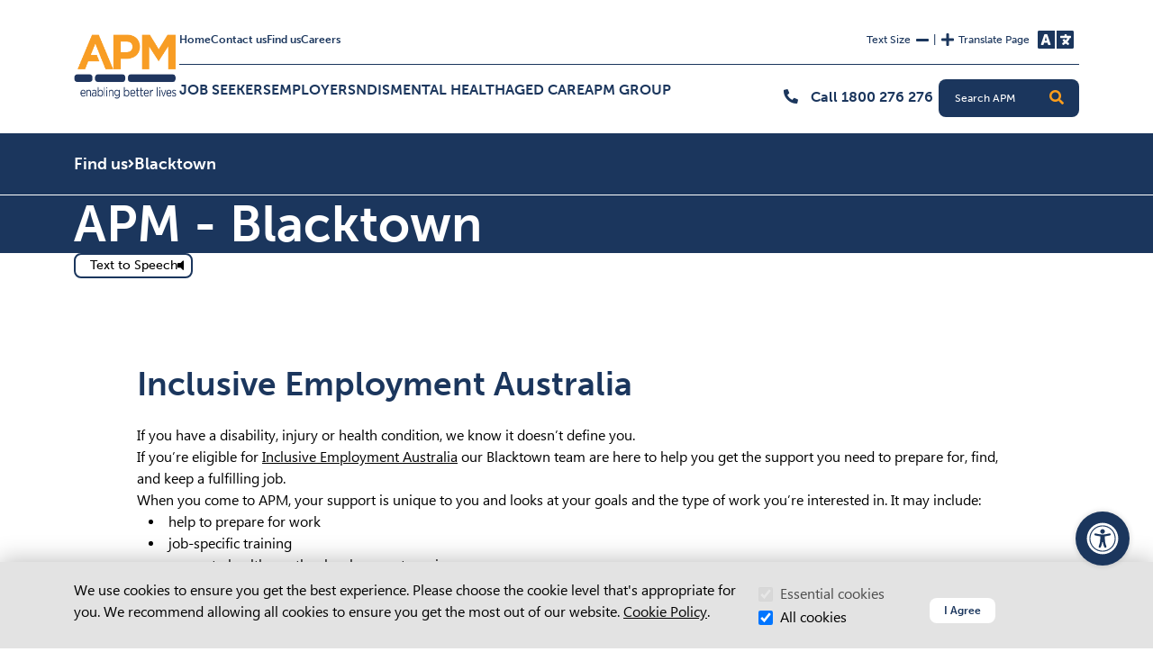

--- FILE ---
content_type: text/html; charset=utf-8
request_url: https://apm.net.au/find-us/blacktown
body_size: 52536
content:

<!DOCTYPE html>
<html lang="en" class="h-100">
    <head>

        <meta name="viewport" content="width=device-width, initial-scale=1" />
        <meta charset="UTF-8" />
        <meta content="follow, index, max-snippet:-1, max-video-preview:-1, max-image-preview:large" name="robots" />
        <title>Blacktown - Inclusive Employment Australia | APM</title>
        
        
        <meta property="og:site_name" content="APM AU" />
<meta property="og:url" content="https://apm.net.au/find-us/blacktown" />
<meta property="og:title" content="Blacktown - Inclusive Employment Australia" />
<meta property="og:image" content="https://apm.net.au:443/assets/media/apm_logo.png" />
<meta property="og:image:width" content="800" />
<meta property="og:image:height" content="800" />
<meta property="og:updated_time" content="2026-01-21T16:01:05" />


        <link href="https://apm.net.au/find-us/blacktown" rel="canonical" />
        
        <link rel="apple-touch-icon" sizes="180x180" href="/assets/img/media/favicon.ico">
        <link rel="icon" type="image/png" sizes="32x32" href="/assets/media/favicon.ico">
        <link rel="icon" type="image/png" sizes="16x16" href="/assets/media/favicon.ico">
        <link rel="stylesheet" href="https://use.typekit.net/ulw3was.css">
        <link href="/assets/css/main.min.css?v=268" rel="stylesheet" type="text/css" />
        
        

        <script type="text/javascript" src="/kentico.resource/abtest/kenticoabtestlogger/en-au/conversionlogger.js" async></script>
        <script type="text/javascript" src="/kentico.resource/activities/kenticoactivitylogger/logger.js?pageIdentifier=6043" async></script>
        <script type="text/javascript" src="/kentico.resource/webanalytics/logger.js?Culture=en-AU&amp;HttpStatus=200&amp;Value=0" async></script>
        <script async="async" src="https://stsydprdk13au03.z8.web.core.windows.net/js/apmau.js" type="text/javascript"></script><script async="async" src="https://stsydprdk13au03.z8.web.core.windows.net/v2/monsido-script.js" type="text/javascript"></script>
        <script>
                    (function (w, d, s, l, i) {
                        w[l] = w[l] || []; w[l].push({
                            'gtm.start':
                                new Date().getTime(), event: 'gtm.js'
                        }); var f = d.getElementsByTagName(s)[0],
                            j = d.createElement(s), dl = l != 'dataLayer' ? '&l=' + l : ''; j.async = true; j.src =
                                'https://www.googletagmanager.com/gtm.js?id=' + i + dl; f.parentNode.insertBefore(j, f);
                    })(window, document, 'script', 'dataLayer', 'GTM-57S9FNK');
                </script>
        <script type="text/javascript">
                function onDocumentLoad(callback) {
                    if (document.readyState === 'loading') {

                        document.addEventListener('DOMContentLoaded', callback);

                    } else {

                        setTimeout(callback, 1);
                    }
            }</script>

    <script type="text/javascript">!function(T,l,y){var S=T.location,k="script",D="instrumentationKey",C="ingestionendpoint",I="disableExceptionTracking",E="ai.device.",b="toLowerCase",w="crossOrigin",N="POST",e="appInsightsSDK",t=y.name||"appInsights";(y.name||T[e])&&(T[e]=t);var n=T[t]||function(d){var g=!1,f=!1,m={initialize:!0,queue:[],sv:"5",version:2,config:d};function v(e,t){var n={},a="Browser";return n[E+"id"]=a[b](),n[E+"type"]=a,n["ai.operation.name"]=S&&S.pathname||"_unknown_",n["ai.internal.sdkVersion"]="javascript:snippet_"+(m.sv||m.version),{time:function(){var e=new Date;function t(e){var t=""+e;return 1===t.length&&(t="0"+t),t}return e.getUTCFullYear()+"-"+t(1+e.getUTCMonth())+"-"+t(e.getUTCDate())+"T"+t(e.getUTCHours())+":"+t(e.getUTCMinutes())+":"+t(e.getUTCSeconds())+"."+((e.getUTCMilliseconds()/1e3).toFixed(3)+"").slice(2,5)+"Z"}(),iKey:e,name:"Microsoft.ApplicationInsights."+e.replace(/-/g,"")+"."+t,sampleRate:100,tags:n,data:{baseData:{ver:2}}}}var h=d.url||y.src;if(h){function a(e){var t,n,a,i,r,o,s,c,u,p,l;g=!0,m.queue=[],f||(f=!0,t=h,s=function(){var e={},t=d.connectionString;if(t)for(var n=t.split(";"),a=0;a<n.length;a++){var i=n[a].split("=");2===i.length&&(e[i[0][b]()]=i[1])}if(!e[C]){var r=e.endpointsuffix,o=r?e.location:null;e[C]="https://"+(o?o+".":"")+"dc."+(r||"services.visualstudio.com")}return e}(),c=s[D]||d[D]||"",u=s[C],p=u?u+"/v2/track":d.endpointUrl,(l=[]).push((n="SDK LOAD Failure: Failed to load Application Insights SDK script (See stack for details)",a=t,i=p,(o=(r=v(c,"Exception")).data).baseType="ExceptionData",o.baseData.exceptions=[{typeName:"SDKLoadFailed",message:n.replace(/\./g,"-"),hasFullStack:!1,stack:n+"\nSnippet failed to load ["+a+"] -- Telemetry is disabled\nHelp Link: https://go.microsoft.com/fwlink/?linkid=2128109\nHost: "+(S&&S.pathname||"_unknown_")+"\nEndpoint: "+i,parsedStack:[]}],r)),l.push(function(e,t,n,a){var i=v(c,"Message"),r=i.data;r.baseType="MessageData";var o=r.baseData;return o.message='AI (Internal): 99 message:"'+("SDK LOAD Failure: Failed to load Application Insights SDK script (See stack for details) ("+n+")").replace(/\"/g,"")+'"',o.properties={endpoint:a},i}(0,0,t,p)),function(e,t){if(JSON){var n=T.fetch;if(n&&!y.useXhr)n(t,{method:N,body:JSON.stringify(e),mode:"cors"});else if(XMLHttpRequest){var a=new XMLHttpRequest;a.open(N,t),a.setRequestHeader("Content-type","application/json"),a.send(JSON.stringify(e))}}}(l,p))}function i(e,t){f||setTimeout(function(){!t&&m.core||a()},500)}var e=function(){var n=l.createElement(k);n.src=h;var e=y[w];return!e&&""!==e||"undefined"==n[w]||(n[w]=e),n.onload=i,n.onerror=a,n.onreadystatechange=function(e,t){"loaded"!==n.readyState&&"complete"!==n.readyState||i(0,t)},n}();y.ld<0?l.getElementsByTagName("head")[0].appendChild(e):setTimeout(function(){l.getElementsByTagName(k)[0].parentNode.appendChild(e)},y.ld||0)}try{m.cookie=l.cookie}catch(p){}function t(e){for(;e.length;)!function(t){m[t]=function(){var e=arguments;g||m.queue.push(function(){m[t].apply(m,e)})}}(e.pop())}var n="track",r="TrackPage",o="TrackEvent";t([n+"Event",n+"PageView",n+"Exception",n+"Trace",n+"DependencyData",n+"Metric",n+"PageViewPerformance","start"+r,"stop"+r,"start"+o,"stop"+o,"addTelemetryInitializer","setAuthenticatedUserContext","clearAuthenticatedUserContext","flush"]),m.SeverityLevel={Verbose:0,Information:1,Warning:2,Error:3,Critical:4};var s=(d.extensionConfig||{}).ApplicationInsightsAnalytics||{};if(!0!==d[I]&&!0!==s[I]){var c="onerror";t(["_"+c]);var u=T[c];T[c]=function(e,t,n,a,i){var r=u&&u(e,t,n,a,i);return!0!==r&&m["_"+c]({message:e,url:t,lineNumber:n,columnNumber:a,error:i}),r},d.autoExceptionInstrumented=!0}return m}(y.cfg);function a(){y.onInit&&y.onInit(n)}(T[t]=n).queue&&0===n.queue.length?(n.queue.push(a),n.trackPageView({})):a()}(window,document,{
src: "https://js.monitor.azure.com/scripts/b/ai.2.min.js", // The SDK URL Source
crossOrigin: "anonymous", 
cfg: { // Application Insights Configuration
    connectionString: 'InstrumentationKey=b81ba57e-e142-4960-a33f-f4ee03ff980e;IngestionEndpoint=https://australiaeast-1.in.applicationinsights.azure.com/;LiveEndpoint=https://australiaeast.livediagnostics.monitor.azure.com/'
}});</script></head>

    <body class="d-flex flex-column h-100">

        <noscript><iframe height="0" src="https://www.googletagmanager.com/ns.html?id=GTM-57S9FNK" style="display:none;visibility:hidden" width="0"></iframe></noscript>

        

<header class="apm-header navbar navbar-expand-lg" style="border-color:#1B365D">
    <div class="container navbar-container">
        <div class="skip-menu overlay-menu">
            <a href="#main-content" class="skip" tabindex="0">Skip to Content</a>
            <div class="skip-cover"></div>
            <a href="#level1-1" class="skip skip--desktop" tabindex="0">Skip to Nav</a>
            <div class="skip-cover"></div>
            <a href="#mobile-menu-toggle" class="skip skip--mobile" tabindex="0">Skip to Nav</a>
            <div class="skip-cover"></div>
            <a href="#search-input" class="skip skip--desktop" tabindex="0">Skip to Search</a>
            <div class="skip-cover"></div>
            <a href="#search-input-button" class="skip skip--tablet" tabindex="0">Skip to Search</a>
            <div class="skip-cover"></div>
            <a href="#mobile-search-button" class="skip skip--mobile" tabindex="0">Skip to Search</a>
            <div class="skip-cover"></div>
        </div>

        


<div class="navigation">
    <a href="/" class="logo ">
        <img src="/getmedia/f0ecab8b-6cf4-4f31-b55e-af34cdac9f59/apm-logo-126.png?width=200&amp;height=126&amp;ext=.png" height="72" width="114" alt="APM Logo">
    </a>

    <div class="navigation__desktop">
        <div class="navigation__upper" style="border-bottom-color:#1B365D">
            <ul class="links">
                    <li>
                        <a href="/home">Home</a>
                    </li>
                    <li>
                        <a href="/contact-us">Contact us</a>
                    </li>
                    <li>
                        <a href="/find-us">Find us</a>
                    </li>
                    <li>
                        <a href="https://careers.apm.net.au">Careers</a>
                    </li>
            </ul>
            <div class="actions">
                    <div class="text-size">
                        <p id="text-size-label" class="label__text">Text Size</p>
                        <button id="text-decrease" class="fas fa-minus icon" type="button">
                            <span class="visually-hidden">Decrease Text Size</span>
                        </button>
                        <span class="separation-bar" aria-hidden="true">|</span>
                        <button id="text-increase" class="fas fa-plus icon" type="button">
                            <span class="visually-hidden">Increase Text Size</span>
                        </button>
                        <span class="visually-hidden live-region" aria-live="polite"></span>
                    </div>
                    <div class="translate-button">
                        <p id="translate-label" class="label__translate-text">Translate Page</p>
                        <button type="button" id="translate-button" data-bs-toggle="modal" data-bs-target="#TranslateModal_e6ae9db8" class="fa-solid fa-language">
                            <span class="visually-hidden">Change Language</span>
                        </button>
                    </div>
            </div>
        </div>

        <div class="navigation__lower">
            <nav class="navigation__level1 collapsiblelinks">
                <button class="scroll-button left hidden" type="button">
                    <span class="visually-hidden">Scroll Left</span>
                    <span class="fas fa-chevron-left" aria-hidden="true"></span>
                </button>
                <ul>
                        <li id="level1-41ec7acb-bfb5-4267-a5be-4c81c688695c">
                                    <a id="level1-1" href="/job-seekers" data-node="/job-seekers" class="link 41ec7acb-bfb5-4267-a5be-4c81c688695c" target="_self">Job Seekers</a>
                                <button type="button" id="expandMegamenu-level1-41ec7acb-bfb5-4267-a5be-4c81c688695c" class="megamenu-toggle">Expand Job Seekers Menu</button>
                                <div id="level2-41ec7acb-bfb5-4267-a5be-4c81c688695c" class="navigation__level2 hide">
                                            <div class="col-sm-6 col-md-3 level2-container">
                                                        <span class="level2-link">Finding a job</span>
                                                        <div class="navigation__level3">
                                                                <div class="level3-container">
                                                                    <a class="level3-link" href="/job-seekers/inclusive-employment-australia" target="_self">Inclusive Employment Australia</a>
                                                                </div>
                                                                <div class="level3-container">
                                                                    <a class="level3-link" href="/job-seekers/workforce-australia" target="_self">Workforce Australia</a>
                                                                        <button class="level4-collapse-arrow" data-bs-toggle="collapse" data-bs-target="#level4-b18c1c80-c155-4ae4-814b-cd134f03b9e2" type="button" aria-expanded="false" aria-controls="level4-b18c1c80-c155-4ae4-814b-cd134f03b9e2" aria-label="Expand Workforce Australia submenu">
                                                                            <span class="fas fa-angle-right icon" aria-hidden="true"></span>
                                                                        </button>
                                                                </div>
                                                                    <div id="level4-b18c1c80-c155-4ae4-814b-cd134f03b9e2" class="collapse">
                                                                        <div class="navigation__level4">
                                                                                <a class="level4-link" href="/job-seekers/workforce-australia/workforce-australia-services" target="_self">Workforce Australia Services</a>
                                                                                <a class="level4-link" href="/job-seekers/workforce-australia/support-for-indigenous-participants" target="_self">First Nations participants</a>
                                                                                <a class="level4-link" href="/job-seekers/workforce-australia/culturally-diverse-participants" target="_self">Culturally diverse participants</a>
                                                                                <a class="level4-link" href="/job-seekers/workforce-australia/participant-handbook" target="_self">Participant Handbook</a>
                                                                        </div>
                                                                    </div>
                                                                <div class="level3-container">
                                                                    <a class="level3-link" href="/job-seekers/self-employment-assistance" target="_self">Self-Employment Assistance</a>
                                                                        <button class="level4-collapse-arrow" data-bs-toggle="collapse" data-bs-target="#level4-e17781bd-925c-427e-8d43-8899d5a4959d" type="button" aria-expanded="false" aria-controls="level4-e17781bd-925c-427e-8d43-8899d5a4959d" aria-label="Expand Self-Employment Assistance submenu">
                                                                            <span class="fas fa-angle-right icon" aria-hidden="true"></span>
                                                                        </button>
                                                                </div>
                                                                    <div id="level4-e17781bd-925c-427e-8d43-8899d5a4959d" class="collapse">
                                                                        <div class="navigation__level4">
                                                                                <a class="level4-link" href="/job-seekers/self-employment-assistance/training" target="_self">Training</a>
                                                                                <a class="level4-link" href="/job-seekers/self-employment-assistance/request-a-call-back" target="_self">Request a call back</a>
                                                                                <a class="level4-link" href="/job-seekers/self-employment-assistance/small-business" target="_self">Existing business owners</a>
                                                                        </div>
                                                                    </div>
                                                                <div class="level3-container">
                                                                    <a class="level3-link" href="/job-seekers/employability-skills-training" target="_self">Employability Skills Training</a>
                                                                        <button class="level4-collapse-arrow" data-bs-toggle="collapse" data-bs-target="#level4-9ee8eb71-eb09-406c-8abe-f52e1722d3b5" type="button" aria-expanded="false" aria-controls="level4-9ee8eb71-eb09-406c-8abe-f52e1722d3b5" aria-label="Expand Employability Skills Training submenu">
                                                                            <span class="fas fa-angle-right icon" aria-hidden="true"></span>
                                                                        </button>
                                                                </div>
                                                                    <div id="level4-9ee8eb71-eb09-406c-8abe-f52e1722d3b5" class="collapse">
                                                                        <div class="navigation__level4">
                                                                                <a class="level4-link" href="/job-seekers/employability-skills-training/upcoming-courses" target="_self">Upcoming courses</a>
                                                                                <a class="level4-link" href="/job-seekers/employability-skills-training/register-with-apm" target="_self">EST Provider Referral</a>
                                                                        </div>
                                                                    </div>
                                                                <div class="level3-container">
                                                                    <a class="level3-link" href="/job-seekers/transition-to-work" target="_self">Transition to Work</a>
                                                                </div>
                                                                <div class="level3-container">
                                                                    <a class="level3-link" href="/job-seekers/career-transition-assistance" target="_self">Career Transition Assistance</a>
                                                                        <button class="level4-collapse-arrow" data-bs-toggle="collapse" data-bs-target="#level4-31900210-601a-4ec6-bcdd-959f5e9e223d" type="button" aria-expanded="false" aria-controls="level4-31900210-601a-4ec6-bcdd-959f5e9e223d" aria-label="Expand Career Transition Assistance submenu">
                                                                            <span class="fas fa-angle-right icon" aria-hidden="true"></span>
                                                                        </button>
                                                                </div>
                                                                    <div id="level4-31900210-601a-4ec6-bcdd-959f5e9e223d" class="collapse">
                                                                        <div class="navigation__level4">
                                                                                <a class="level4-link" href="/job-seekers/career-transition-assistance/upcoming-courses" target="_self">Upcoming courses</a>
                                                                        </div>
                                                                    </div>
                                                                <div class="level3-container">
                                                                    <a class="level3-link" href="/apm-futures/ndis-employment-supports" target="_self">NDIS Employment Supports</a>
                                                                        <button class="level4-collapse-arrow" data-bs-toggle="collapse" data-bs-target="#level4-d027dcda-6718-4b9c-9c0d-b0a38db710e4" type="button" aria-expanded="false" aria-controls="level4-d027dcda-6718-4b9c-9c0d-b0a38db710e4" aria-label="Expand NDIS Employment Supports submenu">
                                                                            <span class="fas fa-angle-right icon" aria-hidden="true"></span>
                                                                        </button>
                                                                </div>
                                                                    <div id="level4-d027dcda-6718-4b9c-9c0d-b0a38db710e4" class="collapse">
                                                                        <div class="navigation__level4">
                                                                                <a class="level4-link" href="/job-seekers/ndis-employment-supports/register-with-apm-futures" target="_self">Register with APM Futures</a>
                                                                                <a class="level4-link" href="/job-seekers/ndis-employment-supports/school-leavers" target="_self">School leavers</a>
                                                                                <a class="level4-link" href="/job-seekers/ndis-employment-supports/finding-and-keeping-a-job" target="_self">Finding and Keeping a Job</a>
                                                                                <a class="level4-link" href="/job-seekers/ndis-employment-supports/supports-in-employment" target="_self">Supports in Employment</a>
                                                                                <a class="level4-link" href="/job-seekers/ndis-employment-supports/psychosocial-recovery-coaching" target="_self">Psychosocial Recovery Coaching</a>
                                                                        </div>
                                                                    </div>
                                                                <div class="level3-container">
                                                                    <a class="level3-link" href="/job-seekers/apprenticeships" target="_self">Apprenticeships</a>
                                                                        <button class="level4-collapse-arrow" data-bs-toggle="collapse" data-bs-target="#level4-1812398e-023e-4e55-b242-d33556b9dfb3" type="button" aria-expanded="false" aria-controls="level4-1812398e-023e-4e55-b242-d33556b9dfb3" aria-label="Expand Apprenticeships submenu">
                                                                            <span class="fas fa-angle-right icon" aria-hidden="true"></span>
                                                                        </button>
                                                                </div>
                                                                    <div id="level4-1812398e-023e-4e55-b242-d33556b9dfb3" class="collapse">
                                                                        <div class="navigation__level4">
                                                                                <a class="level4-link" href="/job-seekers/apprenticeships/women" target="_self">Women in Male Dominated Trades</a>
                                                                                <a class="level4-link" href="/job-seekers/apprenticeships/clean-energy" target="_self">Clean Energy Apprenticeships</a>
                                                                                <a class="level4-link" href="/job-seekers/apprenticeships/first-nations" target="_self">First Nations Apprentices</a>
                                                                                <a class="level4-link" href="/job-seekers/apprenticeships/apm-apprenticeships-locations" target="_self">APM Apprenticeships Locations</a>
                                                                                <a class="level4-link" href="https://apm.net.au/getmedia/6bfc0156-9669-451b-a3f0-d5c0489d7987/Apprenticeships-Handbook-January-2026.pdf" target="_self">Apprentice Handbook</a>
                                                                        </div>
                                                                    </div>
                                                        </div>
                                            </div>
                                            <div class="col-sm-6 col-md-3 level2-container">
                                                        <span class="level2-link">Support services</span>
                                                        <div class="navigation__level3">
                                                                <div class="level3-container">
                                                                    <a class="level3-link" href="/job-seekers/school-leavers" target="_self">School leavers</a>
                                                                </div>
                                                                <div class="level3-container">
                                                                    <a class="level3-link" href="/job-seekers/support-to-stay-in-work" target="_self">Support to stay in work</a>
                                                                </div>
                                                                <div class="level3-container">
                                                                    <a class="level3-link" href="/job-seekers/workplace-modifications" target="_self">Workplace modifications</a>
                                                                </div>
                                                                <div class="level3-container">
                                                                    <a class="level3-link" href="/job-seekers/post-placement-support" target="_self">Post placement support</a>
                                                                </div>
                                                                <div class="level3-container">
                                                                    <a class="level3-link" href="/job-seekers/workcare" target="_self">Returning to work</a>
                                                                        <button class="level4-collapse-arrow" data-bs-toggle="collapse" data-bs-target="#level4-a17c2715-ea60-47a6-bd76-15ca6c7afdaf" type="button" aria-expanded="false" aria-controls="level4-a17c2715-ea60-47a6-bd76-15ca6c7afdaf" aria-label="Expand Returning to work submenu">
                                                                            <span class="fas fa-angle-right icon" aria-hidden="true"></span>
                                                                        </button>
                                                                </div>
                                                                    <div id="level4-a17c2715-ea60-47a6-bd76-15ca6c7afdaf" class="collapse">
                                                                        <div class="navigation__level4">
                                                                                <a class="level4-link" href="/job-seekers/workcare/return-to-work" target="_self">After an injury or illness</a>
                                                                        </div>
                                                                    </div>
                                                                <div class="level3-container">
                                                                    <a class="level3-link" href="/job-seekers/indigenous-employment" target="_self">Indigenous job seekers</a>
                                                                </div>
                                                        </div>
                                            </div>
                                            <div class="col-sm-6 col-md-3 level2-container">
                                                        <span class="level2-link">Resources</span>
                                                        <div class="navigation__level3">
                                                                <div class="level3-container">
                                                                    <a class="level3-link" href="/job-seekers/news" target="_self">News</a>
                                                                </div>
                                                                <div class="level3-container">
                                                                    <a class="level3-link" href="/job-seekers/success-stories" target="_self">Success stories</a>
                                                                </div>
                                                                <div class="level3-container">
                                                                    <a class="level3-link" href="/job-seekers/work-and-disability" target="_self">Disability, health, and work blog</a>
                                                                </div>
                                                                <div class="level3-container">
                                                                    <a class="level3-link" href="/job-seekers/disability-support-services" target="_self">Advocacy and Support</a>
                                                                </div>
                                                                <div class="level3-container">
                                                                    <a class="level3-link" href="/job-seekers/resources" target="_self">Resources</a>
                                                                </div>
                                                                <div class="level3-container">
                                                                    <a class="level3-link" href="/job-seekers/employable-me" target="_self">Employable Me</a>
                                                                        <button class="level4-collapse-arrow" data-bs-toggle="collapse" data-bs-target="#level4-2e7d3618-b472-42f5-8aa2-708abc2fbbec" type="button" aria-expanded="false" aria-controls="level4-2e7d3618-b472-42f5-8aa2-708abc2fbbec" aria-label="Expand Employable Me submenu">
                                                                            <span class="fas fa-angle-right icon" aria-hidden="true"></span>
                                                                        </button>
                                                                </div>
                                                                    <div id="level4-2e7d3618-b472-42f5-8aa2-708abc2fbbec" class="collapse">
                                                                        <div class="navigation__level4">
                                                                                <a class="level4-link" href="/job-seekers/employable-me/job-seekers" target="_self">Job seekers</a>
                                                                                <a class="level4-link" href="/job-seekers/employable-me/employers" target="_self">Employers</a>
                                                                                <a class="level4-link" href="/job-seekers/employable-me/learn-and-grow" target="_self">Learn and grow</a>
                                                                        </div>
                                                                    </div>
                                                        </div>
                                            </div>
                                        <div class="col-sm-6 col-md-3 level2-container">
                                            <div class="level2-link">More</div>
                                            <div class="navigation__level3">
                                                    <div class="level3-container">
                                                        <a class="level3-link" href="/job-seekers/about-apm" traget="_self">About Us</a>
                                                    </div>
                                                    <div class="level3-container">
                                                        <a class="level3-link" href="/job-seekers/contact-us" traget="_self">Contact us</a>
                                                    </div>
                                                    <div class="level3-container">
                                                        <a class="level3-link" href="/job-seekers/find-us-df422c983bf74f2f6fc24eb3fd0a8174" traget="_self">Find us</a>
                                                    </div>
                                            </div>

                                        </div>
                                </div>
                        </li>
                        <li id="level1-eb81df18-5c2a-46ac-a749-36afcfa64af6">
                                    <a id="level1-2" href="/employers" data-node="/employers" class="link eb81df18-5c2a-46ac-a749-36afcfa64af6" target="_self">Employers</a>
                                <button type="button" id="expandMegamenu-level1-eb81df18-5c2a-46ac-a749-36afcfa64af6" class="megamenu-toggle">Expand Employers Menu</button>
                                <div id="level2-eb81df18-5c2a-46ac-a749-36afcfa64af6" class="navigation__level2 hide">
                                            <div class="col-sm-6 col-md-3 level2-container">
                                                        <a class="level2-link" href="/employers/employment-services" target="_self">Hiring people</a>
                                                        <div class="navigation__level3">
                                                                <div class="level3-container">
                                                                    <a class="level3-link" href="/employers/employment-services/finding-you-the-right-people" target="_self">Find the right people</a>
                                                                </div>
                                                                <div class="level3-container">
                                                                    <a class="level3-link" href="/employers/employment-services/wage-subsidies" target="_self">Wage subsidies</a>
                                                                </div>
                                                                <div class="level3-container">
                                                                    <a class="level3-link" href="/employers/employment-services/pps" target="_self">Post placement support</a>
                                                                </div>
                                                                <div class="level3-container">
                                                                    <a class="level3-link" href="/employers/employment-services/workplace-modifications-23709c69c610329bb12e7c50ec5d1267" target="_self">Workplace modifications</a>
                                                                </div>
                                                                <div class="level3-container">
                                                                    <a class="level3-link" href="/employers/employment-services/hiring-people-with-disability" target="_self">Hiring people with disability</a>
                                                                </div>
                                                                <div class="level3-container">
                                                                    <a class="level3-link" href="/employers/employment-services/apprenticeships" target="_self">Apprenticeships</a>
                                                                        <button class="level4-collapse-arrow" data-bs-toggle="collapse" data-bs-target="#level4-572f4d00-e594-41aa-8730-551b49c77f33" type="button" aria-expanded="false" aria-controls="level4-572f4d00-e594-41aa-8730-551b49c77f33" aria-label="Expand Apprenticeships submenu">
                                                                            <span class="fas fa-angle-right icon" aria-hidden="true"></span>
                                                                        </button>
                                                                </div>
                                                                    <div id="level4-572f4d00-e594-41aa-8730-551b49c77f33" class="collapse">
                                                                        <div class="navigation__level4">
                                                                                <a class="level4-link" href="https://apm.net.au/getmedia/ecc1b661-7be2-4c3f-981e-d69b3db58e76/Apprenticeships-Employer-Handbook-January-2026.pdf" target="_self">Employer Handbook</a>
                                                                        </div>
                                                                    </div>
                                                        </div>
                                            </div>
                                            <div class="col-sm-6 col-md-3 level2-container">
                                                        <a class="level2-link" href="/employers/workcare" target="_self">Looking after your team</a>
                                                        <div class="navigation__level3">
                                                                <div class="level3-container">
                                                                    <a class="level3-link" href="/employers/workcare/health" target="_self">Health and wellbeing</a>
                                                                        <button class="level4-collapse-arrow" data-bs-toggle="collapse" data-bs-target="#level4-9eb1b527-a4c5-40be-b7a4-3fb54bd05ae4" type="button" aria-expanded="false" aria-controls="level4-9eb1b527-a4c5-40be-b7a4-3fb54bd05ae4" aria-label="Expand Health and wellbeing submenu">
                                                                            <span class="fas fa-angle-right icon" aria-hidden="true"></span>
                                                                        </button>
                                                                </div>
                                                                    <div id="level4-9eb1b527-a4c5-40be-b7a4-3fb54bd05ae4" class="collapse">
                                                                        <div class="navigation__level4">
                                                                                <a class="level4-link" href="/employers/workcare/health/workplace-support" target="_self">Strengthen your team</a>
                                                                        </div>
                                                                    </div>
                                                                <div class="level3-container">
                                                                    <a class="level3-link" href="/employers/workcare/manage-injury-and-return-to-work/health-wellness" target="_self">Injury management</a>
                                                                        <button class="level4-collapse-arrow" data-bs-toggle="collapse" data-bs-target="#level4-b5e17f8a-ee6b-4b32-a66d-08612d5b6499" type="button" aria-expanded="false" aria-controls="level4-b5e17f8a-ee6b-4b32-a66d-08612d5b6499" aria-label="Expand Injury management submenu">
                                                                            <span class="fas fa-angle-right icon" aria-hidden="true"></span>
                                                                        </button>
                                                                </div>
                                                                    <div id="level4-b5e17f8a-ee6b-4b32-a66d-08612d5b6499" class="collapse">
                                                                        <div class="navigation__level4">
                                                                                <a class="level4-link" href="/employers/workcare/manage-injury-and-return-to-work/health-wellness" target="_self">Injury prevention</a>
                                                                                <a class="level4-link" href="/employers/workcare/manage-injury-and-return-to-work/early-intervention" target="_self">Early intervention</a>
                                                                                <a class="level4-link" href="/employers/workcare/manage-injury-and-return-to-work/work-assist" target="_self">Work Assist</a>
                                                                        </div>
                                                                    </div>
                                                                <div class="level3-container">
                                                                    <a class="level3-link" href="/employers/workcare/return-to-work" target="_self">Return to work</a>
                                                                        <button class="level4-collapse-arrow" data-bs-toggle="collapse" data-bs-target="#level4-a90e11b9-3f68-4d13-ab9d-b8cabb98eeb0" type="button" aria-expanded="false" aria-controls="level4-a90e11b9-3f68-4d13-ab9d-b8cabb98eeb0" aria-label="Expand Return to work submenu">
                                                                            <span class="fas fa-angle-right icon" aria-hidden="true"></span>
                                                                        </button>
                                                                </div>
                                                                    <div id="level4-a90e11b9-3f68-4d13-ab9d-b8cabb98eeb0" class="collapse">
                                                                        <div class="navigation__level4">
                                                                                <a class="level4-link" href="/employers/workcare/return-to-work/vr-pain-recovery" target="_self">VR pain recovery</a>
                                                                                <a class="level4-link" href="/employers/workcare/return-to-work/apmiq-life-index" target="_self">APMiQ</a>
                                                                                <a class="level4-link" href="/employers/workcare/return-to-work/workcare-recovery-support" target="_self">Recovery Support Program</a>
                                                                        </div>
                                                                    </div>
                                                                <div class="level3-container">
                                                                    <a class="level3-link" href="/employers/workcare/veteran-support-service" target="_self">Veteran support service</a>
                                                                </div>
                                                                <div class="level3-container">
                                                                    <a class="level3-link" href="/employers/workcare/training" target="_self">Training</a>
                                                                        <button class="level4-collapse-arrow" data-bs-toggle="collapse" data-bs-target="#level4-2d884efc-42f8-4b42-9adc-aa0c9f02faba" type="button" aria-expanded="false" aria-controls="level4-2d884efc-42f8-4b42-9adc-aa0c9f02faba" aria-label="Expand Training submenu">
                                                                            <span class="fas fa-angle-right icon" aria-hidden="true"></span>
                                                                        </button>
                                                                </div>
                                                                    <div id="level4-2d884efc-42f8-4b42-9adc-aa0c9f02faba" class="collapse">
                                                                        <div class="navigation__level4">
                                                                                <a class="level4-link" href="/employers/workcare/training/mental-health-first-aid-training" target="_self">Mental health first aid training</a>
                                                                        </div>
                                                                    </div>
                                                                <div class="level3-container">
                                                                    <a class="level3-link" href="/employers/workcare/make-a-referral" target="_self">Refer to APM WorkCare</a>
                                                                </div>
                                                        </div>
                                            </div>
                                            <div class="col-sm-6 col-md-3 level2-container">
                                                        <a class="level2-link" href="/Employers/Inclusion-and-diversity/Disability-Inclusion-Guide" target="_self">Diversity and inclusion</a>
                                                        <div class="navigation__level3">
                                                                <div class="level3-container">
                                                                    <a class="level3-link" href="/employers/inclusion-and-diversity/disability-inclusion-guide" target="_self">Disability Inclusion Guide</a>
                                                                </div>
                                                                <div class="level3-container">
                                                                    <a class="level3-link" href="/employers/inclusion-and-diversity/ddi-index" target="_self">Disability Diversity &amp; Inclusivity Index</a>
                                                                </div>
                                                        </div>
                                            </div>
                                        <div class="col-sm-6 col-md-3 level2-container">
                                            <div class="level2-link">More</div>
                                            <div class="navigation__level3">
                                                    <div class="level3-container">
                                                        <a class="level3-link" href="/employers/employer-resources" traget="_self">Employer Resources</a>
                                                            <button class="level4-collapse-arrow" data-bs-toggle="collapse" data-bs-target="#level4-f4c646ca-bf3f-4191-b257-7d20c7b6f9ea" type="button" aria-expanded="false" aria-controls="level4-f4c646ca-bf3f-4191-b257-7d20c7b6f9ea" aria-label="Expand navigation links button">
                                                                <span class="fas fa-angle-right icon" aria-hidden="true"></span>
                                                            </button>
                                                    </div>
                                                        <div id="level4-f4c646ca-bf3f-4191-b257-7d20c7b6f9ea" class="collapse">
                                                            <div class="navigation__level4">
                                                                    <a class="level4-link" href="/employers/employer-resources/workforce-australia-handbook" target="_self">Workforce Australia for Employers</a>
                                                            </div>
                                                        </div>
                                                    <div class="level3-container">
                                                        <a class="level3-link" href="/employers/employable-me" traget="_self">Employable Me</a>
                                                            <button class="level4-collapse-arrow" data-bs-toggle="collapse" data-bs-target="#level4-d579dec9-338b-4db3-9ca9-7e47f44c31ab" type="button" aria-expanded="false" aria-controls="level4-d579dec9-338b-4db3-9ca9-7e47f44c31ab" aria-label="Expand navigation links button">
                                                                <span class="fas fa-angle-right icon" aria-hidden="true"></span>
                                                            </button>
                                                    </div>
                                                        <div id="level4-d579dec9-338b-4db3-9ca9-7e47f44c31ab" class="collapse">
                                                            <div class="navigation__level4">
                                                                    <a class="level4-link" href="/employers/employable-me/employers" target="_self">Employers</a>
                                                            </div>
                                                        </div>
                                                    <div class="level3-container">
                                                        <a class="level3-link" href="/employers/insurers-24e087dad8077cf812383d79c6ce9653" traget="_self">Insurers</a>
                                                    </div>
                                                    <div class="level3-container">
                                                        <a class="level3-link" href="/employers/workcare-advisor" traget="_self">WorkCare News</a>
                                                    </div>
                                            </div>

                                        </div>
                                </div>
                        </li>
                        <li id="level1-28ce279d-5913-4b27-90d1-80b17bdabcb8">
                                    <a id="level1-3" href="/ndis" data-node="/ndis" class="link 28ce279d-5913-4b27-90d1-80b17bdabcb8" target="_self">NDIS</a>
                                <button type="button" id="expandMegamenu-level1-28ce279d-5913-4b27-90d1-80b17bdabcb8" class="megamenu-toggle">Expand NDIS Menu</button>
                                <div id="level2-28ce279d-5913-4b27-90d1-80b17bdabcb8" class="navigation__level2 hide">
                                            <div class="col-sm-6 col-md-3 level2-container">
                                                        <a class="level2-link" href="/ndis/therapy-services" target="_self">Therapy Services</a>
                                                        <div class="navigation__level3">
                                                                <div class="level3-container">
                                                                    <a class="level3-link" href="/ndis/therapy-services/early-start-australia" target="_self">Early Start Australia</a>
                                                                </div>
                                                                <div class="level3-container">
                                                                    <a class="level3-link" href="/ndis/therapy-services/everyday-independence" target="_self">Everyday Independence</a>
                                                                </div>
                                                        </div>
                                            </div>
                                            <div class="col-sm-6 col-md-3 level2-container">
                                                        <span class="level2-link">Local Area Coordination</span>
                                                        <div class="navigation__level3">
                                                                <div class="level3-container">
                                                                    <a class="level3-link" href="/ndis/lac" target="_self">LAC Services &amp; NDIS Eligibility</a>
                                                                </div>
                                                                <div class="level3-container">
                                                                    <a class="level3-link" href="/ndis/ndis-access-support-referral" target="_self">NDIS Access Support Referral</a>
                                                                </div>
                                                                <div class="level3-container">
                                                                    <a class="level3-link" href="/ndis/resources-9b2ae519b4a3f4faa1b8bc24c1655a18" target="_self">NDIS Resources</a>
                                                                        <button class="level4-collapse-arrow" data-bs-toggle="collapse" data-bs-target="#level4-f2932591-5f51-4951-b6cc-0d138919aed9" type="button" aria-expanded="false" aria-controls="level4-f2932591-5f51-4951-b6cc-0d138919aed9" aria-label="Expand NDIS Resources submenu">
                                                                            <span class="fas fa-angle-right icon" aria-hidden="true"></span>
                                                                        </button>
                                                                </div>
                                                                    <div id="level4-f2932591-5f51-4951-b6cc-0d138919aed9" class="collapse">
                                                                        <div class="navigation__level4">
                                                                                <a class="level4-link" href="/ndis/resources-9b2ae519b4a3f4faa1b8bc24c1655a18/feedback" target="_self">Feedback</a>
                                                                        </div>
                                                                    </div>
                                                                <div class="level3-container">
                                                                    <a class="level3-link" href="/ndis/contact-us-(ndis)-8fb52a2bc5b955636b5fd4f113cbb8a9" target="_self">Contact APM Communities</a>
                                                                </div>
                                                        </div>
                                            </div>
                                            <div class="col-sm-6 col-md-3 level2-container">
                                                        <a class="level2-link" href="/ndis/employment-supports" target="_self">Employment Supports</a>
                                                        <div class="navigation__level3">
                                                                <div class="level3-container">
                                                                    <a class="level3-link" href="/apm-futures/register-with-apm-futures" target="_self">Register with APM Futures</a>
                                                                </div>
                                                                <div class="level3-container">
                                                                    <a class="level3-link" href="/ndis/employment-supports/school-leavers" target="_self">School Leavers</a>
                                                                </div>
                                                                <div class="level3-container">
                                                                    <a class="level3-link" href="/apm-futures/ndis-employment-supports/finding-and-keeping-a-job" target="_self">Finding and Keeping a Job</a>
                                                                </div>
                                                                <div class="level3-container">
                                                                    <a class="level3-link" href="/apm-futures/ndis-employment-supports/supports-in-employment" target="_self">Supports in Employment</a>
                                                                </div>
                                                        </div>
                                            </div>
                                        <div class="col-sm-6 col-md-3 level2-container">
                                            <div class="level2-link">More</div>
                                            <div class="navigation__level3">
                                                    <div class="level3-container">
                                                        <a class="level3-link" href="/ndis/disability-support-services" traget="_self">Advocacy and Support</a>
                                                    </div>
                                                    <div class="level3-container">
                                                        <a class="level3-link" href="/ndis/psychosocial-recovery-coaching" traget="_self">Psychosocial Recovery Coaching</a>
                                                    </div>
                                                    <div class="level3-container">
                                                        <a class="level3-link" href="/ndis/communities-news" traget="_self">Communities News</a>
                                                    </div>
                                                    <div class="level3-container">
                                                        <a class="level3-link" href="https://forms.office.com/Pages/ResponsePage.aspx?id=ZYt3zS11SkWHz7mZD-WJk-hmBbuUdJNNjVbUrzJnYw1UQ0pCWVE5Q0UyOVNCS0c0Rzg1SjE3UllXNy4u&amp;origin=QRCode" traget="_self">Social and Community Participation Survey</a>
                                                    </div>
                                            </div>

                                        </div>
                                </div>
                        </li>
                        <li id="level1-674bbeec-1b54-4bc3-87ac-8ee1b151a5ae">
                                <a href="/mental-health" id="level1-4" class="link" target="_self">Mental Health</a>
                        </li>
                        <li id="level1-16071f8d-5cac-4cba-99f3-9d35d82ad6d4">
                                    <a id="level1-5" href="/aged-care" data-node="/aged-care" class="link 16071f8d-5cac-4cba-99f3-9d35d82ad6d4" target="_self">Aged Care</a>
                                <button type="button" id="expandMegamenu-level1-16071f8d-5cac-4cba-99f3-9d35d82ad6d4" class="megamenu-toggle">Expand Aged Care Menu</button>
                                <div id="level2-16071f8d-5cac-4cba-99f3-9d35d82ad6d4" class="navigation__level2 hide">
                                            <div class="col-sm-6 col-md-3 level2-container">
                                                        <span class="level2-link">Aged Care</span>
                                                        <div class="navigation__level3">
                                                                <div class="level3-container">
                                                                    <a class="level3-link" href="/aged-care/your-aged-care-assessment" target="_self">Aged Care Assessments</a>
                                                                </div>
                                                        </div>
                                            </div>
                                            <div class="col-sm-6 col-md-3 level2-container">
                                                        <a class="level2-link" href="/aged-care/an-acc-assessments" target="_self">AN-ACC Assessments</a>
                                            </div>
                                            <div class="col-sm-6 col-md-3 level2-container">
                                                        <a class="level2-link" href="/aged-care/apm-@-home" target="_self">APM @ home</a>
                                            </div>
                                </div>
                        </li>
                        <li id="level1-b7c1776e-c5b3-4930-823f-5d0c0fdae95e">
                                    <a id="level1-6" href="/apm-group" data-node="/apm-group" class="link b7c1776e-c5b3-4930-823f-5d0c0fdae95e" target="_self">APM Group</a>
                                <button type="button" id="expandMegamenu-level1-b7c1776e-c5b3-4930-823f-5d0c0fdae95e" class="megamenu-toggle">Expand APM Group Menu</button>
                                <div id="level2-b7c1776e-c5b3-4930-823f-5d0c0fdae95e" class="navigation__level2 hide">
                                            <div class="col-sm-6 col-md-3 level2-container">
                                                        <a class="level2-link" href="/apm-group/about-apm" target="_self">About Us</a>
                                                        <div class="navigation__level3">
                                                                <div class="level3-container">
                                                                    <a class="level3-link" href="/apm-group/about-apm/leadership-governance" target="_self">Leadership &amp; Governance</a>
                                                                        <button class="level4-collapse-arrow" data-bs-toggle="collapse" data-bs-target="#level4-2308e763-f819-4ec3-9149-49b1f76b6756" type="button" aria-expanded="false" aria-controls="level4-2308e763-f819-4ec3-9149-49b1f76b6756" aria-label="Expand Leadership &amp; Governance submenu">
                                                                            <span class="fas fa-angle-right icon" aria-hidden="true"></span>
                                                                        </button>
                                                                </div>
                                                                    <div id="level4-2308e763-f819-4ec3-9149-49b1f76b6756" class="collapse">
                                                                        <div class="navigation__level4">
                                                                                <a class="level4-link" href="/apm-group/about-apm/leadership-governance/board" target="_self">APM Board &amp; Leadership</a>
                                                                                <a class="level4-link" href="/apm-group/about-apm/leadership-governance/disability-advisory-board" target="_self">Disability Advisory Board</a>
                                                                        </div>
                                                                    </div>
                                                                <div class="level3-container">
                                                                    <a class="level3-link" href="/apm-group/about-apm/company-information" target="_self">Company Information</a>
                                                                        <button class="level4-collapse-arrow" data-bs-toggle="collapse" data-bs-target="#level4-43024503-f03d-4a0d-82b3-a5f3e2239fbe" type="button" aria-expanded="false" aria-controls="level4-43024503-f03d-4a0d-82b3-a5f3e2239fbe" aria-label="Expand Company Information submenu">
                                                                            <span class="fas fa-angle-right icon" aria-hidden="true"></span>
                                                                        </button>
                                                                </div>
                                                                    <div id="level4-43024503-f03d-4a0d-82b3-a5f3e2239fbe" class="collapse">
                                                                        <div class="navigation__level4">
                                                                                <a class="level4-link" href="/apm-group/about-apm/company-information/our-milestones" target="_self">APM Timeline</a>
                                                                                <a class="level4-link" href="/apm-group/about-apm/company-information/our-clients" target="_self">Our Clients</a>
                                                                                <a class="level4-link" href="/apm-group/about-apm/company-information/partners" target="_self">Our Partners</a>
                                                                                <a class="level4-link" href="/apm-group/about-apm/company-information/standards-and-accreditations" target="_self">Standards and Accreditations</a>
                                                                        </div>
                                                                    </div>
                                                                <div class="level3-container">
                                                                    <a class="level3-link" href="/apm-group/about-apm/apm-global" target="_self">Global Operations</a>
                                                                        <button class="level4-collapse-arrow" data-bs-toggle="collapse" data-bs-target="#level4-3232d3b3-1f78-4334-a486-a1b3d4eaa7bf" type="button" aria-expanded="false" aria-controls="level4-3232d3b3-1f78-4334-a486-a1b3d4eaa7bf" aria-label="Expand Global Operations submenu">
                                                                            <span class="fas fa-angle-right icon" aria-hidden="true"></span>
                                                                        </button>
                                                                </div>
                                                                    <div id="level4-3232d3b3-1f78-4334-a486-a1b3d4eaa7bf" class="collapse">
                                                                        <div class="navigation__level4">
                                                                                <a class="level4-link" href="/apm-group/about-apm/apm-global/ingeus" target="_self">Ingeus</a>
                                                                                <a class="level4-link" href="/apm-group/about-apm/apm-global/apm-in-australia" target="_self">Australia</a>
                                                                                <a class="level4-link" href="/apm-group/about-apm/apm-global/new-zealand" target="_self">New Zealand</a>
                                                                                <a class="level4-link" href="/apm-group/about-apm/apm-global/united-kingdom" target="_self">United Kingdom</a>
                                                                                <a class="level4-link" href="/apm-group/about-apm/apm-global/north-america" target="_self">North America</a>
                                                                                <a class="level4-link" href="/apm-group/about-apm/apm-global/europe" target="_self">Europe</a>
                                                                                <a class="level4-link" href="/apm-group/about-apm/apm-global/asia" target="_self">Asia</a>
                                                                        </div>
                                                                    </div>
                                                                <div class="level3-container">
                                                                    <a class="level3-link" href="/apm-group/about-apm/apm-team-stories" target="_self">APM team stories</a>
                                                                </div>
                                                        </div>
                                            </div>
                                            <div class="col-sm-6 col-md-3 level2-container">
                                                        <a class="level2-link" href="/apm-group/global-stories" target="_self">Real Stories</a>
                                                        <div class="navigation__level3">
                                                                <div class="level3-container">
                                                                    <a class="level3-link" href="/apm-group/global-stories/our-stories" target="_self">Our Stories</a>
                                                                </div>
                                                                <div class="level3-container">
                                                                    <a class="level3-link" href="/apm-group/global-stories/couch-stories" target="_self">Ellie Cole&#x27;s Couch</a>
                                                                </div>
                                                                <div class="level3-container">
                                                                    <a class="level3-link" href="/apm-group/global-stories/testimonials" target="_self">Testimonial videos</a>
                                                                </div>
                                                        </div>
                                            </div>
                                            <div class="col-sm-6 col-md-3 level2-container">
                                                        <a class="level2-link" href="/apm-group/reports-publications" target="_self">Reports &amp; Publications</a>
                                                        <div class="navigation__level3">
                                                                <div class="level3-container">
                                                                    <a class="level3-link" href="https://apm.net.au/getmedia/c8077346-a07a-40b2-9f08-01ceb26b518d/Annual_Report_2024.pdf" target="_self">Annual Report</a>
                                                                </div>
                                                                <div class="level3-container">
                                                                    <a class="level3-link" href="/apm-group/reports-publications/rap" target="_self">Reconciliation Action Plan</a>
                                                                </div>
                                                                <div class="level3-container">
                                                                    <a class="level3-link" href="https://apm.net.au/getmedia/cafe13cb-0592-4085-bea5-5a81201d71ee/APM-2024-Sustainability-Report.pdf" target="_self">Sustainability Report</a>
                                                                </div>
                                                                <div class="level3-container">
                                                                    <a class="level3-link" href="/apm-group/reports-publications/publications" target="_self">Publications</a>
                                                                        <button class="level4-collapse-arrow" data-bs-toggle="collapse" data-bs-target="#level4-6c6b0974-b848-4939-8644-4448ad75dfe1" type="button" aria-expanded="false" aria-controls="level4-6c6b0974-b848-4939-8644-4448ad75dfe1" aria-label="Expand Publications submenu">
                                                                            <span class="fas fa-angle-right icon" aria-hidden="true"></span>
                                                                        </button>
                                                                </div>
                                                                    <div id="level4-6c6b0974-b848-4939-8644-4448ad75dfe1" class="collapse">
                                                                        <div class="navigation__level4">
                                                                                <a class="level4-link" href="/employers/inclusion-and-diversity/ddi-index" target="_self">Disability Diversity &amp; Inclusivity Index</a>
                                                                                <a class="level4-link" href="/apm-group/reports-publications/publications/wcg-national-employment-index" target="_self">WCG National Employment Index</a>
                                                                        </div>
                                                                    </div>
                                                        </div>
                                            </div>
                                        <div class="col-sm-6 col-md-3 level2-container">
                                            <div class="level2-link">More</div>
                                            <div class="navigation__level3">
                                                    <div class="level3-container">
                                                        <a class="level3-link" href="/apm-group/news" traget="_self">News</a>
                                                    </div>
                                            </div>

                                        </div>
                                </div>
                        </li>
                </ul>
                <button class="scroll-button right hidden" type="button">
                    <span class="visually-hidden">Scroll Right</span>
                    <span class="fas fa-chevron-right" aria-hidden="true"></span>
                </button>
            </nav>

            <div class="actions">
                    <button id="callUs-CallUsaea9d9c7-d9d3-4297-bbcc-797e07343987" data-bs-target="#CallUsaea9d9c7-d9d3-4297-bbcc-797e07343987" data-bs-toggle="modal" class="phone" type="button">
                        <span class="fa-regular fa-phone icon flipped" aria-hidden="true"></span>
                        <span class="navigation-call-header">Call 1800 276 276</span>
                    </button>

                    <div class="search-wrapper" id="search-input-wrapper" tabindex="-1">
                        <label for="search-input" class="search-input-group visually-hidden">Search APM</label>
                        <input id="search-input" class="search-input" data-search-node-relative-url-path="/search" name="search-input" type="text" placeholder="Search APM" aria-label="Search APM">
                        <button id="search-input-button" class="search-input-button" type="submit" role="button">
                            <span class="visually-hidden">Search</span>
                            <span class="icon fa fa-search" aria-hidden="true"></span>
                        </button>
                        <span class="visually-hidden live-region" aria-live="polite"></span>
                    </div>
            </div>

        </div>
    </div>
    <div class="navigation__mobile">
        <button id="callUs-CallUsaea9d9c7-d9d3-4297-bbcc-797e07343987" data-bs-target="#CallUsaea9d9c7-d9d3-4297-bbcc-797e07343987" data-bs-toggle="modal" class="phone" type="button">
            <span class="fa-regular fa-phone icon flipped" aria-hidden="true"></span>
            <span class="visually-hidden">Call 1800 276 276</span>
        </button>
        <div class="search-wrapper">
            <label for="mobile-search-input" class="mobile-search visually-hidden">Search APM</label>
            <input id="mobile-search-input" class="search-input" name="mobile-search-input" type="text" placeholder="Search APM" data-search-node-relative-url-path="/search" aria-label="Search APM">
            <button id="mobile-search-button" class="mobile-search-button" type="button" role="button">
                <span class="visually-hidden">Search</span>
                <span class="fas fa-search icon" aria-hidden="true"></span>
            </button>
            <span class="visually-hidden live-region" aria-live="polite"></span>
        </div>
        <button id="mobile-menu-toggle" class="mobile-toggle" type="button" aria-expanded="false">
            <span class="fas fa-bars icon" aria-hidden="true"></span>
            <span class="visually-hidden">Menu</span>
        </button>
    </div>
</div>



<div class="apm-modalsection TRANSLATE modal" id="TranslateModal_e6ae9db8" tabindex="-1" >
    <div class="modal-dialog ">
        <div class="modal-content">
            <button type="button" class="close-modal" data-bs-dismiss="modal" aria-label="Close">
                <img alt="Close modal icon" src="/assets/media/close_icon.svg">
            </button>
            <div class="modal-body flex-column">
                <div class="language-selector mb-4">
                    <select class="form-select" id="TranslateModal_e6ae9db8-language-select">
                            <option value="English" 
                                    data-language-code="gb">
                                English
                            </option>
                            <option value="Vietnamese" 
                                    data-language-code="VN">
                                Vietnamese
                            </option>
                            <option value="&#xD55C;&#xAD6D;&#xC5B4;" 
                                    data-language-code="KR">
                                Korean
                            </option>
                            <option value="Filipino" 
                                    data-language-code="PH">
                                Filipino
                            </option>
                            <option value="Khmer" 
                                    data-language-code="KH">
                                Khmer
                            </option>
                            <option value="Arabic" 
                                    data-language-code="AR">
                                Arabic
                            </option>
                            <option value="Mandarin" 
                                    data-language-code="MN">
                                Mandarin
                            </option>
                            <option value="Cantonese" 
                                    data-language-code="CN">
                                Cantonese
                            </option>
                            <option value="Farsi" 
                                    data-language-code="FA">
                                Farsi
                            </option>
                    </select>
                </div>

                    <div class="language-instructions" data-language="english" style="display: none;">
                        <div class="browser-instruction" data-browser="chrome" style="display: none;">
                            <h3>Translate This Page</h3>
1. On the top right hand corner of your browser, click the 3 dots<br>
2. Click 'Translate...' from the list of options<br>
3. A Google Translate menu will appear with default language options - click on one to translate the page<br>
4.&nbsp;If you do not see your language in the list, click the 3 dots in the Google Translate menu and select 'Choose another language'<br>
5. Open the dropdown and select your language
                        </div>
                        <div class="browser-instruction" data-browser="edge" style="display: none;">
                            <h3>Translate This Page</h3>
1. Right click the page and select the option labeled 'Translate to...'<br>
2. If the default language is not correct, click the language icon in the URL bar<br>
3. Open the dropdown and select your language from the list
                        </div>
                        <div class="browser-instruction" data-browser="firefox" style="display: none;">
                            <h3>Translate This Page</h3>
1. On the top right hand corner of your screen, click the burger menu icon (3 horizontal lines)<br>
2. Click 'Translate page...' from the list of options<br>
3. In the 'Translate to' dropdown, select your language
                        </div>
                        <div class="browser-instruction" data-browser="safari" style="display: none;">
                            <h3>Translate This Page</h3>
1. Click the language icon on the right hand side of your URL bar at the top of the page<br>
2. From the list of available options, select your language
                        </div>
                        <div class="browser-instruction" data-browser="fallback" style="display: none;">
                            Fallback
                        </div>
                    </div>
                    <div class="language-instructions" data-language="vietnamese" style="display: none;">
                        <div class="browser-instruction" data-browser="chrome" style="display: none;">
                            <h3>Dịch trang này</h3>
1. Ở góc trên cùng bên phải của trình duyệt, nhấp vào dấu 3 chấm<br>
2. Nhấp vào 'Dịch...' từ danh sách các tùy chọn<br>
3. Menu Google Dịch sẽ xuất hiện với các tùy chọn ngôn ngữ mặc định - nhấp vào một tùy chọn để dịch trang<br>
4. Nếu bạn không thấy ngôn ngữ của mình trong danh sách, hãy nhấp vào dấu 3 chấm trong menu Google Dịch và chọn 'Chọn ngôn ngữ khác'5<br>
. Mở menu thả xuống và chọn ngôn ngữ của bạn
                        </div>
                        <div class="browser-instruction" data-browser="edge" style="display: none;">
                            <h3>Dịch trang này</h3>
1. Nhấp chuột phải vào trang và chọn tùy chọn có nhãn 'Dịch sang...'<br>
2. Nếu ngôn ngữ mặc định không chính xác, hãy nhấp vào biểu tượng ngôn ngữ trong thanh<br>
URL 3. Mở menu thả xuống và chọn ngôn ngữ của bạn từ danh sách
                        </div>
                        <div class="browser-instruction" data-browser="firefox" style="display: none;">
                            <h3>Dịch trang này</h3>
1. Ở góc trên cùng bên phải màn hình của bạn, nhấp vào biểu tượng menu bánh mì kẹp thịt (3 đường ngang)<br>
2. Nhấp vào 'Dịch trang...' từ danh sách các tùy chọn<br>
3. Trong menu thả xuống "Dịch sang", hãy chọn ngôn ngữ của bạn
                        </div>
                        <div class="browser-instruction" data-browser="safari" style="display: none;">
                            <h3>Dịch trang này</h3>
1. Nhấp vào biểu tượng ngôn ngữ ở phía bên tay phải của thanh URL ở đầu trang<br>
2. Từ danh sách các tùy chọn có sẵn, hãy chọn ngôn ngữ của bạn
                        </div>
                        <div class="browser-instruction" data-browser="fallback" style="display: none;">
                            Dự phòng
                        </div>
                    </div>
                    <div class="language-instructions" data-language="&#xD55C;&#xAD6D;&#xC5B4;" style="display: none;">
                        <div class="browser-instruction" data-browser="chrome" style="display: none;">
                            <h3>이 페이지를 번역하세요</h3>
1. 브라우저 오른쪽 상단에서 점 3개를 클릭하세요.<br>
2. 옵션 목록에서 '번역...'을 클릭하세요.<br>
3. 기본 언어 옵션이 포함된 Google 번역 메뉴가 나타납니다. 해당 메뉴를 클릭하면 페이지가 번역됩니다.<br>
4. 목록에 원하는 언어가 표시되지 않으면 Google 번역 메뉴에서 점 3개를 클릭하고 '다른 언어 선택'을 선택하세요.<br>
5. 드롭다운을 열고 언어를 선택하세요.
                        </div>
                        <div class="browser-instruction" data-browser="edge" style="display: none;">
                            <h3>이 페이지를 번역하세요</h3>
1. 페이지를 마우스 오른쪽 버튼으로 클릭하고 '번역...' 옵션을 선택하세요.<br>
2. 기본 언어가 올바르지 않은 경우, URL 표시줄의 언어 아이콘을 클릭하세요.<br>
3. 드롭다운을 열고 목록에서 언어를 선택하세요.
                        </div>
                        <div class="browser-instruction" data-browser="firefox" style="display: none;">
                            <h3>이 페이지를 번역하세요</h3>
1. 화면 오른쪽 상단에서 버거 메뉴 아이콘(가로선 3개)을 클릭합니다.<br>
2. 옵션 목록에서 '페이지 번역...'을 클릭하세요.<br>
3. '번역 대상' 드롭다운에서 언어를 선택하세요.
                        </div>
                        <div class="browser-instruction" data-browser="safari" style="display: none;">
                            <h3>이 페이지를 번역하세요</h3>
1. 페이지 상단의 URL 표시줄 오른쪽에 있는 언어 아이콘을 클릭하세요.<br>
2. 사용 가능한 옵션 목록에서 언어를 선택하세요.
                        </div>
                        <div class="browser-instruction" data-browser="fallback" style="display: none;">
                            <h3>이 페이지를 번역하세요</h3>
1. 브라우저 오른쪽 상단에서 점 3개를 클릭하세요.<br>
2. 옵션 목록에서 '번역...'을 클릭하세요.<br>
3. 기본 언어 옵션이 포함된 Google 번역 메뉴가 나타납니다. 해당 메뉴를 클릭하면 페이지가 번역됩니다.<br>
4. 목록에 원하는 언어가 표시되지 않으면 Google 번역 메뉴에서 점 3개를 클릭하고 '다른 언어 선택'을 선택하세요.<br>
5. 드롭다운을 열고 언어를 선택하세요.
                        </div>
                    </div>
                    <div class="language-instructions" data-language="filipino" style="display: none;">
                        <div class="browser-instruction" data-browser="chrome" style="display: none;">
                            <h3>Isalin ang Pahinang Ito</h3>
1. Sa kanang sulok sa itaas ng iyong browser, i-click ang 3 tuldok<br>
2. I-click ang 'Isalin...' mula sa listahan ng mga opsyon<br>
3. Lilitaw ang isang menu ng Google Translate na may mga default na pagpipilian sa wika - mag-click sa isa upang isalin ang pahina<br>
4. Kung hindi mo nakikita ang iyong wika sa listahan, i-click ang 3 tuldok sa menu ng Google Translate at piliin ang 'Pumili ng ibang wika'<br>
5. Buksan ang dropdown at piliin ang iyong wika
                        </div>
                        <div class="browser-instruction" data-browser="edge" style="display: none;">
                            <h3>Isalin ang Pahinang Ito</h3>
1. I-right click ang pahina at piliin ang opsyong may label na 'Isalin sa...'<br>
2. Kung hindi tama ang default na wika, i-click ang icon ng wika sa URL bar<br>
3. Buksan ang dropdown at piliin ang iyong wika mula sa listahan
                        </div>
                        <div class="browser-instruction" data-browser="firefox" style="display: none;">
                            <h3>Isalin ang Pahinang Ito</h3>
1. Sa kanang sulok sa itaas ng iyong screen, i-click ang icon ng menu ng burger (3 pahalang na linya)<br>
2. I-click ang 'Isalin ang pahina...' mula sa listahan ng mga opsyon<br>
3. Sa dropdown na 'Isalin sa', piliin ang iyong wika
                        </div>
                        <div class="browser-instruction" data-browser="safari" style="display: none;">
                            <h3>Isalin ang Pahinang Ito</h3>
1. I-click ang icon ng wika sa kanang bahagi ng iyong URL bar sa tuktok ng pahina<br>
2. Mula sa listahan ng mga magagamit na opsyon, piliin ang iyong wika
                        </div>
                        <div class="browser-instruction" data-browser="fallback" style="display: none;">
                            <h3>Isalin ang Pahinang Ito</h3>
1. Sa kanang sulok sa itaas ng iyong browser, i-click ang 3 tuldok<br>
2. I-click ang 'Isalin...' mula sa listahan ng mga opsyon<br>
3. Lilitaw ang isang menu ng Google Translate na may mga default na pagpipilian sa wika - mag-click sa isa upang isalin ang pahina<br>
4. Kung hindi mo nakikita ang iyong wika sa listahan, i-click ang 3 tuldok sa menu ng Google Translate at piliin ang 'Pumili ng ibang wika'<br>
5. Buksan ang dropdown at piliin ang iyong wika
                        </div>
                    </div>
                    <div class="language-instructions" data-language="khmer" style="display: none;">
                        <div class="browser-instruction" data-browser="chrome" style="display: none;">
                            <h3>បកប្រែទំព័រនេះ។</h3>
1. នៅជ្រុងខាងស្តាំដៃនៃកម្មវិធីរុករករបស់អ្នក ចុចលើចំណុច 3<br>
2. ចុច 'បកប្រែ...' ពីបញ្ជីជម្រើស<br>
3. ម៉ឺនុយបកប្រែ Google នឹងបង្ហាញជាមួយជម្រើសភាសាលំនាំដើម - ចុចលើមួយដើម្បីបកប្រែទំព័រ<br>
4. ប្រសិនបើអ្នកមិនឃើញភាសារបស់អ្នកនៅក្នុងបញ្ជីទេ សូមចុចចំនុច 3 នៅក្នុងម៉ឺនុយ Google Translate ហើយជ្រើសរើស 'Choose other language'<br>
5. បើកបញ្ជីទម្លាក់ចុះ ហើយជ្រើសរើសភាសារបស់អ្នក។
                        </div>
                        <div class="browser-instruction" data-browser="edge" style="display: none;">
                            <h3>បកប្រែទំព័រនេះ។</h3>
1. ចុចកណ្ដុរស្ដាំលើទំព័រ ហើយជ្រើសរើសជម្រើសដែលមានស្លាក 'បកប្រែទៅ...'<br>
2. ប្រសិនបើភាសាលំនាំដើមមិនត្រឹមត្រូវ សូមចុចរូបតំណាងភាសានៅក្នុងរបារ URL<br>
3. បើកបញ្ជីទម្លាក់ចុះ ហើយជ្រើសរើសភាសារបស់អ្នកពីបញ្ជី
                        </div>
                        <div class="browser-instruction" data-browser="firefox" style="display: none;">
                            <h3>បកប្រែទំព័រនេះ។</h3>
1. នៅជ្រុងខាងស្តាំដៃនៃអេក្រង់របស់អ្នក ចុចរូបតំណាងម៉ឺនុយប៊ឺហ្គឺ (3 បន្ទាត់ផ្ដេក)<br>
2. ចុច 'ទំព័របកប្រែ...' ពីបញ្ជីជម្រើស<br>
3. នៅក្នុងបញ្ជីទម្លាក់ចុះ 'បកប្រែទៅ' ជ្រើសរើសភាសារបស់អ្នក។<br>
&nbsp;
                        </div>
                        <div class="browser-instruction" data-browser="safari" style="display: none;">
                            <h3>បកប្រែទំព័រនេះ។</h3>
1. ចុចរូបតំណាងភាសានៅជ្រុងខាងស្តាំនៃរបារ URL របស់អ្នកនៅផ្នែកខាងលើនៃទំព័រ<br>
2. ពីបញ្ជីជម្រើសដែលមាន សូមជ្រើសរើសភាសារបស់អ្នក។
                        </div>
                        <div class="browser-instruction" data-browser="fallback" style="display: none;">
                            <h3>បកប្រែទំព័រនេះ។</h3>
1. នៅជ្រុងខាងស្តាំដៃនៃកម្មវិធីរុករករបស់អ្នក ចុចលើចំណុច 3<br>
2. ចុច 'បកប្រែ...' ពីបញ្ជីជម្រើស<br>
3. ម៉ឺនុយបកប្រែ Google នឹងបង្ហាញជាមួយជម្រើសភាសាលំនាំដើម - ចុចលើមួយដើម្បីបកប្រែទំព័រ<br>
4. ប្រសិនបើអ្នកមិនឃើញភាសារបស់អ្នកនៅក្នុងបញ្ជីទេ សូមចុចចំនុច 3 នៅក្នុងម៉ឺនុយ Google Translate ហើយជ្រើសរើស 'Choose other language'<br>
5. បើកបញ្ជីទម្លាក់ចុះ ហើយជ្រើសរើសភាសារបស់អ្នក។
                        </div>
                    </div>
                    <div class="language-instructions" data-language="arabic" style="display: none;">
                        <div class="browser-instruction" data-browser="chrome" style="display: none;">
                            <pre aria-label="Translated text: ترجمة هذه الصفحة
1. في الزاوية اليمنى العليا من المتصفح، انقر فوق النقاط الثلاث
2. انقر فوق &quot;ترجمة...&quot; من قائمة الخيارات
3. ستظهر قائمة ترجمة Google مع خيارات اللغة الافتراضية - انقر فوق أحدها لترجمة الصفحة
4. إذا كنت لا ترى لغتك في القائمة، فانقر على النقاط الثلاث في قائمة ترجمة Google وحدد &quot;اختيار لغة أخرى&quot;
5. افتح القائمة المنسدلة وحدد لغتك" data-placeholder="Translation" data-ved="2ahUKEwj8jo_B6LmJAxUamYkEHa3eHZcQ3ewLegQICRAW" dir="rtl" id="tw-target-text">ترجمة هذه الصفحة
1. في الزاوية اليمنى العليا من المتصفح، انقر فوق النقاط الثلاث
2. انقر فوق "ترجمة..." من قائمة الخيارات
3. ستظهر قائمة ترجمة Google مع خيارات اللغة الافتراضية - انقر فوق أحدها لترجمة الصفحة
4. إذا كنت لا ترى لغتك في القائمة، فانقر على النقاط الثلاث في قائمة ترجمة Google وحدد "اختيار لغة أخرى"
5. افتح القائمة المنسدلة وحدد لغتك</pre>

                        </div>
                        <div class="browser-instruction" data-browser="edge" style="display: none;">
                            <pre aria-label="Translated text: ترجمة هذه الصفحة
1. انقر بزر الماوس الأيمن على الصفحة وحدد الخيار المسمى &quot;ترجمة إلى...&quot;
2. إذا كانت اللغة الافتراضية غير صحيحة، فانقر فوق رمز اللغة في شريط URL
3. افتح القائمة المنسدلة وحدد لغتك من القائمة" data-placeholder="Translation" data-ved="2ahUKEwj8jo_B6LmJAxUamYkEHa3eHZcQ3ewLegQICRAW" dir="rtl" id="tw-target-text">ترجمة هذه الصفحة
1. انقر بزر الماوس الأيمن على الصفحة وحدد الخيار المسمى "ترجمة إلى..."
2. إذا كانت اللغة الافتراضية غير صحيحة، فانقر فوق رمز اللغة في شريط URL
3. افتح القائمة المنسدلة وحدد لغتك من القائمة</pre>

                        </div>
                        <div class="browser-instruction" data-browser="firefox" style="display: none;">
                            <pre aria-label="Translated text: ترجمة هذه الصفحة
1. في الزاوية اليمنى العليا من شاشتك، انقر فوق أيقونة قائمة البرجر (3 خطوط أفقية)
2. انقر فوق &quot;ترجمة الصفحة...&quot; من قائمة الخيارات
3. في القائمة المنسدلة &quot;ترجمة إلى&quot;، حدد لغتك" data-placeholder="Translation" data-ved="2ahUKEwj8jo_B6LmJAxUamYkEHa3eHZcQ3ewLegQICRAW" dir="rtl" id="tw-target-text">ترجمة هذه الصفحة
1. في الزاوية اليمنى العليا من شاشتك، انقر فوق أيقونة قائمة البرجر (3 خطوط أفقية)
2. انقر فوق "ترجمة الصفحة..." من قائمة الخيارات
3. في القائمة المنسدلة "ترجمة إلى"، حدد لغتك</pre>

                        </div>
                        <div class="browser-instruction" data-browser="safari" style="display: none;">
                            <pre aria-label="Translated text: ترجمة هذه الصفحة
1. انقر فوق رمز اللغة الموجود على الجانب الأيمن من شريط URL الخاص بك أعلى الصفحة
2. من قائمة الخيارات المتاحة، حدد لغتك" data-placeholder="Translation" data-ved="2ahUKEwj8jo_B6LmJAxUamYkEHa3eHZcQ3ewLegQICRAW" dir="rtl" id="tw-target-text">ترجمة هذه الصفحة
1. انقر فوق رمز اللغة الموجود على الجانب الأيمن من شريط URL الخاص بك أعلى الصفحة
2. من قائمة الخيارات المتاحة، حدد لغتك</pre>

                        </div>
                        <div class="browser-instruction" data-browser="fallback" style="display: none;">
                            <pre aria-label="Translated text: احتياطي" data-placeholder="Translation" data-ved="2ahUKEwj8jo_B6LmJAxUamYkEHa3eHZcQ3ewLegQICRAW" dir="rtl" id="tw-target-text">احتياطي</pre>

                        </div>
                    </div>
                    <div class="language-instructions" data-language="mandarin" style="display: none;">
                        <div class="browser-instruction" data-browser="chrome" style="display: none;">
                            <pre aria-label="Translated text: 翻译此页
1. 在浏览器的右上角，单击 3 个点
2. 从选项列表中单击“翻译...”
3. 将出现一个带有默认语言选项的 Google 翻译菜单 - 单击其中一个即可翻译页面
4. 如果您在列表中没有看到您的语言，请点击 Google 翻译菜单中的 3 个点，然后选择“选择其他语言”
5. 打开下拉菜单并选择您的语言" data-placeholder="Translation" data-ved="2ahUKEwj8jo_B6LmJAxUamYkEHa3eHZcQ3ewLegQICRAW" dir="ltr" id="tw-target-text">翻译此页
1. 在浏览器的右上角，单击 3 个点
2. 从选项列表中单击“翻译...”
3. 将出现一个带有默认语言选项的 Google 翻译菜单 - 单击其中一个即可翻译页面
4. 如果您在列表中没有看到您的语言，请点击 Google 翻译菜单中的 3 个点，然后选择“选择其他语言”
5. 打开下拉菜单并选择您的语言</pre>

                        </div>
                        <div class="browser-instruction" data-browser="edge" style="display: none;">
                            <pre aria-label="Translated text: 翻译此页
1. 右键单击​​页面并选择标有“翻译为...”的选项
2. 如果默认语言不正确，请单击地址栏中的语言图标
3. 打开下拉菜单并从列表中选择您的语言" data-placeholder="Translation" data-ved="2ahUKEwj8jo_B6LmJAxUamYkEHa3eHZcQ3ewLegQICRAW" dir="ltr" id="tw-target-text">翻译此页
1. 右键单击​​页面并选择标有“翻译为...”的选项
2. 如果默认语言不正确，请单击地址栏中的语言图标
3. 打开下拉菜单并从列表中选择您的语言</pre>

                        </div>
                        <div class="browser-instruction" data-browser="firefox" style="display: none;">
                            <pre aria-label="Translated text: 翻译此页
1. 在屏幕右上角，单击汉堡菜单图标（3 条水平线）
2. 从选项列表中单击“翻译页面...”
3. 在“翻译为”下拉列表中，选择您的语言" data-placeholder="Translation" data-ved="2ahUKEwj8jo_B6LmJAxUamYkEHa3eHZcQ3ewLegQICRAW" dir="ltr" id="tw-target-text">翻译此页
1. 在屏幕右上角，单击汉堡菜单图标（3 条水平线）
2. 从选项列表中单击“翻译页面...”
3. 在“翻译为”下拉列表中，选择您的语言</pre>

                        </div>
                        <div class="browser-instruction" data-browser="safari" style="display: none;">
                            <pre aria-label="Translated text: 翻译此页
1. 单击页面顶部网址栏右侧的语言图标
2. 从可用选项列表中，选择您的语言" data-placeholder="Translation" data-ved="2ahUKEwj8jo_B6LmJAxUamYkEHa3eHZcQ3ewLegQICRAW" dir="ltr" id="tw-target-text">翻译此页
1. 单击页面顶部网址栏右侧的语言图标
2. 从可用选项列表中，选择您的语言</pre>

                        </div>
                        <div class="browser-instruction" data-browser="fallback" style="display: none;">
                            <pre aria-label="Translated text: 倒退" data-placeholder="Translation" data-ved="2ahUKEwj8jo_B6LmJAxUamYkEHa3eHZcQ3ewLegQICRAW" dir="ltr" id="tw-target-text">倒退</pre>

                        </div>
                    </div>
                    <div class="language-instructions" data-language="cantonese" style="display: none;">
                        <div class="browser-instruction" data-browser="chrome" style="display: none;">
                            <pre aria-label="Translated text: 翻譯此頁
1. 在瀏覽器的右上角，按一下 3 個點
2. 從選項清單中點選“翻譯...”
3. 將出現一個帶有預設語言選項的 Google 翻譯選單 - 點擊其中一個即可翻譯頁面
4. 如果您在清單中沒有看到您的語言，請點擊 Google 翻譯選單中的 3 個點，然後選擇“選擇其他語言”
5. 開啟下拉式選單並選擇您的語言" data-placeholder="Translation" data-ved="2ahUKEwj8jo_B6LmJAxUamYkEHa3eHZcQ3ewLegQICRAW" dir="ltr" id="tw-target-text">翻譯此頁
1. 在瀏覽器的右上角，按一下 3 個點
2. 從選項清單中點選“翻譯...”
3. 將出現一個帶有預設語言選項的 Google 翻譯選單 - 點擊其中一個即可翻譯頁面
4. 如果您在清單中沒有看到您的語言，請點擊 Google 翻譯選單中的 3 個點，然後選擇“選擇其他語言”
5. 開啟下拉式選單並選擇您的語言</pre>

                        </div>
                        <div class="browser-instruction" data-browser="edge" style="display: none;">
                            <pre aria-label="Translated text: 翻譯此頁
1. 右鍵單擊頁面並選擇標有“翻譯為...”的選項
2. 如果預設語言不正確，請點選網址列中的語言圖標
3. 開啟下拉式選單並從清單中選擇您的語言" data-placeholder="Translation" data-ved="2ahUKEwj8jo_B6LmJAxUamYkEHa3eHZcQ3ewLegQICRAW" dir="ltr" id="tw-target-text">翻譯此頁
1. 右鍵單擊頁面並選擇標有“翻譯為...”的選項
2. 如果預設語言不正確，請點選網址列中的語言圖標
3. 開啟下拉式選單並從清單中選擇您的語言</pre>

                        </div>
                        <div class="browser-instruction" data-browser="firefox" style="display: none;">
                            <pre aria-label="Translated text: 翻譯此頁
1. 在螢幕右上角，點選漢堡選單圖示（3 條水平線）
2. 從選項清單中點選“翻譯頁面...”
3. 在「翻譯為」下拉清單中，選擇您的語言" data-placeholder="Translation" data-ved="2ahUKEwj8jo_B6LmJAxUamYkEHa3eHZcQ3ewLegQICRAW" dir="ltr" id="tw-target-text">翻譯此頁
1. 在螢幕右上角，點選漢堡選單圖示（3 條水平線）
2. 從選項清單中點選“翻譯頁面...”
3. 在「翻譯為」下拉清單中，選擇您的語言</pre>

                        </div>
                        <div class="browser-instruction" data-browser="safari" style="display: none;">
                            <pre aria-label="Translated text: 翻譯此頁
1. 點選頁面頂部網址列右側的語言圖標
2. 從可用選項清單中，選擇您的語言" data-placeholder="Translation" data-ved="2ahUKEwj8jo_B6LmJAxUamYkEHa3eHZcQ3ewLegQICRAW" dir="ltr" id="tw-target-text">翻譯此頁
1. 點選頁面頂部網址列右側的語言圖標
2. 從可用選項清單中，選擇您的語言</pre>

                        </div>
                        <div class="browser-instruction" data-browser="fallback" style="display: none;">
                            <pre aria-label="Translated text: 倒退" data-placeholder="Translation" data-ved="2ahUKEwj8jo_B6LmJAxUamYkEHa3eHZcQ3ewLegQICRAW" dir="ltr" id="tw-target-text">倒退</pre>

                        </div>
                    </div>
                    <div class="language-instructions" data-language="farsi" style="display: none;">
                        <div class="browser-instruction" data-browser="chrome" style="display: none;">
                            <pre aria-label="Translated text: ترجمه این صفحه
1. در گوشه سمت راست بالای مرورگر خود، روی 3 نقطه کلیک کنید
2. از لیست گزینه ها روی &quot;Translate...&quot; کلیک کنید
3. منوی Google Translate با گزینه های زبان پیش فرض ظاهر می شود - برای ترجمه صفحه روی یکی کلیک کنید
4. اگر زبان خود را در لیست نمی‌بینید، روی 3 نقطه در منوی Google Translate کلیک کنید و «انتخاب زبان دیگری» را انتخاب کنید.
5. منوی کشویی را باز کنید و زبان خود را انتخاب کنید" data-placeholder="Translation" data-ved="2ahUKEwj8jo_B6LmJAxUamYkEHa3eHZcQ3ewLegQICRAW" dir="rtl" id="tw-target-text">ترجمه این صفحه
1. در گوشه سمت راست بالای مرورگر خود، روی 3 نقطه کلیک کنید
2. از لیست گزینه ها روی "Translate..." کلیک کنید
3. منوی Google Translate با گزینه های زبان پیش فرض ظاهر می شود - برای ترجمه صفحه روی یکی کلیک کنید
4. اگر زبان خود را در لیست نمی‌بینید، روی 3 نقطه در منوی Google Translate کلیک کنید و «انتخاب زبان دیگری» را انتخاب کنید.
5. منوی کشویی را باز کنید و زبان خود را انتخاب کنید</pre>

                        </div>
                        <div class="browser-instruction" data-browser="edge" style="display: none;">
                            <pre aria-label="Translated text: ترجمه این صفحه
1. روی صفحه کلیک راست کرده و گزینه با عنوان &quot;Translate to...&quot; را انتخاب کنید.
2. اگر زبان پیش فرض درست نیست، روی نماد زبان در نوار URL کلیک کنید
3. منوی کشویی را باز کنید و زبان خود را از لیست انتخاب کنید" data-placeholder="Translation" data-ved="2ahUKEwj8jo_B6LmJAxUamYkEHa3eHZcQ3ewLegQICRAW" dir="rtl" id="tw-target-text">ترجمه این صفحه
1. روی صفحه کلیک راست کرده و گزینه با عنوان "Translate to..." را انتخاب کنید.
2. اگر زبان پیش فرض درست نیست، روی نماد زبان در نوار URL کلیک کنید
3. منوی کشویی را باز کنید و زبان خود را از لیست انتخاب کنی</pre>

                        </div>
                        <div class="browser-instruction" data-browser="firefox" style="display: none;">
                            <pre aria-label="Translated text: ترجمه این صفحه
1. در گوشه سمت راست بالای صفحه، روی نماد منوی همبرگر (3 خط افقی) کلیک کنید.
2. از لیست گزینه ها روی &quot;ترجمه صفحه...&quot; کلیک کنید
3. در منوی بازشوی «ترجمه به»، زبان خود را انتخاب کنید" data-placeholder="Translation" data-ved="2ahUKEwj8jo_B6LmJAxUamYkEHa3eHZcQ3ewLegQICRAW" dir="rtl" id="tw-target-text">ترجمه این صفحه
1. در گوشه سمت راست بالای صفحه، روی نماد منوی همبرگر (3 خط افقی) کلیک کنید.
2. از لیست گزینه ها روی "ترجمه صفحه..." کلیک کنید
3. در منوی بازشوی «ترجمه به»، زبان خود را انتخاب کنید</pre>

                        </div>
                        <div class="browser-instruction" data-browser="safari" style="display: none;">
                            <pre aria-label="Translated text: ترجمه این صفحه
1. روی نماد زبان در سمت راست نوار URL خود در بالای صفحه کلیک کنید
2. از لیست گزینه های موجود، زبان خود را انتخاب کنید" data-placeholder="Translation" data-ved="2ahUKEwj8jo_B6LmJAxUamYkEHa3eHZcQ3ewLegQICRAW" dir="rtl" id="tw-target-text">ترجمه این صفحه
1. روی نماد زبان در سمت راست نوار URL خود در بالای صفحه کلیک کنید
2. از لیست گزینه های موجود، زبان خود را انتخاب کنید</pre>

                        </div>
                        <div class="browser-instruction" data-browser="fallback" style="display: none;">
                            <pre aria-label="Translated text: بازگشت به عقب" data-placeholder="Translation" data-ved="2ahUKEwj8jo_B6LmJAxUamYkEHa3eHZcQ3ewLegQICRAW" dir="rtl" id="tw-target-text">بازگشت به عقب</pre>

                        </div>
                    </div>
            </div>
        </div>
    </div>
</div>


<div class="apm-modalsection modal" id="CallUsaea9d9c7-d9d3-4297-bbcc-797e07343987" tabindex="-1" >
    <div class="modal-dialog ">
        <div class="modal-content">

            <button type="button" class="close-modal" data-bs-dismiss="modal" aria-label="Close">
                <img alt="Close modal icon" src="/assets/media/close_icon.svg">
            </button>

            <div class="modal-body" style="align-items: center; justify-content: center;">
                







 <div class='' style=''>
    <div id="ExtendedFormWidgetProperties_b4948841" class="extended-form" data-classname="BizForm.CallUs">
        










<div id="form-CallUs-cd5c_wrapper-d8423683-7418-48db-8265-fed8ea4a612c"><form action="/kentico.components/en-au/kentico.formwidget/kenticoformwidget/formsubmit?formName=CallUs&amp;prefix=form-CallUs-cd5c&amp;displayValidationErrors=False" data-ktc-ajax-update="form-CallUs-cd5c_wrapper-d8423683-7418-48db-8265-fed8ea4a612c" id="form-CallUs-cd5c" method="post" onsubmit="window.kentico.updatableFormHelper.submitForm(event);">


<div class="ktc-default-section">
    
<div class="form-field">







<div class="editing-form-control-nested-control">




        <span class="h3 form-heading-text"></span>


<div class="field-validation-valid" data-valmsg-for="form-CallUs-cd5c.Header.DefaultValue" data-valmsg-replace="true"></div><div class="field-validation-valid" data-valmsg-for="form-CallUs-cd5c.Header.TextType" data-valmsg-replace="true"></div><div class="field-validation-valid" data-valmsg-for="form-CallUs-cd5c.Header" data-valmsg-replace="true"></div>
</div>





</div>

<div class="form-field">







<div class="editing-form-control-nested-control">



 
<input class="form-control" data-fieldtype="hiddenfield" data-ktc-notobserved-element="" ID="CallUsText" name="form-CallUs-cd5c.CallUsText.Value" style="display: none" type="text" value="" />

<div class="field-validation-valid" data-valmsg-for="form-CallUs-cd5c.CallUsText.Value" data-valmsg-replace="true"></div><div class="field-validation-valid" data-valmsg-for="form-CallUs-cd5c.CallUsText.Identifier" data-valmsg-replace="true"></div><div class="field-validation-valid" data-valmsg-for="form-CallUs-cd5c.CallUsText" data-valmsg-replace="true"></div>
</div>





</div>

<div class="form-field">







<div class="editing-form-control-nested-control">



 
<input class="form-control" data-fieldtype="hiddenfield" data-ktc-notobserved-element="" ID="PhoneNumberInput" name="form-CallUs-cd5c.PhoneNumber.Value" style="display: none" type="text" value="" />

<div class="field-validation-valid" data-valmsg-for="form-CallUs-cd5c.PhoneNumber.Value" data-valmsg-replace="true"></div><div class="field-validation-valid" data-valmsg-for="form-CallUs-cd5c.PhoneNumber.Identifier" data-valmsg-replace="true"></div><div class="field-validation-valid" data-valmsg-for="form-CallUs-cd5c.PhoneNumber" data-valmsg-replace="true"></div>
</div>





</div>

<div class="form-field">







<div class="editing-form-control-nested-control">



 
<input class="form-control" data-fieldtype="hiddenfield" data-ktc-notobserved-element="" ID="UTMSource" name="form-CallUs-cd5c.UTMSource.Value" style="display: none" type="text" value="" />

<div class="field-validation-valid" data-valmsg-for="form-CallUs-cd5c.UTMSource.Value" data-valmsg-replace="true"></div><div class="field-validation-valid" data-valmsg-for="form-CallUs-cd5c.UTMSource.Identifier" data-valmsg-replace="true"></div><div class="field-validation-valid" data-valmsg-for="form-CallUs-cd5c.UTMSource" data-valmsg-replace="true"></div>
</div>





</div>

<div class="form-field">







<div class="editing-form-control-nested-control">



 
<input class="form-control" data-fieldtype="hiddenfield" data-ktc-notobserved-element="" ID="UTMMedium" name="form-CallUs-cd5c.UTMMedium.Value" style="display: none" type="text" value="" />

<div class="field-validation-valid" data-valmsg-for="form-CallUs-cd5c.UTMMedium.Value" data-valmsg-replace="true"></div><div class="field-validation-valid" data-valmsg-for="form-CallUs-cd5c.UTMMedium.Identifier" data-valmsg-replace="true"></div><div class="field-validation-valid" data-valmsg-for="form-CallUs-cd5c.UTMMedium" data-valmsg-replace="true"></div>
</div>





</div>

<div class="form-field">







<div class="editing-form-control-nested-control">



 
<input class="form-control" data-fieldtype="hiddenfield" data-ktc-notobserved-element="" ID="UTMContent" name="form-CallUs-cd5c.UTMContent.Value" style="display: none" type="text" value="" />

<div class="field-validation-valid" data-valmsg-for="form-CallUs-cd5c.UTMContent.Value" data-valmsg-replace="true"></div><div class="field-validation-valid" data-valmsg-for="form-CallUs-cd5c.UTMContent.Identifier" data-valmsg-replace="true"></div><div class="field-validation-valid" data-valmsg-for="form-CallUs-cd5c.UTMContent" data-valmsg-replace="true"></div>
</div>





</div>

<div class="form-field">







<div class="editing-form-control-nested-control">



 
<input class="form-control" data-fieldtype="hiddenfield" data-ktc-notobserved-element="" ID="UTMLandingPage" name="form-CallUs-cd5c.UTMLandingPage.Value" style="display: none" type="text" value="" />

<div class="field-validation-valid" data-valmsg-for="form-CallUs-cd5c.UTMLandingPage.Value" data-valmsg-replace="true"></div><div class="field-validation-valid" data-valmsg-for="form-CallUs-cd5c.UTMLandingPage.Identifier" data-valmsg-replace="true"></div><div class="field-validation-valid" data-valmsg-for="form-CallUs-cd5c.UTMLandingPage" data-valmsg-replace="true"></div>
</div>





</div>

<div class="form-field">







<div class="editing-form-control-nested-control">



 
<input class="form-control" data-fieldtype="hiddenfield" data-ktc-notobserved-element="" ID="UTMCampaign" name="form-CallUs-cd5c.UTMCampaign.Value" style="display: none" type="text" value="" />

<div class="field-validation-valid" data-valmsg-for="form-CallUs-cd5c.UTMCampaign.Value" data-valmsg-replace="true"></div><div class="field-validation-valid" data-valmsg-for="form-CallUs-cd5c.UTMCampaign.Identifier" data-valmsg-replace="true"></div><div class="field-validation-valid" data-valmsg-for="form-CallUs-cd5c.UTMCampaign" data-valmsg-replace="true"></div>
</div>





</div>

<div class="form-field">







<div class="editing-form-control-nested-control">



 
<input class="form-control" data-fieldtype="hiddenfield" data-ktc-notobserved-element="" ID="UTMReferringSite" name="form-CallUs-cd5c.UTMReferringSite.Value" style="display: none" type="text" value="" />

<div class="field-validation-valid" data-valmsg-for="form-CallUs-cd5c.UTMReferringSite.Value" data-valmsg-replace="true"></div><div class="field-validation-valid" data-valmsg-for="form-CallUs-cd5c.UTMReferringSite.Identifier" data-valmsg-replace="true"></div><div class="field-validation-valid" data-valmsg-for="form-CallUs-cd5c.UTMReferringSite" data-valmsg-replace="true"></div>
</div>





</div>

<div class="form-field">







<div class="editing-form-control-nested-control">






        <script type="text/javascript">
            var recaptchaClientIdform_CallUs_cd5c_Recaptcha_Value;

            var recaptchaChallengeform_CallUs_cd5c_Recaptcha_Value = function (event) {
                event.preventDefault();
                grecaptcha.ready(function () {
                    grecaptcha.execute(recaptchaClientIdform_CallUs_cd5c_Recaptcha_Value, { action: 'CallUs_submit' }).then(function (token) {
                        document.getElementById('recaptchaTokenform_CallUs_cd5c_Recaptcha_Value').value = token;
                        document.getElementById('recaptchaActionform_CallUs_cd5c_Recaptcha_Value').value = 'CallUs_submit';
                        window.kentico.updatableFormHelper.submitForm(event);
                    });
                });
            };

            var renderRecaptchaform_CallUs_cd5c_Recaptcha_Value = function () {
                recaptchaClientIdform_CallUs_cd5c_Recaptcha_Value =  grecaptcha.render('google-recaptcha-form-CallUs-cd5c_Recaptcha_Value', {
                    'sitekey': '6Lcs-20qAAAAAJpjCYP2yapykPAAVQlp5ag0Upgk',
                    'theme': 'light',
                    'size': 'invisible',
                    'badge': 'inline'
                });


                var recaptchaParentFormform_CallUs_cd5c_Recaptcha_Value = document.getElementById('google-recaptcha-form-CallUs-cd5c_Recaptcha_Value').closest("form");
                recaptchaParentFormform_CallUs_cd5c_Recaptcha_Value.setAttribute('onsubmit', recaptchaParentFormform_CallUs_cd5c_Recaptcha_Value.getAttribute('onsubmit').replace('window.kentico.updatableFormHelper.submitForm(event);', 'recaptchaChallengeform_CallUs_cd5c_Recaptcha_Value(event);'));
                            };
        </script>
        <input id="recaptchaTokenform_CallUs_cd5c_Recaptcha_Value" type="hidden" name="g-recaptcha-response" value="" />
        <input id="recaptchaActionform_CallUs_cd5c_Recaptcha_Value" type="hidden" name="g-recaptcha-action" value="" />
        <div id="google-recaptcha-form-CallUs-cd5c_Recaptcha_Value"></div>
        <script src="https://www.google.com/recaptcha/api.js?onload=renderRecaptchaform_CallUs_cd5c_Recaptcha_Value&render=explicit&hl=en" async defer></script>




<div class="field-validation-valid" data-valmsg-for="form-CallUs-cd5c.Recaptcha" data-valmsg-replace="true"></div>
</div>





</div>

</div><input type="submit" value="Call now" /><input name="__RequestVerificationToken" type="hidden" value="CfDJ8O-Dkc7I9W1ClruApfqjrQ6xrUcmcFqQv8gPjldcBCxBoJ6Djl6mmbGToLWPzEm0bXuQfd7gKjWi5rlcxjJ5vhNwtD9uBhCRYs4F86t74OYvJeMKHiKu28N3FwpB8sQPaGzhcDtlz1AOzAkEoLGRrLU" /><script type="text/javascript">
if (document.readyState === 'complete') {
  window.kentico.updatableFormHelper.registerEventListeners({"formId":"form-CallUs-cd5c","targetAttributeName":"data-ktc-ajax-update","unobservedAttributeName":"data-ktc-notobserved-element"});
} else {
    document.addEventListener('DOMContentLoaded', function(event) {
      window.kentico.updatableFormHelper.registerEventListeners({"formId":"form-CallUs-cd5c","targetAttributeName":"data-ktc-ajax-update","unobservedAttributeName":"data-ktc-notobserved-element"});
    });
}</script></form></div>
    


    </div>
</div>

<script type="text/javascript">
    onDocumentLoad(function () {
        
        const validationExtendedFormWidgetProperties_b4948841 = new CoreScripts.APMValidation('ExtendedFormWidgetProperties_b4948841', 'true');
            
        if (document.querySelector('#' + 'ExtendedFormWidgetProperties_b4948841' + ' form')) {
            const extendedFormStylingExtendedFormWidgetProperties_b4948841 = new CoreScripts.ExtendedForm('ExtendedFormWidgetProperties_b4948841', '');
        }
    });
</script>
    


            </div>
        </div>
    </div>
</div>
<script type="text/javascript">
    onDocumentLoad(function () {
        new CoreScripts.AccessibilityText();
        new CoreScripts.NavigationAction();
        new CoreScripts.NavigationMenu();

        const callUsElements = document.querySelectorAll('#callUs-CallUsaea9d9c7-d9d3-4297-bbcc-797e07343987');
        if (callUsElements) {
            callUsElements.forEach(function(element) {
                element.addEventListener('click', function() {
                    new CoreScripts.ModalForm('CallUsaea9d9c7-d9d3-4297-bbcc-797e07343987', 'Call 1800 276 276 to speak to an APM consultant now', '1800276276');
                });
            });
        }

        const translateButton = document.getElementById('translate-button');
        if (translateButton) {
            new CoreScripts.TranslateInstructions('TranslateModal_e6ae9db8');
        }
    });
</script>

    </div>
    









        <nav id="BreadcrumbProperties_340edca2" class="bc-banner" style="background-color: #1B365D; color: #1B365D;" aria-label="breadcrumb">
            <div class="container bc-banner__breadcrumbs">
                    <ol class="breadcrumb">
                                <li class="bc-banner__breadcrumb-item" style="color: #FFFFFF;">
                                    <a href="/find-us">
                                        Find us
                                    </a>
                                    <span class="fas fa-angle-right" aria-hidden="true"></span>
                                </li>
                                <li class="bc-banner__breadcrumb-item active" style="color: #FFFFFF;" aria-current="page">
                                    Blacktown
                                </li>
                    </ol>
            </div>
        </nav>
            <script type="application/ld+json">
                {
                "@context": "https://schema.org/",
                "@type": "WebSite",
                "name": "APM",
                "url": "https://apm.net.au/find-us/blacktown",
                "potentialAction": {
                "@type": "SearchAction",
                "target": "https://apm.net.au/search?keyword={search_term_string}",
                "query-input": "required name=search_term_string"
                }
                }
            </script>
        <script type="application/ld+json">
            {
                "@context": "https://schema.org",
                "@type": "BreadcrumbList",
                "itemListElement": [
{
                        "@type": "ListItem",
                        "position": 1,
                        "name": "Find us",
                        "item": "https://apm.net.au:443/find-us"
                    },{
                        "@type": "ListItem",
                        "position": 2,
                        "name": "Blacktown",
                        "item": "https://apm.net.au:443/find-us/blacktown"
                    }                ]
            }
        </script>

    


</header>
<div id="mobile-menu" class="mobile-menu offcanvas offcanvas-start">
    
<nav data-ktc-search-exclude class="mobile-navigation">
        <div class="panel panel__level1">
            <div class="link">
                <a class="link-text parent" href="/job-seekers" target="_self">Job Seekers</a>
                    <button type="button" data-toggle="Job-Seekers-level1-0" aria-label="Open Job Seekers submenu">
                        <span class="fas fa-angle-right" aria-hidden="true"></span>
                    </button>
            </div>

                <div class="children offcanvas offcanvas-end" id="Job-Seekers-level1-0" data-bs-scroll="true">
                    <div class="panel back">
                        <div class="link back">
                            <button type="button" aria-label="Go back to previous menu">
                                <span class="fas fa-angle-left" aria-hidden="true"></span>
                            </button>
                            <span class="back-button">Back</span>
                        </div>
                    </div>
                        <div class="panel panel__level2">
                            <div class="link" data-toggle=Finding-a-job-level2-0>
                                    <span class="link-text">Finding a job</span>
                                    <button type="button"  aria-label="Open Finding a job submenu">
                                        <span class="fas fa-angle-right" aria-hidden="true"></span>
                                    </button>
                            </div>

                                <div class="children offcanvas offcanvas-end" id="Finding-a-job-level2-0" data-bs-scroll="true">
                                    <div class="panel back">
                                        <div class="link back">
                                            <button type="button" aria-label="Go back to previous menu">
                                                <span class="fas fa-angle-left" aria-hidden="true"></span>
                                            </button>
                                            <span class="back-button">Back</span>
                                        </div>
                                    </div>
                                        <div class="panel panel__level3">
                                            <div class="link">
                                                <a class="link-text" href="/job-seekers/inclusive-employment-australia" target="_self">Inclusive Employment Australia</a>
                                            </div>

                                        </div>
                                        <div class="panel panel__level3">
                                            <div class="link">
                                                <a class="link-text" href="/job-seekers/workforce-australia" target="_self">Workforce Australia</a>
                                                    <button type="button" data-toggle="Workforce-Australia-level3-1" aria-label="Open Workforce Australia">
                                                        <span class="fas fa-angle-right icon" aria-hidden="true"></span>
                                                    </button>
                                            </div>

                                                <div class="children offcanvas offcanvas-end" id="Workforce-Australia-level3-1" data-bs-scroll="true">
                                                    <div class="panel back">
                                                        <div class="link back">
                                                            <button type="button" aria-label="Go back to previous menu">
                                                                <span class="fas fa-angle-left" aria-hidden="true"></span>
                                                            </button>
                                                            <span class="back-button icon">Back</span>
                                                        </div>
                                                    </div>
                                                        <div class="panel panel__level4">
                                                            <div class="link">
                                                                <a class="link-text" href="/job-seekers/workforce-australia/workforce-australia-services" target="_self">Workforce Australia Services</a>
                                                            </div>

                                                        </div>
                                                        <div class="panel panel__level4">
                                                            <div class="link">
                                                                <a class="link-text" href="/job-seekers/workforce-australia/support-for-indigenous-participants" target="_self">First Nations participants</a>
                                                            </div>

                                                        </div>
                                                        <div class="panel panel__level4">
                                                            <div class="link">
                                                                <a class="link-text" href="/job-seekers/workforce-australia/culturally-diverse-participants" target="_self">Culturally diverse participants</a>
                                                            </div>

                                                        </div>
                                                        <div class="panel panel__level4">
                                                            <div class="link">
                                                                <a class="link-text" href="/job-seekers/workforce-australia/participant-handbook" target="_self">Participant Handbook</a>
                                                            </div>

                                                        </div>
                                                </div>
                                        </div>
                                        <div class="panel panel__level3">
                                            <div class="link">
                                                <a class="link-text" href="/job-seekers/self-employment-assistance" target="_self">Self-Employment Assistance</a>
                                                    <button type="button" data-toggle="Self-Employment-Assistance-level3-2" aria-label="Open Self-Employment Assistance">
                                                        <span class="fas fa-angle-right icon" aria-hidden="true"></span>
                                                    </button>
                                            </div>

                                                <div class="children offcanvas offcanvas-end" id="Self-Employment-Assistance-level3-2" data-bs-scroll="true">
                                                    <div class="panel back">
                                                        <div class="link back">
                                                            <button type="button" aria-label="Go back to previous menu">
                                                                <span class="fas fa-angle-left" aria-hidden="true"></span>
                                                            </button>
                                                            <span class="back-button icon">Back</span>
                                                        </div>
                                                    </div>
                                                        <div class="panel panel__level4">
                                                            <div class="link">
                                                                <a class="link-text" href="/job-seekers/self-employment-assistance/training" target="_self">Training</a>
                                                            </div>

                                                        </div>
                                                        <div class="panel panel__level4">
                                                            <div class="link">
                                                                <a class="link-text" href="/job-seekers/self-employment-assistance/request-a-call-back" target="_self">Request a call back</a>
                                                            </div>

                                                        </div>
                                                        <div class="panel panel__level4">
                                                            <div class="link">
                                                                <a class="link-text" href="/job-seekers/self-employment-assistance/small-business" target="_self">Existing business owners</a>
                                                            </div>

                                                        </div>
                                                </div>
                                        </div>
                                        <div class="panel panel__level3">
                                            <div class="link">
                                                <a class="link-text" href="/job-seekers/employability-skills-training" target="_self">Employability Skills Training</a>
                                                    <button type="button" data-toggle="Employability-Skills-Training-level3-3" aria-label="Open Employability Skills Training">
                                                        <span class="fas fa-angle-right icon" aria-hidden="true"></span>
                                                    </button>
                                            </div>

                                                <div class="children offcanvas offcanvas-end" id="Employability-Skills-Training-level3-3" data-bs-scroll="true">
                                                    <div class="panel back">
                                                        <div class="link back">
                                                            <button type="button" aria-label="Go back to previous menu">
                                                                <span class="fas fa-angle-left" aria-hidden="true"></span>
                                                            </button>
                                                            <span class="back-button icon">Back</span>
                                                        </div>
                                                    </div>
                                                        <div class="panel panel__level4">
                                                            <div class="link">
                                                                <a class="link-text" href="/job-seekers/employability-skills-training/upcoming-courses" target="_self">Upcoming courses</a>
                                                            </div>

                                                        </div>
                                                        <div class="panel panel__level4">
                                                            <div class="link">
                                                                <a class="link-text" href="/job-seekers/employability-skills-training/register-with-apm" target="_self">EST Provider Referral</a>
                                                            </div>

                                                        </div>
                                                </div>
                                        </div>
                                        <div class="panel panel__level3">
                                            <div class="link">
                                                <a class="link-text" href="/job-seekers/transition-to-work" target="_self">Transition to Work</a>
                                            </div>

                                        </div>
                                        <div class="panel panel__level3">
                                            <div class="link">
                                                <a class="link-text" href="/job-seekers/career-transition-assistance" target="_self">Career Transition Assistance</a>
                                                    <button type="button" data-toggle="Career-Transition-Assistance-level3-5" aria-label="Open Career Transition Assistance">
                                                        <span class="fas fa-angle-right icon" aria-hidden="true"></span>
                                                    </button>
                                            </div>

                                                <div class="children offcanvas offcanvas-end" id="Career-Transition-Assistance-level3-5" data-bs-scroll="true">
                                                    <div class="panel back">
                                                        <div class="link back">
                                                            <button type="button" aria-label="Go back to previous menu">
                                                                <span class="fas fa-angle-left" aria-hidden="true"></span>
                                                            </button>
                                                            <span class="back-button icon">Back</span>
                                                        </div>
                                                    </div>
                                                        <div class="panel panel__level4">
                                                            <div class="link">
                                                                <a class="link-text" href="/job-seekers/career-transition-assistance/upcoming-courses" target="_self">Upcoming courses</a>
                                                            </div>

                                                        </div>
                                                </div>
                                        </div>
                                        <div class="panel panel__level3">
                                            <div class="link">
                                                <a class="link-text" href="/job-seekers/ndis-employment-supports" target="_self">NDIS Employment Supports</a>
                                                    <button type="button" data-toggle="NDIS-Employment-Supports-level3-6" aria-label="Open NDIS Employment Supports">
                                                        <span class="fas fa-angle-right icon" aria-hidden="true"></span>
                                                    </button>
                                            </div>

                                                <div class="children offcanvas offcanvas-end" id="NDIS-Employment-Supports-level3-6" data-bs-scroll="true">
                                                    <div class="panel back">
                                                        <div class="link back">
                                                            <button type="button" aria-label="Go back to previous menu">
                                                                <span class="fas fa-angle-left" aria-hidden="true"></span>
                                                            </button>
                                                            <span class="back-button icon">Back</span>
                                                        </div>
                                                    </div>
                                                        <div class="panel panel__level4">
                                                            <div class="link">
                                                                <a class="link-text" href="/job-seekers/ndis-employment-supports/register-with-apm-futures" target="_self">Register with APM Futures</a>
                                                            </div>

                                                        </div>
                                                        <div class="panel panel__level4">
                                                            <div class="link">
                                                                <a class="link-text" href="/job-seekers/ndis-employment-supports/school-leavers" target="_self">School leavers</a>
                                                            </div>

                                                        </div>
                                                        <div class="panel panel__level4">
                                                            <div class="link">
                                                                <a class="link-text" href="/job-seekers/ndis-employment-supports/finding-and-keeping-a-job" target="_self">Finding and Keeping a Job</a>
                                                            </div>

                                                        </div>
                                                        <div class="panel panel__level4">
                                                            <div class="link">
                                                                <a class="link-text" href="/job-seekers/ndis-employment-supports/supports-in-employment" target="_self">Supports in Employment</a>
                                                            </div>

                                                        </div>
                                                        <div class="panel panel__level4">
                                                            <div class="link">
                                                                <a class="link-text" href="/job-seekers/ndis-employment-supports/psychosocial-recovery-coaching" target="_self">Psychosocial Recovery Coaching</a>
                                                            </div>

                                                        </div>
                                                </div>
                                        </div>
                                        <div class="panel panel__level3">
                                            <div class="link">
                                                <a class="link-text" href="/job-seekers/apprenticeships" target="_self">Apprenticeships</a>
                                                    <button type="button" data-toggle="Apprenticeships-level3-7" aria-label="Open Apprenticeships">
                                                        <span class="fas fa-angle-right icon" aria-hidden="true"></span>
                                                    </button>
                                            </div>

                                                <div class="children offcanvas offcanvas-end" id="Apprenticeships-level3-7" data-bs-scroll="true">
                                                    <div class="panel back">
                                                        <div class="link back">
                                                            <button type="button" aria-label="Go back to previous menu">
                                                                <span class="fas fa-angle-left" aria-hidden="true"></span>
                                                            </button>
                                                            <span class="back-button icon">Back</span>
                                                        </div>
                                                    </div>
                                                        <div class="panel panel__level4">
                                                            <div class="link">
                                                                <a class="link-text" href="/job-seekers/apprenticeships/women" target="_self">Women in Male Dominated Trades</a>
                                                            </div>

                                                        </div>
                                                        <div class="panel panel__level4">
                                                            <div class="link">
                                                                <a class="link-text" href="/job-seekers/apprenticeships/clean-energy" target="_self">Clean Energy Apprenticeships</a>
                                                            </div>

                                                        </div>
                                                        <div class="panel panel__level4">
                                                            <div class="link">
                                                                <a class="link-text" href="/job-seekers/apprenticeships/first-nations" target="_self">First Nations Apprentices</a>
                                                            </div>

                                                        </div>
                                                        <div class="panel panel__level4">
                                                            <div class="link">
                                                                <a class="link-text" href="/job-seekers/apprenticeships/apm-apprenticeships-locations" target="_self">APM Apprenticeships Locations</a>
                                                            </div>

                                                        </div>
                                                        <div class="panel panel__level4">
                                                            <div class="link">
                                                                <a class="link-text" href="https://apm.net.au/getmedia/6bfc0156-9669-451b-a3f0-d5c0489d7987/Apprenticeships-Handbook-January-2026.pdf" target="_self">Apprentice Handbook</a>
                                                            </div>

                                                        </div>
                                                </div>
                                        </div>
                                </div>
                        </div>
                        <div class="panel panel__level2">
                            <div class="link" data-toggle=Support-services-level2-1>
                                    <span class="link-text">Support services</span>
                                    <button type="button"  aria-label="Open Support services submenu">
                                        <span class="fas fa-angle-right" aria-hidden="true"></span>
                                    </button>
                            </div>

                                <div class="children offcanvas offcanvas-end" id="Support-services-level2-1" data-bs-scroll="true">
                                    <div class="panel back">
                                        <div class="link back">
                                            <button type="button" aria-label="Go back to previous menu">
                                                <span class="fas fa-angle-left" aria-hidden="true"></span>
                                            </button>
                                            <span class="back-button">Back</span>
                                        </div>
                                    </div>
                                        <div class="panel panel__level3">
                                            <div class="link">
                                                <a class="link-text" href="/job-seekers/school-leavers" target="_self">School leavers</a>
                                            </div>

                                        </div>
                                        <div class="panel panel__level3">
                                            <div class="link">
                                                <a class="link-text" href="/job-seekers/support-to-stay-in-work" target="_self">Support to stay in work</a>
                                            </div>

                                        </div>
                                        <div class="panel panel__level3">
                                            <div class="link">
                                                <a class="link-text" href="/job-seekers/workplace-modifications" target="_self">Workplace modifications</a>
                                            </div>

                                        </div>
                                        <div class="panel panel__level3">
                                            <div class="link">
                                                <a class="link-text" href="/job-seekers/post-placement-support" target="_self">Post placement support</a>
                                            </div>

                                        </div>
                                        <div class="panel panel__level3">
                                            <div class="link">
                                                <a class="link-text" href="/job-seekers/workcare" target="_self">Returning to work</a>
                                                    <button type="button" data-toggle="Returning-to-work-level3-4" aria-label="Open Returning to work">
                                                        <span class="fas fa-angle-right icon" aria-hidden="true"></span>
                                                    </button>
                                            </div>

                                                <div class="children offcanvas offcanvas-end" id="Returning-to-work-level3-4" data-bs-scroll="true">
                                                    <div class="panel back">
                                                        <div class="link back">
                                                            <button type="button" aria-label="Go back to previous menu">
                                                                <span class="fas fa-angle-left" aria-hidden="true"></span>
                                                            </button>
                                                            <span class="back-button icon">Back</span>
                                                        </div>
                                                    </div>
                                                        <div class="panel panel__level4">
                                                            <div class="link">
                                                                <a class="link-text" href="/job-seekers/workcare/return-to-work" target="_self">After an injury or illness</a>
                                                            </div>

                                                        </div>
                                                </div>
                                        </div>
                                        <div class="panel panel__level3">
                                            <div class="link">
                                                <a class="link-text" href="/job-seekers/indigenous-employment" target="_self">Indigenous job seekers</a>
                                            </div>

                                        </div>
                                </div>
                        </div>
                        <div class="panel panel__level2">
                            <div class="link" data-toggle=Resources-level2-2>
                                    <span class="link-text">Resources</span>
                                    <button type="button"  aria-label="Open Resources submenu">
                                        <span class="fas fa-angle-right" aria-hidden="true"></span>
                                    </button>
                            </div>

                                <div class="children offcanvas offcanvas-end" id="Resources-level2-2" data-bs-scroll="true">
                                    <div class="panel back">
                                        <div class="link back">
                                            <button type="button" aria-label="Go back to previous menu">
                                                <span class="fas fa-angle-left" aria-hidden="true"></span>
                                            </button>
                                            <span class="back-button">Back</span>
                                        </div>
                                    </div>
                                        <div class="panel panel__level3">
                                            <div class="link">
                                                <a class="link-text" href="/job-seekers/news" target="_self">News</a>
                                            </div>

                                        </div>
                                        <div class="panel panel__level3">
                                            <div class="link">
                                                <a class="link-text" href="/job-seekers/success-stories" target="_self">Success stories</a>
                                            </div>

                                        </div>
                                        <div class="panel panel__level3">
                                            <div class="link">
                                                <a class="link-text" href="/job-seekers/work-and-disability" target="_self">Disability, health, and work blog</a>
                                            </div>

                                        </div>
                                        <div class="panel panel__level3">
                                            <div class="link">
                                                <a class="link-text" href="/job-seekers/disability-support-services" target="_self">Advocacy and Support</a>
                                            </div>

                                        </div>
                                        <div class="panel panel__level3">
                                            <div class="link">
                                                <a class="link-text" href="/job-seekers/resources" target="_self">Resources</a>
                                            </div>

                                        </div>
                                        <div class="panel panel__level3">
                                            <div class="link">
                                                <a class="link-text" href="/job-seekers/employable-me" target="_self">Employable Me</a>
                                                    <button type="button" data-toggle="Employable-Me-level3-5" aria-label="Open Employable Me">
                                                        <span class="fas fa-angle-right icon" aria-hidden="true"></span>
                                                    </button>
                                            </div>

                                                <div class="children offcanvas offcanvas-end" id="Employable-Me-level3-5" data-bs-scroll="true">
                                                    <div class="panel back">
                                                        <div class="link back">
                                                            <button type="button" aria-label="Go back to previous menu">
                                                                <span class="fas fa-angle-left" aria-hidden="true"></span>
                                                            </button>
                                                            <span class="back-button icon">Back</span>
                                                        </div>
                                                    </div>
                                                        <div class="panel panel__level4">
                                                            <div class="link">
                                                                <a class="link-text" href="/job-seekers/employable-me/job-seekers" target="_self">Job seekers</a>
                                                            </div>

                                                        </div>
                                                        <div class="panel panel__level4">
                                                            <div class="link">
                                                                <a class="link-text" href="/job-seekers/employable-me/employers" target="_self">Employers</a>
                                                            </div>

                                                        </div>
                                                        <div class="panel panel__level4">
                                                            <div class="link">
                                                                <a class="link-text" href="/job-seekers/employable-me/learn-and-grow" target="_self">Learn and grow</a>
                                                            </div>

                                                        </div>
                                                </div>
                                        </div>
                                </div>
                        </div>
                        <div class="panel panel__level2">
                            <div class="link" >
                                    <a class="link-text" href="/job-seekers/about-apm" target="_self">About Us</a>
                            </div>

                        </div>
                        <div class="panel panel__level2">
                            <div class="link" >
                                    <a class="link-text" href="/job-seekers/contact-us" target="_self">Contact us</a>
                            </div>

                        </div>
                        <div class="panel panel__level2">
                            <div class="link" >
                                    <a class="link-text" href="/job-seekers/find-us-df422c983bf74f2f6fc24eb3fd0a8174" target="_self">Find us</a>
                            </div>

                        </div>
                </div>
        </div>
        <div class="panel panel__level1">
            <div class="link">
                <a class="link-text parent" href="/employers" target="_self">Employers</a>
                    <button type="button" data-toggle="Employers-level1-0" aria-label="Open Employers submenu">
                        <span class="fas fa-angle-right" aria-hidden="true"></span>
                    </button>
            </div>

                <div class="children offcanvas offcanvas-end" id="Employers-level1-0" data-bs-scroll="true">
                    <div class="panel back">
                        <div class="link back">
                            <button type="button" aria-label="Go back to previous menu">
                                <span class="fas fa-angle-left" aria-hidden="true"></span>
                            </button>
                            <span class="back-button">Back</span>
                        </div>
                    </div>
                        <div class="panel panel__level2">
                            <div class="link" >
                                    <a class="link-text" href="/employers/employment-services" target="_self">Hiring people</a>
                                    <button type="button" data-toggle=Hiring-people-level2-0 aria-label="Open Hiring people submenu">
                                        <span class="fas fa-angle-right" aria-hidden="true"></span>
                                    </button>
                            </div>

                                <div class="children offcanvas offcanvas-end" id="Hiring-people-level2-0" data-bs-scroll="true">
                                    <div class="panel back">
                                        <div class="link back">
                                            <button type="button" aria-label="Go back to previous menu">
                                                <span class="fas fa-angle-left" aria-hidden="true"></span>
                                            </button>
                                            <span class="back-button">Back</span>
                                        </div>
                                    </div>
                                        <div class="panel panel__level3">
                                            <div class="link">
                                                <a class="link-text" href="/employers/employment-services/finding-you-the-right-people" target="_self">Find the right people</a>
                                            </div>

                                        </div>
                                        <div class="panel panel__level3">
                                            <div class="link">
                                                <a class="link-text" href="/employers/employment-services/wage-subsidies" target="_self">Wage subsidies</a>
                                            </div>

                                        </div>
                                        <div class="panel panel__level3">
                                            <div class="link">
                                                <a class="link-text" href="/employers/employment-services/pps" target="_self">Post placement support</a>
                                            </div>

                                        </div>
                                        <div class="panel panel__level3">
                                            <div class="link">
                                                <a class="link-text" href="/employers/employment-services/workplace-modifications-23709c69c610329bb12e7c50ec5d1267" target="_self">Workplace modifications</a>
                                            </div>

                                        </div>
                                        <div class="panel panel__level3">
                                            <div class="link">
                                                <a class="link-text" href="/employers/employment-services/hiring-people-with-disability" target="_self">Hiring people with disability</a>
                                            </div>

                                        </div>
                                        <div class="panel panel__level3">
                                            <div class="link">
                                                <a class="link-text" href="/employers/employment-services/apprenticeships" target="_self">Apprenticeships</a>
                                                    <button type="button" data-toggle="Apprenticeships-level3-5" aria-label="Open Apprenticeships">
                                                        <span class="fas fa-angle-right icon" aria-hidden="true"></span>
                                                    </button>
                                            </div>

                                                <div class="children offcanvas offcanvas-end" id="Apprenticeships-level3-5" data-bs-scroll="true">
                                                    <div class="panel back">
                                                        <div class="link back">
                                                            <button type="button" aria-label="Go back to previous menu">
                                                                <span class="fas fa-angle-left" aria-hidden="true"></span>
                                                            </button>
                                                            <span class="back-button icon">Back</span>
                                                        </div>
                                                    </div>
                                                        <div class="panel panel__level4">
                                                            <div class="link">
                                                                <a class="link-text" href="https://apm.net.au/getmedia/ecc1b661-7be2-4c3f-981e-d69b3db58e76/Apprenticeships-Employer-Handbook-January-2026.pdf" target="_self">Employer Handbook</a>
                                                            </div>

                                                        </div>
                                                </div>
                                        </div>
                                </div>
                        </div>
                        <div class="panel panel__level2">
                            <div class="link" >
                                    <a class="link-text" href="/employers/workcare" target="_self">Looking after your team</a>
                                    <button type="button" data-toggle=Looking-after-your-team-level2-1 aria-label="Open Looking after your team submenu">
                                        <span class="fas fa-angle-right" aria-hidden="true"></span>
                                    </button>
                            </div>

                                <div class="children offcanvas offcanvas-end" id="Looking-after-your-team-level2-1" data-bs-scroll="true">
                                    <div class="panel back">
                                        <div class="link back">
                                            <button type="button" aria-label="Go back to previous menu">
                                                <span class="fas fa-angle-left" aria-hidden="true"></span>
                                            </button>
                                            <span class="back-button">Back</span>
                                        </div>
                                    </div>
                                        <div class="panel panel__level3">
                                            <div class="link">
                                                <a class="link-text" href="/employers/workcare/health" target="_self">Health and wellbeing</a>
                                                    <button type="button" data-toggle="Health-and-wellbeing-level3-0" aria-label="Open Health and wellbeing">
                                                        <span class="fas fa-angle-right icon" aria-hidden="true"></span>
                                                    </button>
                                            </div>

                                                <div class="children offcanvas offcanvas-end" id="Health-and-wellbeing-level3-0" data-bs-scroll="true">
                                                    <div class="panel back">
                                                        <div class="link back">
                                                            <button type="button" aria-label="Go back to previous menu">
                                                                <span class="fas fa-angle-left" aria-hidden="true"></span>
                                                            </button>
                                                            <span class="back-button icon">Back</span>
                                                        </div>
                                                    </div>
                                                        <div class="panel panel__level4">
                                                            <div class="link">
                                                                <a class="link-text" href="/employers/workcare/health/workplace-support" target="_self">Strengthen your team</a>
                                                            </div>

                                                        </div>
                                                </div>
                                        </div>
                                        <div class="panel panel__level3">
                                            <div class="link">
                                                <a class="link-text" href="/employers/workcare/manage-injury-and-return-to-work" target="_self">Injury management</a>
                                                    <button type="button" data-toggle="Injury-management-level3-1" aria-label="Open Injury management">
                                                        <span class="fas fa-angle-right icon" aria-hidden="true"></span>
                                                    </button>
                                            </div>

                                                <div class="children offcanvas offcanvas-end" id="Injury-management-level3-1" data-bs-scroll="true">
                                                    <div class="panel back">
                                                        <div class="link back">
                                                            <button type="button" aria-label="Go back to previous menu">
                                                                <span class="fas fa-angle-left" aria-hidden="true"></span>
                                                            </button>
                                                            <span class="back-button icon">Back</span>
                                                        </div>
                                                    </div>
                                                        <div class="panel panel__level4">
                                                            <div class="link">
                                                                <a class="link-text" href="/employers/workcare/manage-injury-and-return-to-work/health-wellness" target="_self">Injury prevention</a>
                                                            </div>

                                                        </div>
                                                        <div class="panel panel__level4">
                                                            <div class="link">
                                                                <a class="link-text" href="/employers/workcare/manage-injury-and-return-to-work/early-intervention" target="_self">Early intervention</a>
                                                            </div>

                                                        </div>
                                                        <div class="panel panel__level4">
                                                            <div class="link">
                                                                <a class="link-text" href="/employers/workcare/manage-injury-and-return-to-work/work-assist" target="_self">Work Assist</a>
                                                            </div>

                                                        </div>
                                                </div>
                                        </div>
                                        <div class="panel panel__level3">
                                            <div class="link">
                                                <a class="link-text" href="/employers/workcare/return-to-work" target="_self">Return to work</a>
                                                    <button type="button" data-toggle="Return-to-work-level3-2" aria-label="Open Return to work">
                                                        <span class="fas fa-angle-right icon" aria-hidden="true"></span>
                                                    </button>
                                            </div>

                                                <div class="children offcanvas offcanvas-end" id="Return-to-work-level3-2" data-bs-scroll="true">
                                                    <div class="panel back">
                                                        <div class="link back">
                                                            <button type="button" aria-label="Go back to previous menu">
                                                                <span class="fas fa-angle-left" aria-hidden="true"></span>
                                                            </button>
                                                            <span class="back-button icon">Back</span>
                                                        </div>
                                                    </div>
                                                        <div class="panel panel__level4">
                                                            <div class="link">
                                                                <a class="link-text" href="/employers/workcare/return-to-work/vr-pain-recovery" target="_self">VR pain recovery</a>
                                                            </div>

                                                        </div>
                                                        <div class="panel panel__level4">
                                                            <div class="link">
                                                                <a class="link-text" href="/employers/workcare/return-to-work/apmiq-life-index" target="_self">APMiQ</a>
                                                            </div>

                                                        </div>
                                                        <div class="panel panel__level4">
                                                            <div class="link">
                                                                <a class="link-text" href="/employers/workcare/return-to-work/workcare-recovery-support" target="_self">Recovery Support Program</a>
                                                            </div>

                                                        </div>
                                                </div>
                                        </div>
                                        <div class="panel panel__level3">
                                            <div class="link">
                                                <a class="link-text" href="/employers/workcare/veteran-support-service" target="_self">Veteran support service</a>
                                            </div>

                                        </div>
                                        <div class="panel panel__level3">
                                            <div class="link">
                                                <a class="link-text" href="/employers/workcare/training" target="_self">Training</a>
                                                    <button type="button" data-toggle="Training-level3-4" aria-label="Open Training">
                                                        <span class="fas fa-angle-right icon" aria-hidden="true"></span>
                                                    </button>
                                            </div>

                                                <div class="children offcanvas offcanvas-end" id="Training-level3-4" data-bs-scroll="true">
                                                    <div class="panel back">
                                                        <div class="link back">
                                                            <button type="button" aria-label="Go back to previous menu">
                                                                <span class="fas fa-angle-left" aria-hidden="true"></span>
                                                            </button>
                                                            <span class="back-button icon">Back</span>
                                                        </div>
                                                    </div>
                                                        <div class="panel panel__level4">
                                                            <div class="link">
                                                                <a class="link-text" href="/employers/workcare/training/mental-health-first-aid-training" target="_self">Mental health first aid training</a>
                                                            </div>

                                                        </div>
                                                </div>
                                        </div>
                                        <div class="panel panel__level3">
                                            <div class="link">
                                                <a class="link-text" href="/employers/workcare/make-a-referral" target="_self">Refer to APM WorkCare</a>
                                            </div>

                                        </div>
                                </div>
                        </div>
                        <div class="panel panel__level2">
                            <div class="link" >
                                    <a class="link-text" href="/Employers/Inclusion-and-diversity/Disability-Inclusion-Guide" target="_self">Diversity and inclusion</a>
                                    <button type="button" data-toggle=Diversity-and-inclusion-level2-2 aria-label="Open Diversity and inclusion submenu">
                                        <span class="fas fa-angle-right" aria-hidden="true"></span>
                                    </button>
                            </div>

                                <div class="children offcanvas offcanvas-end" id="Diversity-and-inclusion-level2-2" data-bs-scroll="true">
                                    <div class="panel back">
                                        <div class="link back">
                                            <button type="button" aria-label="Go back to previous menu">
                                                <span class="fas fa-angle-left" aria-hidden="true"></span>
                                            </button>
                                            <span class="back-button">Back</span>
                                        </div>
                                    </div>
                                        <div class="panel panel__level3">
                                            <div class="link">
                                                <a class="link-text" href="/employers/inclusion-and-diversity/disability-inclusion-guide" target="_self">Disability Inclusion Guide</a>
                                            </div>

                                        </div>
                                        <div class="panel panel__level3">
                                            <div class="link">
                                                <a class="link-text" href="/employers/inclusion-and-diversity/ddi-index" target="_self">Disability Diversity &amp; Inclusivity Index</a>
                                            </div>

                                        </div>
                                </div>
                        </div>
                        <div class="panel panel__level2">
                            <div class="link" >
                                    <a class="link-text" href="/employers/employer-resources" target="_self">Employer Resources</a>
                                    <button type="button" data-toggle=Employer-Resources-level2-3 aria-label="Open Employer Resources submenu">
                                        <span class="fas fa-angle-right" aria-hidden="true"></span>
                                    </button>
                            </div>

                                <div class="children offcanvas offcanvas-end" id="Employer-Resources-level2-3" data-bs-scroll="true">
                                    <div class="panel back">
                                        <div class="link back">
                                            <button type="button" aria-label="Go back to previous menu">
                                                <span class="fas fa-angle-left" aria-hidden="true"></span>
                                            </button>
                                            <span class="back-button">Back</span>
                                        </div>
                                    </div>
                                        <div class="panel panel__level3">
                                            <div class="link">
                                                <a class="link-text" href="/employers/employer-resources/workforce-australia-handbook" target="_self">Workforce Australia for Employers</a>
                                            </div>

                                        </div>
                                </div>
                        </div>
                        <div class="panel panel__level2">
                            <div class="link" >
                                    <a class="link-text" href="/employers/employable-me" target="_self">Employable Me</a>
                                    <button type="button" data-toggle=Employable-Me-level2-4 aria-label="Open Employable Me submenu">
                                        <span class="fas fa-angle-right" aria-hidden="true"></span>
                                    </button>
                            </div>

                                <div class="children offcanvas offcanvas-end" id="Employable-Me-level2-4" data-bs-scroll="true">
                                    <div class="panel back">
                                        <div class="link back">
                                            <button type="button" aria-label="Go back to previous menu">
                                                <span class="fas fa-angle-left" aria-hidden="true"></span>
                                            </button>
                                            <span class="back-button">Back</span>
                                        </div>
                                    </div>
                                        <div class="panel panel__level3">
                                            <div class="link">
                                                <a class="link-text" href="/employers/employable-me/employers" target="_self">Employers</a>
                                            </div>

                                        </div>
                                </div>
                        </div>
                        <div class="panel panel__level2">
                            <div class="link" >
                                    <a class="link-text" href="/employers/insurers-24e087dad8077cf812383d79c6ce9653" target="_self">Insurers</a>
                            </div>

                        </div>
                        <div class="panel panel__level2">
                            <div class="link" >
                                    <a class="link-text" href="/employers/workcare-advisor" target="_self">WorkCare News</a>
                            </div>

                        </div>
                </div>
        </div>
        <div class="panel panel__level1">
            <div class="link">
                <a class="link-text parent" href="/ndis" target="_self">NDIS</a>
                    <button type="button" data-toggle="NDIS-level1-0" aria-label="Open NDIS submenu">
                        <span class="fas fa-angle-right" aria-hidden="true"></span>
                    </button>
            </div>

                <div class="children offcanvas offcanvas-end" id="NDIS-level1-0" data-bs-scroll="true">
                    <div class="panel back">
                        <div class="link back">
                            <button type="button" aria-label="Go back to previous menu">
                                <span class="fas fa-angle-left" aria-hidden="true"></span>
                            </button>
                            <span class="back-button">Back</span>
                        </div>
                    </div>
                        <div class="panel panel__level2">
                            <div class="link" >
                                    <a class="link-text" href="/ndis/therapy-services" target="_self">Therapy Services</a>
                                    <button type="button" data-toggle=Therapy-Services-level2-0 aria-label="Open Therapy Services submenu">
                                        <span class="fas fa-angle-right" aria-hidden="true"></span>
                                    </button>
                            </div>

                                <div class="children offcanvas offcanvas-end" id="Therapy-Services-level2-0" data-bs-scroll="true">
                                    <div class="panel back">
                                        <div class="link back">
                                            <button type="button" aria-label="Go back to previous menu">
                                                <span class="fas fa-angle-left" aria-hidden="true"></span>
                                            </button>
                                            <span class="back-button">Back</span>
                                        </div>
                                    </div>
                                        <div class="panel panel__level3">
                                            <div class="link">
                                                <a class="link-text" href="/ndis/therapy-services/early-start-australia" target="_self">Early Start Australia</a>
                                            </div>

                                        </div>
                                        <div class="panel panel__level3">
                                            <div class="link">
                                                <a class="link-text" href="/ndis/therapy-services/everyday-independence" target="_self">Everyday Independence</a>
                                            </div>

                                        </div>
                                </div>
                        </div>
                        <div class="panel panel__level2">
                            <div class="link" data-toggle=Local-Area-Coordination-level2-1>
                                    <span class="link-text">Local Area Coordination</span>
                                    <button type="button"  aria-label="Open Local Area Coordination submenu">
                                        <span class="fas fa-angle-right" aria-hidden="true"></span>
                                    </button>
                            </div>

                                <div class="children offcanvas offcanvas-end" id="Local-Area-Coordination-level2-1" data-bs-scroll="true">
                                    <div class="panel back">
                                        <div class="link back">
                                            <button type="button" aria-label="Go back to previous menu">
                                                <span class="fas fa-angle-left" aria-hidden="true"></span>
                                            </button>
                                            <span class="back-button">Back</span>
                                        </div>
                                    </div>
                                        <div class="panel panel__level3">
                                            <div class="link">
                                                <a class="link-text" href="/ndis/lac" target="_self">LAC Services &amp; NDIS Eligibility</a>
                                            </div>

                                        </div>
                                        <div class="panel panel__level3">
                                            <div class="link">
                                                <a class="link-text" href="/ndis/ndis-access-support-referral" target="_self">NDIS Access Support Referral</a>
                                            </div>

                                        </div>
                                        <div class="panel panel__level3">
                                            <div class="link">
                                                <a class="link-text" href="/ndis/resources-9b2ae519b4a3f4faa1b8bc24c1655a18" target="_self">NDIS Resources</a>
                                                    <button type="button" data-toggle="NDIS-Resources-level3-2" aria-label="Open NDIS Resources">
                                                        <span class="fas fa-angle-right icon" aria-hidden="true"></span>
                                                    </button>
                                            </div>

                                                <div class="children offcanvas offcanvas-end" id="NDIS-Resources-level3-2" data-bs-scroll="true">
                                                    <div class="panel back">
                                                        <div class="link back">
                                                            <button type="button" aria-label="Go back to previous menu">
                                                                <span class="fas fa-angle-left" aria-hidden="true"></span>
                                                            </button>
                                                            <span class="back-button icon">Back</span>
                                                        </div>
                                                    </div>
                                                        <div class="panel panel__level4">
                                                            <div class="link">
                                                                <a class="link-text" href="/ndis/resources-9b2ae519b4a3f4faa1b8bc24c1655a18/feedback" target="_self">Feedback</a>
                                                            </div>

                                                        </div>
                                                </div>
                                        </div>
                                        <div class="panel panel__level3">
                                            <div class="link">
                                                <a class="link-text" href="/ndis/contact-us-(ndis)-8fb52a2bc5b955636b5fd4f113cbb8a9" target="_self">Contact APM Communities</a>
                                            </div>

                                        </div>
                                </div>
                        </div>
                        <div class="panel panel__level2">
                            <div class="link" >
                                    <a class="link-text" href="/ndis/employment-supports" target="_self">Employment Supports</a>
                                    <button type="button" data-toggle=Employment-Supports-level2-2 aria-label="Open Employment Supports submenu">
                                        <span class="fas fa-angle-right" aria-hidden="true"></span>
                                    </button>
                            </div>

                                <div class="children offcanvas offcanvas-end" id="Employment-Supports-level2-2" data-bs-scroll="true">
                                    <div class="panel back">
                                        <div class="link back">
                                            <button type="button" aria-label="Go back to previous menu">
                                                <span class="fas fa-angle-left" aria-hidden="true"></span>
                                            </button>
                                            <span class="back-button">Back</span>
                                        </div>
                                    </div>
                                        <div class="panel panel__level3">
                                            <div class="link">
                                                <a class="link-text" href="/ndis/employment-supports/register-with-apm-futures" target="_self">Register with APM Futures</a>
                                            </div>

                                        </div>
                                        <div class="panel panel__level3">
                                            <div class="link">
                                                <a class="link-text" href="/ndis/employment-supports/school-leavers" target="_self">School Leavers</a>
                                            </div>

                                        </div>
                                        <div class="panel panel__level3">
                                            <div class="link">
                                                <a class="link-text" href="/ndis/employment-supports/finding-and-keeping-a-job" target="_self">Finding and Keeping a Job</a>
                                            </div>

                                        </div>
                                        <div class="panel panel__level3">
                                            <div class="link">
                                                <a class="link-text" href="/ndis/employment-supports/supports-in-employment" target="_self">Supports in Employment</a>
                                            </div>

                                        </div>
                                </div>
                        </div>
                        <div class="panel panel__level2">
                            <div class="link" >
                                    <a class="link-text" href="/ndis/disability-support-services" target="_self">Advocacy and Support</a>
                            </div>

                        </div>
                        <div class="panel panel__level2">
                            <div class="link" >
                                    <a class="link-text" href="/ndis/psychosocial-recovery-coaching" target="_self">Psychosocial Recovery Coaching</a>
                            </div>

                        </div>
                        <div class="panel panel__level2">
                            <div class="link" >
                                    <a class="link-text" href="/ndis/communities-news" target="_self">Communities News</a>
                            </div>

                        </div>
                        <div class="panel panel__level2">
                            <div class="link" >
                                    <a class="link-text" href="https://forms.office.com/Pages/ResponsePage.aspx?id=ZYt3zS11SkWHz7mZD-WJk-hmBbuUdJNNjVbUrzJnYw1UQ0pCWVE5Q0UyOVNCS0c0Rzg1SjE3UllXNy4u&amp;origin=QRCode" target="_self">Social and Community Participation Survey</a>
                            </div>

                        </div>
                </div>
        </div>
        <div class="panel panel__level1">
            <div class="link">
                <a class="link-text parent" href="/mental-health" target="_self">Mental Health</a>
            </div>

        </div>
        <div class="panel panel__level1">
            <div class="link">
                <a class="link-text parent" href="/aged-care" target="_self">Aged Care</a>
                    <button type="button" data-toggle="Aged-Care-level1-0" aria-label="Open Aged Care submenu">
                        <span class="fas fa-angle-right" aria-hidden="true"></span>
                    </button>
            </div>

                <div class="children offcanvas offcanvas-end" id="Aged-Care-level1-0" data-bs-scroll="true">
                    <div class="panel back">
                        <div class="link back">
                            <button type="button" aria-label="Go back to previous menu">
                                <span class="fas fa-angle-left" aria-hidden="true"></span>
                            </button>
                            <span class="back-button">Back</span>
                        </div>
                    </div>
                        <div class="panel panel__level2">
                            <div class="link" data-toggle=Aged-Care-level2-0>
                                    <span class="link-text">Aged Care</span>
                                    <button type="button"  aria-label="Open Aged Care submenu">
                                        <span class="fas fa-angle-right" aria-hidden="true"></span>
                                    </button>
                            </div>

                                <div class="children offcanvas offcanvas-end" id="Aged-Care-level2-0" data-bs-scroll="true">
                                    <div class="panel back">
                                        <div class="link back">
                                            <button type="button" aria-label="Go back to previous menu">
                                                <span class="fas fa-angle-left" aria-hidden="true"></span>
                                            </button>
                                            <span class="back-button">Back</span>
                                        </div>
                                    </div>
                                        <div class="panel panel__level3">
                                            <div class="link">
                                                <a class="link-text" href="/aged-care/your-aged-care-assessment" target="_self">Aged Care Assessments</a>
                                            </div>

                                        </div>
                                </div>
                        </div>
                        <div class="panel panel__level2">
                            <div class="link" >
                                    <a class="link-text" href="/aged-care/an-acc-assessments" target="_self">AN-ACC Assessments</a>
                            </div>

                        </div>
                        <div class="panel panel__level2">
                            <div class="link" >
                                    <a class="link-text" href="/aged-care/apm-@-home" target="_self">APM @ home</a>
                            </div>

                        </div>
                </div>
        </div>
        <div class="panel panel__level1">
            <div class="link">
                <a class="link-text parent" href="/apm-group" target="_self">APM Group</a>
                    <button type="button" data-toggle="APM-Group-level1-0" aria-label="Open APM Group submenu">
                        <span class="fas fa-angle-right" aria-hidden="true"></span>
                    </button>
            </div>

                <div class="children offcanvas offcanvas-end" id="APM-Group-level1-0" data-bs-scroll="true">
                    <div class="panel back">
                        <div class="link back">
                            <button type="button" aria-label="Go back to previous menu">
                                <span class="fas fa-angle-left" aria-hidden="true"></span>
                            </button>
                            <span class="back-button">Back</span>
                        </div>
                    </div>
                        <div class="panel panel__level2">
                            <div class="link" >
                                    <a class="link-text" href="/apm-group/about-apm" target="_self">About Us</a>
                                    <button type="button" data-toggle=About-Us-level2-0 aria-label="Open About Us submenu">
                                        <span class="fas fa-angle-right" aria-hidden="true"></span>
                                    </button>
                            </div>

                                <div class="children offcanvas offcanvas-end" id="About-Us-level2-0" data-bs-scroll="true">
                                    <div class="panel back">
                                        <div class="link back">
                                            <button type="button" aria-label="Go back to previous menu">
                                                <span class="fas fa-angle-left" aria-hidden="true"></span>
                                            </button>
                                            <span class="back-button">Back</span>
                                        </div>
                                    </div>
                                        <div class="panel panel__level3">
                                            <div class="link">
                                                <a class="link-text" href="/apm-group/about-apm/leadership-governance" target="_self">Leadership &amp; Governance</a>
                                                    <button type="button" data-toggle="Leadership-&amp;-Governance-level3-0" aria-label="Open Leadership &amp; Governance">
                                                        <span class="fas fa-angle-right icon" aria-hidden="true"></span>
                                                    </button>
                                            </div>

                                                <div class="children offcanvas offcanvas-end" id="Leadership-&amp;-Governance-level3-0" data-bs-scroll="true">
                                                    <div class="panel back">
                                                        <div class="link back">
                                                            <button type="button" aria-label="Go back to previous menu">
                                                                <span class="fas fa-angle-left" aria-hidden="true"></span>
                                                            </button>
                                                            <span class="back-button icon">Back</span>
                                                        </div>
                                                    </div>
                                                        <div class="panel panel__level4">
                                                            <div class="link">
                                                                <a class="link-text" href="/apm-group/about-apm/leadership-governance/board" target="_self">APM Board &amp; Leadership</a>
                                                            </div>

                                                        </div>
                                                        <div class="panel panel__level4">
                                                            <div class="link">
                                                                <a class="link-text" href="/apm-group/about-apm/leadership-governance/disability-advisory-board" target="_self">Disability Advisory Board</a>
                                                            </div>

                                                        </div>
                                                </div>
                                        </div>
                                        <div class="panel panel__level3">
                                            <div class="link">
                                                <a class="link-text" href="/apm-group/about-apm/company-information" target="_self">Company Information</a>
                                                    <button type="button" data-toggle="Company-Information-level3-1" aria-label="Open Company Information">
                                                        <span class="fas fa-angle-right icon" aria-hidden="true"></span>
                                                    </button>
                                            </div>

                                                <div class="children offcanvas offcanvas-end" id="Company-Information-level3-1" data-bs-scroll="true">
                                                    <div class="panel back">
                                                        <div class="link back">
                                                            <button type="button" aria-label="Go back to previous menu">
                                                                <span class="fas fa-angle-left" aria-hidden="true"></span>
                                                            </button>
                                                            <span class="back-button icon">Back</span>
                                                        </div>
                                                    </div>
                                                        <div class="panel panel__level4">
                                                            <div class="link">
                                                                <a class="link-text" href="/apm-group/about-apm/company-information/our-milestones" target="_self">APM Timeline</a>
                                                            </div>

                                                        </div>
                                                        <div class="panel panel__level4">
                                                            <div class="link">
                                                                <a class="link-text" href="/apm-group/about-apm/company-information/our-clients" target="_self">Our Clients</a>
                                                            </div>

                                                        </div>
                                                        <div class="panel panel__level4">
                                                            <div class="link">
                                                                <a class="link-text" href="/apm-group/about-apm/company-information/partners" target="_self">Our Partners</a>
                                                            </div>

                                                        </div>
                                                        <div class="panel panel__level4">
                                                            <div class="link">
                                                                <a class="link-text" href="/apm-group/about-apm/company-information/standards-and-accreditations" target="_self">Standards and Accreditations</a>
                                                            </div>

                                                        </div>
                                                </div>
                                        </div>
                                        <div class="panel panel__level3">
                                            <div class="link">
                                                <a class="link-text" href="/apm-group/about-apm/apm-global" target="_self">Global Operations</a>
                                                    <button type="button" data-toggle="Global-Operations-level3-2" aria-label="Open Global Operations">
                                                        <span class="fas fa-angle-right icon" aria-hidden="true"></span>
                                                    </button>
                                            </div>

                                                <div class="children offcanvas offcanvas-end" id="Global-Operations-level3-2" data-bs-scroll="true">
                                                    <div class="panel back">
                                                        <div class="link back">
                                                            <button type="button" aria-label="Go back to previous menu">
                                                                <span class="fas fa-angle-left" aria-hidden="true"></span>
                                                            </button>
                                                            <span class="back-button icon">Back</span>
                                                        </div>
                                                    </div>
                                                        <div class="panel panel__level4">
                                                            <div class="link">
                                                                <a class="link-text" href="/apm-group/about-apm/apm-global/ingeus" target="_self">Ingeus</a>
                                                            </div>

                                                        </div>
                                                        <div class="panel panel__level4">
                                                            <div class="link">
                                                                <a class="link-text" href="/apm-group/about-apm/apm-global/apm-in-australia" target="_self">Australia</a>
                                                            </div>

                                                        </div>
                                                        <div class="panel panel__level4">
                                                            <div class="link">
                                                                <a class="link-text" href="/apm-group/about-apm/apm-global/new-zealand" target="_self">New Zealand</a>
                                                            </div>

                                                        </div>
                                                        <div class="panel panel__level4">
                                                            <div class="link">
                                                                <a class="link-text" href="/apm-group/about-apm/apm-global/united-kingdom" target="_self">United Kingdom</a>
                                                            </div>

                                                        </div>
                                                        <div class="panel panel__level4">
                                                            <div class="link">
                                                                <a class="link-text" href="/apm-group/about-apm/apm-global/north-america" target="_self">North America</a>
                                                            </div>

                                                        </div>
                                                        <div class="panel panel__level4">
                                                            <div class="link">
                                                                <a class="link-text" href="/apm-group/about-apm/apm-global/europe" target="_self">Europe</a>
                                                            </div>

                                                        </div>
                                                        <div class="panel panel__level4">
                                                            <div class="link">
                                                                <a class="link-text" href="/apm-group/about-apm/apm-global/asia" target="_self">Asia</a>
                                                            </div>

                                                        </div>
                                                </div>
                                        </div>
                                        <div class="panel panel__level3">
                                            <div class="link">
                                                <a class="link-text" href="/apm-group/about-apm/apm-team-stories" target="_self">APM team stories</a>
                                            </div>

                                        </div>
                                </div>
                        </div>
                        <div class="panel panel__level2">
                            <div class="link" >
                                    <a class="link-text" href="/apm-group/global-stories" target="_self">Real Stories</a>
                                    <button type="button" data-toggle=Real-Stories-level2-1 aria-label="Open Real Stories submenu">
                                        <span class="fas fa-angle-right" aria-hidden="true"></span>
                                    </button>
                            </div>

                                <div class="children offcanvas offcanvas-end" id="Real-Stories-level2-1" data-bs-scroll="true">
                                    <div class="panel back">
                                        <div class="link back">
                                            <button type="button" aria-label="Go back to previous menu">
                                                <span class="fas fa-angle-left" aria-hidden="true"></span>
                                            </button>
                                            <span class="back-button">Back</span>
                                        </div>
                                    </div>
                                        <div class="panel panel__level3">
                                            <div class="link">
                                                <a class="link-text" href="/apm-group/global-stories/our-stories" target="_self">Our Stories</a>
                                            </div>

                                        </div>
                                        <div class="panel panel__level3">
                                            <div class="link">
                                                <a class="link-text" href="/apm-group/global-stories/couch-stories" target="_self">Ellie Cole&#x27;s Couch</a>
                                            </div>

                                        </div>
                                        <div class="panel panel__level3">
                                            <div class="link">
                                                <a class="link-text" href="/apm-group/global-stories/testimonials" target="_self">Testimonial videos</a>
                                            </div>

                                        </div>
                                </div>
                        </div>
                        <div class="panel panel__level2">
                            <div class="link" >
                                    <a class="link-text" href="/apm-group/reports-publications" target="_self">Reports &amp; Publications</a>
                                    <button type="button" data-toggle=Reports-&amp;-Publications-level2-2 aria-label="Open Reports &amp; Publications submenu">
                                        <span class="fas fa-angle-right" aria-hidden="true"></span>
                                    </button>
                            </div>

                                <div class="children offcanvas offcanvas-end" id="Reports-&amp;-Publications-level2-2" data-bs-scroll="true">
                                    <div class="panel back">
                                        <div class="link back">
                                            <button type="button" aria-label="Go back to previous menu">
                                                <span class="fas fa-angle-left" aria-hidden="true"></span>
                                            </button>
                                            <span class="back-button">Back</span>
                                        </div>
                                    </div>
                                        <div class="panel panel__level3">
                                            <div class="link">
                                                <a class="link-text" href="https://apm.net.au/getmedia/c8077346-a07a-40b2-9f08-01ceb26b518d/Annual_Report_2024.pdf" target="_self">Annual Report</a>
                                            </div>

                                        </div>
                                        <div class="panel panel__level3">
                                            <div class="link">
                                                <a class="link-text" href="/apm-group/reports-publications/rap" target="_self">Reconciliation Action Plan</a>
                                            </div>

                                        </div>
                                        <div class="panel panel__level3">
                                            <div class="link">
                                                <a class="link-text" href="https://apm.net.au/getmedia/cafe13cb-0592-4085-bea5-5a81201d71ee/APM-2024-Sustainability-Report.pdf" target="_self">Sustainability Report</a>
                                            </div>

                                        </div>
                                        <div class="panel panel__level3">
                                            <div class="link">
                                                <a class="link-text" href="/apm-group/reports-publications/publications" target="_self">Publications</a>
                                                    <button type="button" data-toggle="Publications-level3-3" aria-label="Open Publications">
                                                        <span class="fas fa-angle-right icon" aria-hidden="true"></span>
                                                    </button>
                                            </div>

                                                <div class="children offcanvas offcanvas-end" id="Publications-level3-3" data-bs-scroll="true">
                                                    <div class="panel back">
                                                        <div class="link back">
                                                            <button type="button" aria-label="Go back to previous menu">
                                                                <span class="fas fa-angle-left" aria-hidden="true"></span>
                                                            </button>
                                                            <span class="back-button icon">Back</span>
                                                        </div>
                                                    </div>
                                                        <div class="panel panel__level4">
                                                            <div class="link">
                                                                <a class="link-text" href="/employers/inclusion-and-diversity/ddi-index" target="_self">Disability Diversity &amp; Inclusivity Index</a>
                                                            </div>

                                                        </div>
                                                        <div class="panel panel__level4">
                                                            <div class="link">
                                                                <a class="link-text" href="/apm-group/reports-publications/publications/wcg-national-employment-index" target="_self">WCG National Employment Index</a>
                                                            </div>

                                                        </div>
                                                </div>
                                        </div>
                                </div>
                        </div>
                        <div class="panel panel__level2">
                            <div class="link" >
                                    <a class="link-text" href="/apm-group/news" target="_self">News</a>
                            </div>

                        </div>
                </div>
        </div>
</nav>

</div>

        <main class="content">
            <span id="main-content" class="visually-hidden" tabindex="-1">Skipped to main content</span>
            











<style>
    #StaticBanner_4d9d9a06 .hero-banner__primary, #StaticBanner_4d9d9a06 .hero-banner__heading {
        color: #FFFFFF;
    }

    #StaticBanner_4d9d9a06.hero-banner {
        background-color: #1B365D;
    }

    
</style>

<div id="StaticBanner_4d9d9a06" class="hero-banner height-25">

    




<div id="hero-banner__heading" class="container hero-banner__primary full-width">
    <div class="hero-banner-content-section ">
            <h1 class="hero-banner__heading">
                APM - Blacktown
            </h1>



    </div>
</div>




</div>

    <div class="accessibility-bar-widget" style="background-color: #FFFFFF">
        







    <container model="CoreSite.Extensions.Models.Widgets.AccessibilityBarProperties">
        <div class="container accessibility-bar__wrapper">
                <div id="TextToSpeech_754f1796" class="text-to-speech__wrapper">
                    <button type="button" id="textToSpeechButton" class="text-to-speech button button-sm" aria-label="text to speech">
                        <span class="button__content">Text to Speech</span>
                        <span class="button__icon fas fa-volume-off" aria-hidden="true"></span>
                    </button>
                    <button type="button" id="textToSpeechToggle" class="text-to-speech__toggle button button-sm" aria-describedby="textToSpeechButton">
                        <span class="button__content visually-hidden">Pause</span>
                        <span class="button__icon fa-pause fa fa-icon-style" aria-hidden="true"></span>
                    </button>
                </div>

        </div>
    </container>

<script>
    onDocumentLoad(function () {
        new CoreScripts.ScreenReaderPlugin('TextToSpeech_754f1796');
    });
</script>
    


    </div>

    

<section class="container-lg page-template" id="location-page">

    <div class="location-matrix-description text"><p></p><h2 class="name-title">Inclusive Employment Australia</h2>

<p>If you have a disability, injury or health condition, we know it doesn’t define you.</p>

<p>If you’re eligible for <u><a href="/iea">Inclusive Employment Australia</a></u> our Blacktown team are here to help you get the support you need to prepare for, find, and keep a fulfilling job.</p>

<p>When you come to APM, your support is unique to you and looks at your goals and the type of work you’re interested in. It may include:</p>

<ul>
	<li>help to prepare for work</li>
	<li>job-specific training</li>
	<li>access to health or other local support services</li>
</ul>

<p>You’ll also get support to search and apply for jobs, help with interviews and meeting local employers, and when you start work, you may get support with on-the-job training, access to tools, uniforms or assistance with transport costs.</p>

<p>Chat with us today and choose what defines you – including a job you love. Visit us in Blacktown, call us on 1800 276 276 or head to <u><a href="/register">Register with APM</a></u> to get started.</p>

<p>(Inclusive Employment Australia replaced Disability Employment Services (DES) in November 2025).</p>
<p></p></div>

    <div class="content-wrapper">
        <article class="content-details">
            <h2 class="visually-hidden">Location Details</h2>
            <div class="info-container">
                <h3 class="info-label h3">Address</h3>
                <p class="text">
                    Suites 11 & 12 Level 1
125 Main Street<br/>Blacktown NSW 2148
                </p>
                <div class="contact">
                        <p class="text"><span>Phone: </span>(02) 9622 7897</p>
                </div>
                <div class="action">








<style>
    #CTAButtonWidgetProperties_ab0eaf00.button:focus-visible {
        outline-color: #1B365D;
    }

    #CTAButtonWidgetProperties_ab0eaf00.button.button-primary:focus-visible {
        outline-color: #1B365D;
    }

    /* Button primary type styles */
    #CTAButtonWidgetProperties_ab0eaf00.button-primary,
    #CTAButtonWidgetProperties_ab0eaf00.button-primary:hover,
    #CTAButtonWidgetProperties_ab0eaf00.button-primary:focus
    {
        background-color: #fff;
    }

    #CTAButtonWidgetProperties_ab0eaf00.button-primary .button-content {
        color: #1B365D;
    }

    #CTAButtonWidgetProperties_ab0eaf00.button-primary:hover .button-icon,
    #CTAButtonWidgetProperties_ab0eaf00.button-primary:focus .button-icon{
        color: #1B365D;
    }

    #CTAButtonWidgetProperties_ab0eaf00.button-primary:active .button-icon{
        color: #1B365D;
    }

    #CTAButtonWidgetProperties_ab0eaf00.button-primary:active .button-content {
        color: #1B365D;
    }

    #CTAButtonWidgetProperties_ab0eaf00.button-primary:active {
        background-color: #fff;
    }

    /* Button secondary type styles */
    #CTAButtonWidgetProperties_ab0eaf00.button-secondary {
        border: 3px solid #1B365D;
        background-color: #fff;
    }

    #CTAButtonWidgetProperties_ab0eaf00.button-secondary .button-content {
        color: #1B365D;
    }
        
    #CTAButtonWidgetProperties_ab0eaf00.button-secondary:hover {
        border: 3px solid #1B365D;
        background-color: #1B365D;
    }

    #CTAButtonWidgetProperties_ab0eaf00.button-secondary:hover .button-content {
        color: #fff;
    }

    #CTAButtonWidgetProperties_ab0eaf00.button-secondary:hover .button-icon {
        color: #fff;
    }

    #CTAButtonWidgetProperties_ab0eaf00.button-secondary:focus .button-icon,
    #CTAButtonWidgetProperties_ab0eaf00.button-secondary:active .button-icon {
        color: #1B365D;
    }

    #CTAButtonWidgetProperties_ab0eaf00.button-secondary:focus,
    #CTAButtonWidgetProperties_ab0eaf00.button-secondary:active
    {
        border: 3px solid #1B365D;
        background-color: transparent;
    }

    #CTAButtonWidgetProperties_ab0eaf00.button-secondary:focus .button-content,
    #CTAButtonWidgetProperties_ab0eaf00.button-secondary:active .button-content {
        color: #1B365D;
    }

    /* Button subtle type styles */
    #CTAButtonWidgetProperties_ab0eaf00.button-subtle {
        color: #1B365D;
        border: 3px solid #D9D9D9;
        outline-color: #1B365D;
    }
        
    #CTAButtonWidgetProperties_ab0eaf00.button-subtle:hover .button-icon,
    #CTAButtonWidgetProperties_ab0eaf00.button-subtle:focus .button-icon,
    #CTAButtonWidgetProperties_ab0eaf00.button-subtle:active .button-icon
    {
        color: #1B365D;
    }
         
    #CTAButtonWidgetProperties_ab0eaf00.button-subtle:hover,
    #CTAButtonWidgetProperties_ab0eaf00.button-subtle:focus,
    #CTAButtonWidgetProperties_ab0eaf00.button-subtle:active {
        border: 3px solid #1B365D;
    }

    #CTAButtonWidgetProperties_ab0eaf00.button-subtle:focus,
    #CTAButtonWidgetProperties_ab0eaf00.button-subtle:active {
        background-color: transparent;
    }

    /* Button text type styles */
    #CTAButtonWidgetProperties_ab0eaf00.button-text .button-content {
        color: #1B365D;
    }
        
    #CTAButtonWidgetProperties_ab0eaf00.button-text:hover .button-content,
    #CTAButtonWidgetProperties_ab0eaf00.button-text:hover .button-icon,
    #CTAButtonWidgetProperties_ab0eaf00.button-text:hover .button-content::before,
    #CTAButtonWidgetProperties_ab0eaf00.button-text:focus .button-content,
    #CTAButtonWidgetProperties_ab0eaf00.button-text:focus .button-icon,
    #CTAButtonWidgetProperties_ab0eaf00.button-text:focus .button-content::before,
    #CTAButtonWidgetProperties_ab0eaf00.button-text:active .button-content,
    #CTAButtonWidgetProperties_ab0eaf00.button-text:active .button-icon,
    #CTAButtonWidgetProperties_ab0eaf00.button-text:active .button-content::before
    {
        color: #1B365D;
    }
</style>


 <div class='' style=''>
            <a href="https://www.google.com/maps/dir/?api=1&amp;destination=-33.7729754,150.9131452" id="CTAButtonWidgetProperties_ab0eaf00" class="button button-secondary button-md icon--right" target=&#x27;_blank&#x27; rel=&#x27;noopener noreferrer&#x27;>
                <span class="button-content">Get directions</span>
                    <span class="visually-hidden">(opens in new tab)</span>
                    <div class="button-icon" aria-hidden="true">
                        <span class="fas fa-arrow-right"></span>
                    </div>
            </a>
</div>
    

                </div>
            </div>
                <div class="info-container">
                    <h3 class="info-label">Services</h3>
                    <ul>
                        <li class='service-item'><a href='/iea'>Inclusive Employment Australia</a></li>
                    </ul>
                </div>

            <div class="info-container">
                <h3 class="info-label">Opening Hours</h3>
<div class='hour-item'><span class='day'>Monday</span><span class='hour'>9am to 5pm</span></div><div class='hour-item'><span class='day'>Tuesday</span><span class='hour'>9am to 5pm</span></div><div class='hour-item'><span class='day'>Wednesday</span><span class='hour'>9am to 5pm</span></div><div class='hour-item'><span class='day'>Thursday</span><span class='hour'>9am to 5pm</span></div><div class='hour-item'><span class='day'>Friday</span><span class='hour'>9am to 5pm</span></div>            </div>

        </article>
        <div class="map-image-container">
            <img src="https://maps.googleapis.com/maps/api/staticmap?size=600x550&amp;center=-33.7729754,150.9131452&amp;markers=-33.7729754,150.9131452&amp;key=AIzaSyD93ho0RT3XJvE5JZqSPvVKDw4Y1OXuohU" alt="Screenshot of location on Google maps" />
        </div>
    </div>

        <div>
            <h3>Get in touch</h3>
            <div>
                










<div id="form-EmailUs-4950_wrapper-ebadb9f7-5c18-41cb-99d7-f695d504f34f"><form action="/kentico.components/en-au/kentico.formwidget/kenticoformwidget/formsubmit?formName=EmailUs&amp;prefix=form-EmailUs-4950&amp;displayValidationErrors=False" data-ktc-ajax-update="form-EmailUs-4950_wrapper-ebadb9f7-5c18-41cb-99d7-f695d504f34f" id="form-EmailUs-4950" method="post" onsubmit="window.kentico.updatableFormHelper.submitForm(event);">


<div class="ktc-default-section">
    
<div class="form-field">


<label class="control-label required-field-red-star" for="form-EmailUs-4950_ContactFirstName_Value">First name*</label>




<div class="editing-form-control-nested-control">





<input aria-required="true" class="form-control" data-ktc-notobserved-element="" id="form-EmailUs-4950_ContactFirstName_Value" name="form-EmailUs-4950.ContactFirstName.Value" required="" title="First name" type="text" value="" />

<div class="field-validation-valid" data-valmsg-for="form-EmailUs-4950.ContactFirstName.Value" data-valmsg-replace="true"></div><div class="field-validation-valid" data-valmsg-for="form-EmailUs-4950.ContactFirstName" data-valmsg-replace="true"></div>
</div>





</div>

<div class="form-field">


<label class="control-label required-field-red-star" for="form-EmailUs-4950_ContactLastName_Value">Last name*</label>




<div class="editing-form-control-nested-control">





<input aria-required="true" class="form-control" data-ktc-notobserved-element="" id="form-EmailUs-4950_ContactLastName_Value" name="form-EmailUs-4950.ContactLastName.Value" required="" title="Last Name" type="text" value="" />

<div class="field-validation-valid" data-valmsg-for="form-EmailUs-4950.ContactLastName.Value" data-valmsg-replace="true"></div><div class="field-validation-valid" data-valmsg-for="form-EmailUs-4950.ContactLastName" data-valmsg-replace="true"></div>
</div>





</div>

<div class="form-field">


<label class="control-label required-field-red-star" for="form-EmailUs-4950_ContactEmail_Email">Email*</label>




<div class="editing-form-control-nested-control">





<input aria-required="true" class="form-control" data-ktc-notobserved-element="" id="form-EmailUs-4950_ContactEmail_Email" name="form-EmailUs-4950.ContactEmail.Email" required="" type="email" value="" />

<div class="field-validation-valid" data-valmsg-for="form-EmailUs-4950.ContactEmail.Email" data-valmsg-replace="true"></div><div class="field-validation-valid" data-valmsg-for="form-EmailUs-4950.ContactEmail" data-valmsg-replace="true"></div>
</div>





</div>

<div class="form-field">


<label class="control-label" for="form-EmailUs-4950_TextInput_Value">Mobile phone</label>




<div class="editing-form-control-nested-control">





<input class="form-control" data-ktc-notobserved-element="" id="form-EmailUs-4950_TextInput_Value" name="form-EmailUs-4950.TextInput.Value" type="text" value="" />

<div class="field-validation-valid" data-valmsg-for="form-EmailUs-4950.TextInput.Value" data-valmsg-replace="true"></div><div class="field-validation-valid" data-valmsg-for="form-EmailUs-4950.TextInput" data-valmsg-replace="true"></div>
</div>





</div>

<div class="form-field">


<label class="control-label required-field-red-star" for="form-EmailUs-4950_PostCode_Value">Postcode*</label>




<div class="editing-form-control-nested-control">





<input aria-required="true" class="form-control" data-ktc-notobserved-element="" id="form-EmailUs-4950_PostCode_Value" name="form-EmailUs-4950.PostCode.Value" required="" type="text" value="" />

<div class="field-validation-valid" data-valmsg-for="form-EmailUs-4950.PostCode.Value" data-valmsg-replace="true"></div><div class="field-validation-valid" data-valmsg-for="form-EmailUs-4950.PostCode" data-valmsg-replace="true"></div>
</div>





</div>

<div class="form-field">


<label class="control-label required-field-red-star">Enquiry Type*</label>




<div class="editing-form-control-nested-control">





<span class="ktc-radio ktc-radio-list">
        <span class="ktc-radio">

            <input aria-required="true" class="form-control" data-ktc-notobserved-element="" id="form-EmailUs-4950.EnquiryTypee3b7640c9111473cb96ebff557600ecc" name="form-EmailUs-4950.EnquiryType.SelectedValue" required="" type="radio" value="I&#x27;m looking for work" />
            <label for="form-EmailUs-4950.EnquiryTypee3b7640c9111473cb96ebff557600ecc">I&#x27;m looking for work</label>

        </span>
        <span class="ktc-radio">

            <input aria-required="true" class="form-control" data-ktc-notobserved-element="" id="form-EmailUs-4950.EnquiryType06f8ee012c0f4d459e637f38332272ec" name="form-EmailUs-4950.EnquiryType.SelectedValue" required="" type="radio" value="I&#x27;m an injured worker" />
            <label for="form-EmailUs-4950.EnquiryType06f8ee012c0f4d459e637f38332272ec">I&#x27;m an injured worker</label>

        </span>
        <span class="ktc-radio">

            <input aria-required="true" class="form-control" data-ktc-notobserved-element="" id="form-EmailUs-4950.EnquiryTypeb4232fb6d6544ed8b470c16861fe9491" name="form-EmailUs-4950.EnquiryType.SelectedValue" required="" type="radio" value="I&#x27;m looking for support to keep my job" />
            <label for="form-EmailUs-4950.EnquiryTypeb4232fb6d6544ed8b470c16861fe9491">I&#x27;m looking for support to keep my job</label>

        </span>
        <span class="ktc-radio">

            <input aria-required="true" class="form-control" data-ktc-notobserved-element="" id="form-EmailUs-4950.EnquiryType4672109590ef49c987eb1604659f6ae1" name="form-EmailUs-4950.EnquiryType.SelectedValue" required="" type="radio" value="I&#x27;m looking for disability services" />
            <label for="form-EmailUs-4950.EnquiryType4672109590ef49c987eb1604659f6ae1">I&#x27;m looking for disability services</label>

        </span>
        <span class="ktc-radio">

            <input aria-required="true" class="form-control" data-ktc-notobserved-element="" id="form-EmailUs-4950.EnquiryType3013d05e4bb44d33829c32665eca06af" name="form-EmailUs-4950.EnquiryType.SelectedValue" required="" type="radio" value="I&#x27;m looking for aged care support" />
            <label for="form-EmailUs-4950.EnquiryType3013d05e4bb44d33829c32665eca06af">I&#x27;m looking for aged care support</label>

        </span>
        <span class="ktc-radio">

            <input aria-required="true" class="form-control" data-ktc-notobserved-element="" id="form-EmailUs-4950.EnquiryTypeeb608ad2d2d24d7b95c14a34231321a6" name="form-EmailUs-4950.EnquiryType.SelectedValue" required="" type="radio" value="I&#x27;m looking for a career with APM" />
            <label for="form-EmailUs-4950.EnquiryTypeeb608ad2d2d24d7b95c14a34231321a6">I&#x27;m looking for a career with APM</label>

        </span>
        <span class="ktc-radio">

            <input aria-required="true" class="form-control" data-ktc-notobserved-element="" id="form-EmailUs-4950.EnquiryType4bb69d5a6a374dc280fd728e21d7db27" name="form-EmailUs-4950.EnquiryType.SelectedValue" required="" type="radio" value="Other" />
            <label for="form-EmailUs-4950.EnquiryType4bb69d5a6a374dc280fd728e21d7db27">Other</label>

        </span>
</span>

<div class="field-validation-valid" data-valmsg-for="form-EmailUs-4950.EnquiryType.SelectedValue" data-valmsg-replace="true"></div><div class="field-validation-valid" data-valmsg-for="form-EmailUs-4950.EnquiryType" data-valmsg-replace="true"></div>
</div>





</div>

<div class="form-field">


<label class="control-label required-field-red-star" for="form-EmailUs-4950_Message_Value">Other*</label>




<div class="editing-form-control-nested-control">





<textarea aria-required="true" class="form-control" data-ktc-notobserved-element="" id="form-EmailUs-4950_Message_Value" name="form-EmailUs-4950.Message.Value" required="">
</textarea>

<div class="field-validation-valid" data-valmsg-for="form-EmailUs-4950.Message.Value" data-valmsg-replace="true"></div><div class="field-validation-valid" data-valmsg-for="form-EmailUs-4950.Message" data-valmsg-replace="true"></div>
</div>





</div>

</div>

        
            <div class="row" style="height: auto">
                        <!--Main Point-->
                        <!--Each of the main points-->
                            <div class="col-xxl-1 col-xl-1 col-lg-1 col-md-1 col-sm-1  flex-column-section" style="">

<div class="form-field">







<div class="editing-form-control-nested-control">





<span class="ktc-checkbox" title="">
    <input class="form-control" data-ktc-notobserved-element="" data-val="true" data-val-required="The Value field is required." id="form-EmailUs-4950_Privacy_Value" name="form-EmailUs-4950.Privacy.Value" type="checkbox" value="true" />
    <label for="form-EmailUs-4950_Privacy_Value">&#xA0;</label>
</span>


<div class="field-validation-valid" data-valmsg-for="form-EmailUs-4950.Privacy.Value" data-valmsg-replace="true"></div><div class="field-validation-valid" data-valmsg-for="form-EmailUs-4950.Privacy" data-valmsg-replace="true"></div>
</div>





</div>
                            </div>
                            <div class="col-xxl-11 col-xl-11 col-lg-11 col-md-11 col-sm-11  flex-column-section" style="">

<div class="form-field">







<div class="editing-form-control-nested-control">




        <span class=" form-heading-text"><strong>I have read and understood APM&rsquo;s <a href="/apm-group/about-apm/standards-and-accreditations/privacy-policy" target="_blank">privacy policy</a>.</strong><br /></span>


<div class="field-validation-valid" data-valmsg-for="form-EmailUs-4950.HTMLPolicy.DefaultValue" data-valmsg-replace="true"></div><div class="field-validation-valid" data-valmsg-for="form-EmailUs-4950.HTMLPolicy.TextType" data-valmsg-replace="true"></div><div class="field-validation-valid" data-valmsg-for="form-EmailUs-4950.HTMLPolicy" data-valmsg-replace="true"></div>
</div>





</div>
                            </div>
            </div>
        






<div class="ktc-default-section">
    
<div class="form-field">







<div class="editing-form-control-nested-control">






        <script type="text/javascript">
            var recaptchaClientIdform_EmailUs_4950_reCAPTCHA_Value;

            var recaptchaChallengeform_EmailUs_4950_reCAPTCHA_Value = function (event) {
                event.preventDefault();
                grecaptcha.ready(function () {
                    grecaptcha.execute(recaptchaClientIdform_EmailUs_4950_reCAPTCHA_Value, { action: 'EmailUs_submit' }).then(function (token) {
                        document.getElementById('recaptchaTokenform_EmailUs_4950_reCAPTCHA_Value').value = token;
                        document.getElementById('recaptchaActionform_EmailUs_4950_reCAPTCHA_Value').value = 'EmailUs_submit';
                        window.kentico.updatableFormHelper.submitForm(event);
                    });
                });
            };

            var renderRecaptchaform_EmailUs_4950_reCAPTCHA_Value = function () {
                recaptchaClientIdform_EmailUs_4950_reCAPTCHA_Value =  grecaptcha.render('google-recaptcha-form-EmailUs-4950_reCAPTCHA_Value', {
                    'sitekey': '6Lcs-20qAAAAAJpjCYP2yapykPAAVQlp5ag0Upgk',
                    'theme': 'light',
                    'size': 'invisible',
                    'badge': 'inline'
                });


                var recaptchaParentFormform_EmailUs_4950_reCAPTCHA_Value = document.getElementById('google-recaptcha-form-EmailUs-4950_reCAPTCHA_Value').closest("form");
                recaptchaParentFormform_EmailUs_4950_reCAPTCHA_Value.setAttribute('onsubmit', recaptchaParentFormform_EmailUs_4950_reCAPTCHA_Value.getAttribute('onsubmit').replace('window.kentico.updatableFormHelper.submitForm(event);', 'recaptchaChallengeform_EmailUs_4950_reCAPTCHA_Value(event);'));
                            };
        </script>
        <input id="recaptchaTokenform_EmailUs_4950_reCAPTCHA_Value" type="hidden" name="g-recaptcha-response" value="" />
        <input id="recaptchaActionform_EmailUs_4950_reCAPTCHA_Value" type="hidden" name="g-recaptcha-action" value="" />
        <div id="google-recaptcha-form-EmailUs-4950_reCAPTCHA_Value"></div>
        <script src="https://www.google.com/recaptcha/api.js?onload=renderRecaptchaform_EmailUs_4950_reCAPTCHA_Value&render=explicit&hl=en" async defer></script>




<div class="field-validation-valid" data-valmsg-for="form-EmailUs-4950.reCAPTCHA" data-valmsg-replace="true"></div>
</div>





</div>

</div><input type="submit" value="Submit" /><input name="__RequestVerificationToken" type="hidden" value="CfDJ8O-Dkc7I9W1ClruApfqjrQ6xrUcmcFqQv8gPjldcBCxBoJ6Djl6mmbGToLWPzEm0bXuQfd7gKjWi5rlcxjJ5vhNwtD9uBhCRYs4F86t74OYvJeMKHiKu28N3FwpB8sQPaGzhcDtlz1AOzAkEoLGRrLU" /><script type="text/javascript">
if (document.readyState === 'complete') {
  window.kentico.updatableFormHelper.registerEventListeners({"formId":"form-EmailUs-4950","targetAttributeName":"data-ktc-ajax-update","unobservedAttributeName":"data-ktc-notobserved-element"});
} else {
    document.addEventListener('DOMContentLoaded', function(event) {
      window.kentico.updatableFormHelper.registerEventListeners({"formId":"form-EmailUs-4950","targetAttributeName":"data-ktc-ajax-update","unobservedAttributeName":"data-ktc-notobserved-element"});
    });
}</script><input name="form-EmailUs-4950.Privacy.Value" type="hidden" value="false" /></form></div>
    


            </div>
        </div>
    
</section>

<script type="application/ld+json">
    {
      "@context": "https://schema.org",
      "@type": "EmploymentAgency",
      "name": "APM - Blacktown",
      "@id": "/find-us/blacktown",
      "url": "/find-us/blacktown",
      "telephone": "(02) 9622 7897",
      "address": {
        "@type": "PostalAddress",
        "streetAddress": "Suites 11 &amp; 12 Level 1&#xA;125 Main Street",
        "addressLocality": "Blacktown, NSW",
        "postalCode": "2148",
        "addressCountry": "AU"
      },
      "openingHoursSpecification": [

                {
                  "@type": "OpeningHoursSpecification",
                  "dayOfWeek": "Monday",
                  "opens": "09:00",
                  "closes": "17:00"
                }
        ,
                {
                  "@type": "OpeningHoursSpecification",
                  "dayOfWeek": "Tuesday",
                  "opens": "09:00",
                  "closes": "17:00"
                }
        ,
                {
                  "@type": "OpeningHoursSpecification",
                  "dayOfWeek": "Wednesday",
                  "opens": "09:00",
                  "closes": "17:00"
                }
        ,
                {
                  "@type": "OpeningHoursSpecification",
                  "dayOfWeek": "Thursday",
                  "opens": "09:00",
                  "closes": "17:00"
                }
        ,
                {
                  "@type": "OpeningHoursSpecification",
                  "dayOfWeek": "Friday",
                  "opens": "09:00",
                  "closes": "17:00"
                }
              ],
      "sameAs": [
        "https://www.facebook.com/APMAustralia",
        "https://www.youtube.com/user/APMemployment",
        "https://www.linkedin.com/company/apmservices/",
        "https://instagram.com/apm.australia"
      ]
    }
</script>




        </main>

        

<footer class="bd-footer apm-footer mt-auto">
    <div class="top-footer-container">

        <div class="container">
            <div class="footer-berry-container">
                <div class="row contact-row">
                    <div class="contact-column row">
                            <div class="h3 contact-heading">
                                Want to find out more about APM Group
                            </div>
                        

<div class="apm-modalsection modal" id="EmailUs_14e32abf" tabindex="-1" >
    <div class="modal-dialog ">
        <div class="modal-content">

            <button type="button" class="close-modal" data-bs-dismiss="modal" aria-label="Close">
                <img alt="Close modal icon" src="/assets/media/close_icon.svg">
            </button>

            <div class="modal-body" style="align-items: center; justify-content: center;">
                







 <div class='' style=''>
    <div id="ExtendedFormWidgetProperties_b8f81474" class="extended-form" data-classname="BizForm.EmailUs">
        










<div id="form-EmailUs-b45c_wrapper-f26440fa-1fb4-48ba-955f-ce1a1fd3f8f3"><form action="/kentico.components/en-au/kentico.formwidget/kenticoformwidget/formsubmit?formName=EmailUs&amp;prefix=form-EmailUs-b45c&amp;displayValidationErrors=False" data-ktc-ajax-update="form-EmailUs-b45c_wrapper-f26440fa-1fb4-48ba-955f-ce1a1fd3f8f3" id="form-EmailUs-b45c" method="post" onsubmit="window.kentico.updatableFormHelper.submitForm(event);">


<div class="ktc-default-section">
    
<div class="form-field">


<label class="control-label required-field-red-star" for="form-EmailUs-b45c_ContactFirstName_Value">First name*</label>




<div class="editing-form-control-nested-control">





<input aria-required="true" class="form-control" data-ktc-notobserved-element="" id="form-EmailUs-b45c_ContactFirstName_Value" name="form-EmailUs-b45c.ContactFirstName.Value" required="" title="First name" type="text" value="" />

<div class="field-validation-valid" data-valmsg-for="form-EmailUs-b45c.ContactFirstName.Value" data-valmsg-replace="true"></div><div class="field-validation-valid" data-valmsg-for="form-EmailUs-b45c.ContactFirstName" data-valmsg-replace="true"></div>
</div>





</div>

<div class="form-field">


<label class="control-label required-field-red-star" for="form-EmailUs-b45c_ContactLastName_Value">Last name*</label>




<div class="editing-form-control-nested-control">





<input aria-required="true" class="form-control" data-ktc-notobserved-element="" id="form-EmailUs-b45c_ContactLastName_Value" name="form-EmailUs-b45c.ContactLastName.Value" required="" title="Last Name" type="text" value="" />

<div class="field-validation-valid" data-valmsg-for="form-EmailUs-b45c.ContactLastName.Value" data-valmsg-replace="true"></div><div class="field-validation-valid" data-valmsg-for="form-EmailUs-b45c.ContactLastName" data-valmsg-replace="true"></div>
</div>





</div>

<div class="form-field">


<label class="control-label required-field-red-star" for="form-EmailUs-b45c_ContactEmail_Email">Email*</label>




<div class="editing-form-control-nested-control">





<input aria-required="true" class="form-control" data-ktc-notobserved-element="" id="form-EmailUs-b45c_ContactEmail_Email" name="form-EmailUs-b45c.ContactEmail.Email" required="" type="email" value="" />

<div class="field-validation-valid" data-valmsg-for="form-EmailUs-b45c.ContactEmail.Email" data-valmsg-replace="true"></div><div class="field-validation-valid" data-valmsg-for="form-EmailUs-b45c.ContactEmail" data-valmsg-replace="true"></div>
</div>





</div>

<div class="form-field">


<label class="control-label" for="form-EmailUs-b45c_TextInput_Value">Mobile phone</label>




<div class="editing-form-control-nested-control">





<input class="form-control" data-ktc-notobserved-element="" id="form-EmailUs-b45c_TextInput_Value" name="form-EmailUs-b45c.TextInput.Value" type="text" value="" />

<div class="field-validation-valid" data-valmsg-for="form-EmailUs-b45c.TextInput.Value" data-valmsg-replace="true"></div><div class="field-validation-valid" data-valmsg-for="form-EmailUs-b45c.TextInput" data-valmsg-replace="true"></div>
</div>





</div>

<div class="form-field">


<label class="control-label required-field-red-star" for="form-EmailUs-b45c_PostCode_Value">Postcode*</label>




<div class="editing-form-control-nested-control">





<input aria-required="true" class="form-control" data-ktc-notobserved-element="" id="form-EmailUs-b45c_PostCode_Value" name="form-EmailUs-b45c.PostCode.Value" required="" type="text" value="" />

<div class="field-validation-valid" data-valmsg-for="form-EmailUs-b45c.PostCode.Value" data-valmsg-replace="true"></div><div class="field-validation-valid" data-valmsg-for="form-EmailUs-b45c.PostCode" data-valmsg-replace="true"></div>
</div>





</div>

<div class="form-field">


<label class="control-label required-field-red-star">Enquiry Type*</label>




<div class="editing-form-control-nested-control">





<span class="ktc-radio ktc-radio-list">
        <span class="ktc-radio">

            <input aria-required="true" class="form-control" data-ktc-notobserved-element="" id="form-EmailUs-b45c.EnquiryTypedbdc900b9fb14dd8b8180eb800d35bf6" name="form-EmailUs-b45c.EnquiryType.SelectedValue" required="" type="radio" value="I&#x27;m looking for work" />
            <label for="form-EmailUs-b45c.EnquiryTypedbdc900b9fb14dd8b8180eb800d35bf6">I&#x27;m looking for work</label>

        </span>
        <span class="ktc-radio">

            <input aria-required="true" class="form-control" data-ktc-notobserved-element="" id="form-EmailUs-b45c.EnquiryTypece0dc232da2d4e11bfacb7d3a813c6d4" name="form-EmailUs-b45c.EnquiryType.SelectedValue" required="" type="radio" value="I&#x27;m an injured worker" />
            <label for="form-EmailUs-b45c.EnquiryTypece0dc232da2d4e11bfacb7d3a813c6d4">I&#x27;m an injured worker</label>

        </span>
        <span class="ktc-radio">

            <input aria-required="true" class="form-control" data-ktc-notobserved-element="" id="form-EmailUs-b45c.EnquiryTypee805cc2bb6944b10a27dd151a527af7f" name="form-EmailUs-b45c.EnquiryType.SelectedValue" required="" type="radio" value="I&#x27;m looking for support to keep my job" />
            <label for="form-EmailUs-b45c.EnquiryTypee805cc2bb6944b10a27dd151a527af7f">I&#x27;m looking for support to keep my job</label>

        </span>
        <span class="ktc-radio">

            <input aria-required="true" class="form-control" data-ktc-notobserved-element="" id="form-EmailUs-b45c.EnquiryType358d9caad2a648c6b879ca2b5d717cd1" name="form-EmailUs-b45c.EnquiryType.SelectedValue" required="" type="radio" value="I&#x27;m looking for disability services" />
            <label for="form-EmailUs-b45c.EnquiryType358d9caad2a648c6b879ca2b5d717cd1">I&#x27;m looking for disability services</label>

        </span>
        <span class="ktc-radio">

            <input aria-required="true" class="form-control" data-ktc-notobserved-element="" id="form-EmailUs-b45c.EnquiryType0b139f8dcb1a4bf8b114680a49c62dbf" name="form-EmailUs-b45c.EnquiryType.SelectedValue" required="" type="radio" value="I&#x27;m looking for aged care support" />
            <label for="form-EmailUs-b45c.EnquiryType0b139f8dcb1a4bf8b114680a49c62dbf">I&#x27;m looking for aged care support</label>

        </span>
        <span class="ktc-radio">

            <input aria-required="true" class="form-control" data-ktc-notobserved-element="" id="form-EmailUs-b45c.EnquiryTypedfd2290b9b7a49c283689497779512bc" name="form-EmailUs-b45c.EnquiryType.SelectedValue" required="" type="radio" value="I&#x27;m looking for a career with APM" />
            <label for="form-EmailUs-b45c.EnquiryTypedfd2290b9b7a49c283689497779512bc">I&#x27;m looking for a career with APM</label>

        </span>
        <span class="ktc-radio">

            <input aria-required="true" class="form-control" data-ktc-notobserved-element="" id="form-EmailUs-b45c.EnquiryType1f866fbbde5541e29b56b769026a2a36" name="form-EmailUs-b45c.EnquiryType.SelectedValue" required="" type="radio" value="Other" />
            <label for="form-EmailUs-b45c.EnquiryType1f866fbbde5541e29b56b769026a2a36">Other</label>

        </span>
</span>

<div class="field-validation-valid" data-valmsg-for="form-EmailUs-b45c.EnquiryType.SelectedValue" data-valmsg-replace="true"></div><div class="field-validation-valid" data-valmsg-for="form-EmailUs-b45c.EnquiryType" data-valmsg-replace="true"></div>
</div>





</div>

<div class="form-field">


<label class="control-label required-field-red-star" for="form-EmailUs-b45c_Message_Value">Other*</label>




<div class="editing-form-control-nested-control">





<textarea aria-required="true" class="form-control" data-ktc-notobserved-element="" id="form-EmailUs-b45c_Message_Value" name="form-EmailUs-b45c.Message.Value" required="">
</textarea>

<div class="field-validation-valid" data-valmsg-for="form-EmailUs-b45c.Message.Value" data-valmsg-replace="true"></div><div class="field-validation-valid" data-valmsg-for="form-EmailUs-b45c.Message" data-valmsg-replace="true"></div>
</div>





</div>

</div>

        
            <div class="row" style="height: auto">
                        <!--Main Point-->
                        <!--Each of the main points-->
                            <div class="col-xxl-1 col-xl-1 col-lg-1 col-md-1 col-sm-1  flex-column-section" style="">

<div class="form-field">







<div class="editing-form-control-nested-control">





<span class="ktc-checkbox" title="">
    <input class="form-control" data-ktc-notobserved-element="" data-val="true" data-val-required="The Value field is required." id="form-EmailUs-b45c_Privacy_Value" name="form-EmailUs-b45c.Privacy.Value" type="checkbox" value="true" />
    <label for="form-EmailUs-b45c_Privacy_Value">&#xA0;</label>
</span>


<div class="field-validation-valid" data-valmsg-for="form-EmailUs-b45c.Privacy.Value" data-valmsg-replace="true"></div><div class="field-validation-valid" data-valmsg-for="form-EmailUs-b45c.Privacy" data-valmsg-replace="true"></div>
</div>





</div>
                            </div>
                            <div class="col-xxl-11 col-xl-11 col-lg-11 col-md-11 col-sm-11  flex-column-section" style="">

<div class="form-field">







<div class="editing-form-control-nested-control">




        <span class=" form-heading-text"><strong>I have read and understood APM&rsquo;s <a href="/apm-group/about-apm/standards-and-accreditations/privacy-policy" target="_blank">privacy policy</a>.</strong><br /></span>


<div class="field-validation-valid" data-valmsg-for="form-EmailUs-b45c.HTMLPolicy.DefaultValue" data-valmsg-replace="true"></div><div class="field-validation-valid" data-valmsg-for="form-EmailUs-b45c.HTMLPolicy.TextType" data-valmsg-replace="true"></div><div class="field-validation-valid" data-valmsg-for="form-EmailUs-b45c.HTMLPolicy" data-valmsg-replace="true"></div>
</div>





</div>
                            </div>
            </div>
        






<div class="ktc-default-section">
    
<div class="form-field">







<div class="editing-form-control-nested-control">






        <script type="text/javascript">
            var recaptchaClientIdform_EmailUs_b45c_reCAPTCHA_Value;

            var recaptchaChallengeform_EmailUs_b45c_reCAPTCHA_Value = function (event) {
                event.preventDefault();
                grecaptcha.ready(function () {
                    grecaptcha.execute(recaptchaClientIdform_EmailUs_b45c_reCAPTCHA_Value, { action: 'EmailUs_submit' }).then(function (token) {
                        document.getElementById('recaptchaTokenform_EmailUs_b45c_reCAPTCHA_Value').value = token;
                        document.getElementById('recaptchaActionform_EmailUs_b45c_reCAPTCHA_Value').value = 'EmailUs_submit';
                        window.kentico.updatableFormHelper.submitForm(event);
                    });
                });
            };

            var renderRecaptchaform_EmailUs_b45c_reCAPTCHA_Value = function () {
                recaptchaClientIdform_EmailUs_b45c_reCAPTCHA_Value =  grecaptcha.render('google-recaptcha-form-EmailUs-b45c_reCAPTCHA_Value', {
                    'sitekey': '6Lcs-20qAAAAAJpjCYP2yapykPAAVQlp5ag0Upgk',
                    'theme': 'light',
                    'size': 'invisible',
                    'badge': 'inline'
                });


                var recaptchaParentFormform_EmailUs_b45c_reCAPTCHA_Value = document.getElementById('google-recaptcha-form-EmailUs-b45c_reCAPTCHA_Value').closest("form");
                recaptchaParentFormform_EmailUs_b45c_reCAPTCHA_Value.setAttribute('onsubmit', recaptchaParentFormform_EmailUs_b45c_reCAPTCHA_Value.getAttribute('onsubmit').replace('window.kentico.updatableFormHelper.submitForm(event);', 'recaptchaChallengeform_EmailUs_b45c_reCAPTCHA_Value(event);'));
                            };
        </script>
        <input id="recaptchaTokenform_EmailUs_b45c_reCAPTCHA_Value" type="hidden" name="g-recaptcha-response" value="" />
        <input id="recaptchaActionform_EmailUs_b45c_reCAPTCHA_Value" type="hidden" name="g-recaptcha-action" value="" />
        <div id="google-recaptcha-form-EmailUs-b45c_reCAPTCHA_Value"></div>
        <script src="https://www.google.com/recaptcha/api.js?onload=renderRecaptchaform_EmailUs_b45c_reCAPTCHA_Value&render=explicit&hl=en" async defer></script>




<div class="field-validation-valid" data-valmsg-for="form-EmailUs-b45c.reCAPTCHA" data-valmsg-replace="true"></div>
</div>





</div>

</div><input type="submit" value="Submit" /><input name="__RequestVerificationToken" type="hidden" value="CfDJ8O-Dkc7I9W1ClruApfqjrQ6xrUcmcFqQv8gPjldcBCxBoJ6Djl6mmbGToLWPzEm0bXuQfd7gKjWi5rlcxjJ5vhNwtD9uBhCRYs4F86t74OYvJeMKHiKu28N3FwpB8sQPaGzhcDtlz1AOzAkEoLGRrLU" /><script type="text/javascript">
if (document.readyState === 'complete') {
  window.kentico.updatableFormHelper.registerEventListeners({"formId":"form-EmailUs-b45c","targetAttributeName":"data-ktc-ajax-update","unobservedAttributeName":"data-ktc-notobserved-element"});
} else {
    document.addEventListener('DOMContentLoaded', function(event) {
      window.kentico.updatableFormHelper.registerEventListeners({"formId":"form-EmailUs-b45c","targetAttributeName":"data-ktc-ajax-update","unobservedAttributeName":"data-ktc-notobserved-element"});
    });
}</script><input name="form-EmailUs-b45c.Privacy.Value" type="hidden" value="false" /></form></div>
    


    </div>
</div>

<script type="text/javascript">
    onDocumentLoad(function () {
        
        const validationExtendedFormWidgetProperties_b8f81474 = new CoreScripts.APMValidation('ExtendedFormWidgetProperties_b8f81474', 'true');
            
        if (document.querySelector('#' + 'ExtendedFormWidgetProperties_b8f81474' + ' form')) {
            const extendedFormStylingExtendedFormWidgetProperties_b8f81474 = new CoreScripts.ExtendedForm('ExtendedFormWidgetProperties_b8f81474', '');
        }
    });
</script>
    


            </div>
        </div>
    </div>
</div>
                        

<div class="apm-modalsection modal" id="CallUs_8abe9cf4" tabindex="-1" >
    <div class="modal-dialog ">
        <div class="modal-content">

            <button type="button" class="close-modal" data-bs-dismiss="modal" aria-label="Close">
                <img alt="Close modal icon" src="/assets/media/close_icon.svg">
            </button>

            <div class="modal-body" style="align-items: center; justify-content: center;">
                







 <div class='' style=''>
    <div id="ExtendedFormWidgetProperties_b4582209" class="extended-form" data-classname="BizForm.CallUs">
        










<div id="form-CallUs-fbac_wrapper-8fbc764e-2954-40d0-98bc-3b524e30fd8a"><form action="/kentico.components/en-au/kentico.formwidget/kenticoformwidget/formsubmit?formName=CallUs&amp;prefix=form-CallUs-fbac&amp;displayValidationErrors=False" data-ktc-ajax-update="form-CallUs-fbac_wrapper-8fbc764e-2954-40d0-98bc-3b524e30fd8a" id="form-CallUs-fbac" method="post" onsubmit="window.kentico.updatableFormHelper.submitForm(event);">


<div class="ktc-default-section">
    
<div class="form-field">







<div class="editing-form-control-nested-control">




        <span class="h3 form-heading-text"></span>


<div class="field-validation-valid" data-valmsg-for="form-CallUs-fbac.Header.DefaultValue" data-valmsg-replace="true"></div><div class="field-validation-valid" data-valmsg-for="form-CallUs-fbac.Header.TextType" data-valmsg-replace="true"></div><div class="field-validation-valid" data-valmsg-for="form-CallUs-fbac.Header" data-valmsg-replace="true"></div>
</div>





</div>

<div class="form-field">







<div class="editing-form-control-nested-control">



 
<input class="form-control" data-fieldtype="hiddenfield" data-ktc-notobserved-element="" ID="CallUsText" name="form-CallUs-fbac.CallUsText.Value" style="display: none" type="text" value="" />

<div class="field-validation-valid" data-valmsg-for="form-CallUs-fbac.CallUsText.Value" data-valmsg-replace="true"></div><div class="field-validation-valid" data-valmsg-for="form-CallUs-fbac.CallUsText.Identifier" data-valmsg-replace="true"></div><div class="field-validation-valid" data-valmsg-for="form-CallUs-fbac.CallUsText" data-valmsg-replace="true"></div>
</div>





</div>

<div class="form-field">







<div class="editing-form-control-nested-control">



 
<input class="form-control" data-fieldtype="hiddenfield" data-ktc-notobserved-element="" ID="PhoneNumberInput" name="form-CallUs-fbac.PhoneNumber.Value" style="display: none" type="text" value="" />

<div class="field-validation-valid" data-valmsg-for="form-CallUs-fbac.PhoneNumber.Value" data-valmsg-replace="true"></div><div class="field-validation-valid" data-valmsg-for="form-CallUs-fbac.PhoneNumber.Identifier" data-valmsg-replace="true"></div><div class="field-validation-valid" data-valmsg-for="form-CallUs-fbac.PhoneNumber" data-valmsg-replace="true"></div>
</div>





</div>

<div class="form-field">







<div class="editing-form-control-nested-control">



 
<input class="form-control" data-fieldtype="hiddenfield" data-ktc-notobserved-element="" ID="UTMSource" name="form-CallUs-fbac.UTMSource.Value" style="display: none" type="text" value="" />

<div class="field-validation-valid" data-valmsg-for="form-CallUs-fbac.UTMSource.Value" data-valmsg-replace="true"></div><div class="field-validation-valid" data-valmsg-for="form-CallUs-fbac.UTMSource.Identifier" data-valmsg-replace="true"></div><div class="field-validation-valid" data-valmsg-for="form-CallUs-fbac.UTMSource" data-valmsg-replace="true"></div>
</div>





</div>

<div class="form-field">







<div class="editing-form-control-nested-control">



 
<input class="form-control" data-fieldtype="hiddenfield" data-ktc-notobserved-element="" ID="UTMMedium" name="form-CallUs-fbac.UTMMedium.Value" style="display: none" type="text" value="" />

<div class="field-validation-valid" data-valmsg-for="form-CallUs-fbac.UTMMedium.Value" data-valmsg-replace="true"></div><div class="field-validation-valid" data-valmsg-for="form-CallUs-fbac.UTMMedium.Identifier" data-valmsg-replace="true"></div><div class="field-validation-valid" data-valmsg-for="form-CallUs-fbac.UTMMedium" data-valmsg-replace="true"></div>
</div>





</div>

<div class="form-field">







<div class="editing-form-control-nested-control">



 
<input class="form-control" data-fieldtype="hiddenfield" data-ktc-notobserved-element="" ID="UTMContent" name="form-CallUs-fbac.UTMContent.Value" style="display: none" type="text" value="" />

<div class="field-validation-valid" data-valmsg-for="form-CallUs-fbac.UTMContent.Value" data-valmsg-replace="true"></div><div class="field-validation-valid" data-valmsg-for="form-CallUs-fbac.UTMContent.Identifier" data-valmsg-replace="true"></div><div class="field-validation-valid" data-valmsg-for="form-CallUs-fbac.UTMContent" data-valmsg-replace="true"></div>
</div>





</div>

<div class="form-field">







<div class="editing-form-control-nested-control">



 
<input class="form-control" data-fieldtype="hiddenfield" data-ktc-notobserved-element="" ID="UTMLandingPage" name="form-CallUs-fbac.UTMLandingPage.Value" style="display: none" type="text" value="" />

<div class="field-validation-valid" data-valmsg-for="form-CallUs-fbac.UTMLandingPage.Value" data-valmsg-replace="true"></div><div class="field-validation-valid" data-valmsg-for="form-CallUs-fbac.UTMLandingPage.Identifier" data-valmsg-replace="true"></div><div class="field-validation-valid" data-valmsg-for="form-CallUs-fbac.UTMLandingPage" data-valmsg-replace="true"></div>
</div>





</div>

<div class="form-field">







<div class="editing-form-control-nested-control">



 
<input class="form-control" data-fieldtype="hiddenfield" data-ktc-notobserved-element="" ID="UTMCampaign" name="form-CallUs-fbac.UTMCampaign.Value" style="display: none" type="text" value="" />

<div class="field-validation-valid" data-valmsg-for="form-CallUs-fbac.UTMCampaign.Value" data-valmsg-replace="true"></div><div class="field-validation-valid" data-valmsg-for="form-CallUs-fbac.UTMCampaign.Identifier" data-valmsg-replace="true"></div><div class="field-validation-valid" data-valmsg-for="form-CallUs-fbac.UTMCampaign" data-valmsg-replace="true"></div>
</div>





</div>

<div class="form-field">







<div class="editing-form-control-nested-control">



 
<input class="form-control" data-fieldtype="hiddenfield" data-ktc-notobserved-element="" ID="UTMReferringSite" name="form-CallUs-fbac.UTMReferringSite.Value" style="display: none" type="text" value="" />

<div class="field-validation-valid" data-valmsg-for="form-CallUs-fbac.UTMReferringSite.Value" data-valmsg-replace="true"></div><div class="field-validation-valid" data-valmsg-for="form-CallUs-fbac.UTMReferringSite.Identifier" data-valmsg-replace="true"></div><div class="field-validation-valid" data-valmsg-for="form-CallUs-fbac.UTMReferringSite" data-valmsg-replace="true"></div>
</div>





</div>

<div class="form-field">







<div class="editing-form-control-nested-control">






        <script type="text/javascript">
            var recaptchaClientIdform_CallUs_fbac_Recaptcha_Value;

            var recaptchaChallengeform_CallUs_fbac_Recaptcha_Value = function (event) {
                event.preventDefault();
                grecaptcha.ready(function () {
                    grecaptcha.execute(recaptchaClientIdform_CallUs_fbac_Recaptcha_Value, { action: 'CallUs_submit' }).then(function (token) {
                        document.getElementById('recaptchaTokenform_CallUs_fbac_Recaptcha_Value').value = token;
                        document.getElementById('recaptchaActionform_CallUs_fbac_Recaptcha_Value').value = 'CallUs_submit';
                        window.kentico.updatableFormHelper.submitForm(event);
                    });
                });
            };

            var renderRecaptchaform_CallUs_fbac_Recaptcha_Value = function () {
                recaptchaClientIdform_CallUs_fbac_Recaptcha_Value =  grecaptcha.render('google-recaptcha-form-CallUs-fbac_Recaptcha_Value', {
                    'sitekey': '6Lcs-20qAAAAAJpjCYP2yapykPAAVQlp5ag0Upgk',
                    'theme': 'light',
                    'size': 'invisible',
                    'badge': 'inline'
                });


                var recaptchaParentFormform_CallUs_fbac_Recaptcha_Value = document.getElementById('google-recaptcha-form-CallUs-fbac_Recaptcha_Value').closest("form");
                recaptchaParentFormform_CallUs_fbac_Recaptcha_Value.setAttribute('onsubmit', recaptchaParentFormform_CallUs_fbac_Recaptcha_Value.getAttribute('onsubmit').replace('window.kentico.updatableFormHelper.submitForm(event);', 'recaptchaChallengeform_CallUs_fbac_Recaptcha_Value(event);'));
                            };
        </script>
        <input id="recaptchaTokenform_CallUs_fbac_Recaptcha_Value" type="hidden" name="g-recaptcha-response" value="" />
        <input id="recaptchaActionform_CallUs_fbac_Recaptcha_Value" type="hidden" name="g-recaptcha-action" value="" />
        <div id="google-recaptcha-form-CallUs-fbac_Recaptcha_Value"></div>
        <script src="https://www.google.com/recaptcha/api.js?onload=renderRecaptchaform_CallUs_fbac_Recaptcha_Value&render=explicit&hl=en" async defer></script>




<div class="field-validation-valid" data-valmsg-for="form-CallUs-fbac.Recaptcha" data-valmsg-replace="true"></div>
</div>





</div>

</div><input type="submit" value="Call now" /><input name="__RequestVerificationToken" type="hidden" value="CfDJ8O-Dkc7I9W1ClruApfqjrQ6xrUcmcFqQv8gPjldcBCxBoJ6Djl6mmbGToLWPzEm0bXuQfd7gKjWi5rlcxjJ5vhNwtD9uBhCRYs4F86t74OYvJeMKHiKu28N3FwpB8sQPaGzhcDtlz1AOzAkEoLGRrLU" /><script type="text/javascript">
if (document.readyState === 'complete') {
  window.kentico.updatableFormHelper.registerEventListeners({"formId":"form-CallUs-fbac","targetAttributeName":"data-ktc-ajax-update","unobservedAttributeName":"data-ktc-notobserved-element"});
} else {
    document.addEventListener('DOMContentLoaded', function(event) {
      window.kentico.updatableFormHelper.registerEventListeners({"formId":"form-CallUs-fbac","targetAttributeName":"data-ktc-ajax-update","unobservedAttributeName":"data-ktc-notobserved-element"});
    });
}</script></form></div>
    


    </div>
</div>

<script type="text/javascript">
    onDocumentLoad(function () {
        
        const validationExtendedFormWidgetProperties_b4582209 = new CoreScripts.APMValidation('ExtendedFormWidgetProperties_b4582209', 'true');
            
        if (document.querySelector('#' + 'ExtendedFormWidgetProperties_b4582209' + ' form')) {
            const extendedFormStylingExtendedFormWidgetProperties_b4582209 = new CoreScripts.ExtendedForm('ExtendedFormWidgetProperties_b4582209', '');
        }
    });
</script>
    


            </div>
        </div>
    </div>
</div>


                        <div class="contact-items row">
                            <button id="callUs-CallUs_8abe9cf4" data-bs-target="#CallUs_8abe9cf4" data-bs-toggle="modal" class="contact-item col-12 col-md-4" type="button">
                                <span class="fa-solid fa-phone icon flipped" aria-hidden="true"></span>
                                Call Us
                            </button>

                            <button id="emailUs-EmailUs_14e32abf" data-bs-target="#EmailUs_14e32abf" data-bs-toggle="modal" class="contact-item col-12 col-md-4" type="button">
                                <span class="fa-solid fa-envelope icon" aria-hidden="true"></span>
                                Email Us
                            </button>

                            <a href="/find-us" class="contact-item col-12 col-md-4">
                                <span class="fa-solid fa-location-arrow icon" aria-hidden="true"></span>
                                Visit Us
                            </a>
                        </div>

                    </div>

                    







<div class="social-share">
        <div class="share-heading">
            Share
        </div>
    <div class="share-items">
        <a class="share-item"
            href="https://www.facebook.com/sharer/sharer.php?u=https://apm.net.au/find-us/blacktown%2F&src=sdkpreparse"
            target="_blank"
            rel="noopener noreferrer"
            onclick="window.open(this.href, 'Facebook', 'width=600,height=400'); return false;">
            <span class="visually-hidden">Share via Facebook (opens in new window)</span>
            <span class="fa-brands fa-facebook icon fa-icon-style" aria-hidden="true"></span>
        </a>

        <a class="share-item"
           href="https://www.linkedin.com/sharing/share-offsite/?url=https://apm.net.au/find-us/blacktown"
           target="_blank"
           rel="noopener noreferrer"
           onclick="window.open(this.href, 'LinkedIn','width=600,height=400'); return false;">
            <span class="visually-hidden">Share via LinkedIn (opens in new window)</span>
            <span class="fa-brands fa-linkedin icon fa-icon-style" aria-hidden="true"></span>
        </a>

        <a class="share-item"
           href="https://twitter.com/intent/tweet?text=https://apm.net.au/find-us/blacktown"
           target="_blank"
           rel="noopener noreferrer"
           onclick="window.open(this.href, 'Twitter','width=600,height=400'); return false;">
            <span class="visually-hidden">Share via Twitter (opens in new window)</span>
            <span class="fa-brands fa-twitter icon fa-icon-style" aria-hidden="true"></span>
        </a>

        <a href="mailto:?subject={}&body=https://apm.net.au/find-us/blacktown" class="share-item">
            <span class="visually-hidden">Share via email (opens in new window)</span>
            <span class="fa-regular fa-envelope icon fa-icon-style"></span>
        </a>
    </div>
</div>

    



                    <div class="row about-row">
                                <ul class="content-column col-sm-12 col-md-3  mb-4">
                                        <li class="footer-heading">
                                            About
                                        </li>
                                        <li>
                                            <a href="/apm-group" class="content-item button button-md button-text button--static icon--right">
                                                <span class="button-content">About Us</span>
                                                <div class="button-icon" aria-hidden="true">
                                                    <span class="fa-solid fa-arrow-right icon"></span>
                                                </div>
                                            </a>
                                        </li>
                                        <li>
                                            <a href="/apm-group/about-apm/leadership-governance/board" class="content-item button button-md button-text button--static icon--right">
                                                <span class="button-content">APM Board &amp; Leadership</span>
                                                <div class="button-icon" aria-hidden="true">
                                                    <span class="fa-solid fa-arrow-right icon"></span>
                                                </div>
                                            </a>
                                        </li>
                                        <li>
                                            <a href="https://careers.apm.net.au" class="content-item button button-md button-text button--static icon--right">
                                                <span class="button-content">Careers</span>
                                                <div class="button-icon" aria-hidden="true">
                                                    <span class="fa-solid fa-arrow-right icon"></span>
                                                </div>
                                            </a>
                                        </li>
                                        <li>
                                            <a href="/apm-group/global-stories/our-stories" class="content-item button button-md button-text button--static icon--right">
                                                <span class="button-content">Our Stories</span>
                                                <div class="button-icon" aria-hidden="true">
                                                    <span class="fa-solid fa-arrow-right icon"></span>
                                                </div>
                                            </a>
                                        </li>
                                </ul>
                                <ul class="content-column col-sm-12 col-md-3  mb-4">
                                        <li class="footer-heading">
                                            Popular Content
                                        </li>
                                        <li>
                                            <a href="/iea/getting-started/register" class="content-item button button-md button-text button--static icon--right">
                                                <span class="button-content">Register with APM</span>
                                                <div class="button-icon" aria-hidden="true">
                                                    <span class="fa-solid fa-arrow-right icon"></span>
                                                </div>
                                            </a>
                                        </li>
                                        <li>
                                            <a href="/iea/support/testimonials" class="content-item button button-md button-text button--static icon--right">
                                                <span class="button-content">Testimonial videos</span>
                                                <div class="button-icon" aria-hidden="true">
                                                    <span class="fa-solid fa-arrow-right icon"></span>
                                                </div>
                                            </a>
                                        </li>
                                        <li>
                                            <a href="/employers/employment-services" class="content-item button button-md button-text button--static icon--right">
                                                <span class="button-content">Hiring people</span>
                                                <div class="button-icon" aria-hidden="true">
                                                    <span class="fa-solid fa-arrow-right icon"></span>
                                                </div>
                                            </a>
                                        </li>
                                        <li>
                                            <a href="/apm-group/news" class="content-item button button-md button-text button--static icon--right">
                                                <span class="button-content">News</span>
                                                <div class="button-icon" aria-hidden="true">
                                                    <span class="fa-solid fa-arrow-right icon"></span>
                                                </div>
                                            </a>
                                        </li>
                                </ul>
                                <ul class="content-column col-sm-12 col-md-3  mb-4">
                                        <li class="footer-heading">
                                            Connect with us
                                        </li>
                                        <li>
                                            <a href="https://www.facebook.com/APMAustralia" class="content-item button button-md button-text button--static icon--right">
                                                <span class="button-content">Facebook</span>
                                                <div class="button-icon" aria-hidden="true">
                                                    <span class="fa-solid fa-arrow-right icon"></span>
                                                </div>
                                            </a>
                                        </li>
                                        <li>
                                            <a href="https://www.linkedin.com/company/627859/" class="content-item button button-md button-text button--static icon--right">
                                                <span class="button-content">LinkedIn</span>
                                                <div class="button-icon" aria-hidden="true">
                                                    <span class="fa-solid fa-arrow-right icon"></span>
                                                </div>
                                            </a>
                                        </li>
                                        <li>
                                            <a href="/instagram" class="content-item button button-md button-text button--static icon--right">
                                                <span class="button-content">Instagram</span>
                                                <div class="button-icon" aria-hidden="true">
                                                    <span class="fa-solid fa-arrow-right icon"></span>
                                                </div>
                                            </a>
                                        </li>
                                        <li>
                                            <a href="https://www.youtube.com/user/APMemployment" class="content-item button button-md button-text button--static icon--right">
                                                <span class="button-content">YouTube</span>
                                                <div class="button-icon" aria-hidden="true">
                                                    <span class="fa-solid fa-arrow-right icon"></span>
                                                </div>
                                            </a>
                                        </li>
                                </ul>
                        <div class="content-column col-sm-12 col-md-3  mb-4">
                            <div class="footer-heading">
                                Contact
                            </div>
                            <div class="content-contact-items">
                                    <div>
                                        <div class="footer-lang-txt" id="languageHeading">
                                            Set Region and Language
                                        </div>
                                        <div class="dropdown filter-dropdown">
                                            <button class="form-control dropdown-toggle content-contact-item" type="button" id="regionDropdown" data-bs-toggle="dropdown" aria-expanded="false" aria-describedby="languageHeading">
                                                <span class="visually-hidden">Current Region and Language</span>
                                                APM Australia
                                            </button>
                                            <ul class="dropdown-menu region-dropdown" aria-labelledby="regionDropdown">
                                                    <li>
                                                        <a class="dropdown-item" href="https://apm.net.au">
                                                            APM Australia
                                                        </a>
                                                    </li>
                                                    <li>
                                                        <a class="dropdown-item" href="https://apm-nz.co.nz">
                                                            APM New Zealand
                                                        </a>
                                                    </li>
                                                    <li>
                                                        <a class="dropdown-item" href="https://ingeus.co.uk">
                                                            Ingeus UK
                                                        </a>
                                                    </li>
                                            </ul>
                                        </div>
                                    </div>
                                <div class="find-us">
                                    <div class="footer-heading find-us-text">
                                        Find Us
                                    </div>
                                    <div id="footer-suburb-search-group">
                                        <label class="visually-hidden" for="suburb-autocomplete-footer">Find an APM location near you</label>
                                        <input
                                            placeholder="Search by Postcode or Suburb"
                                            id="suburb-autocomplete-footer"
                                            class="footer-search-input form-control content-contact-item"
                                            name="footer-search-input"
                                            data-locations-node-relative-url-path="/find-us"
                                            />
                                        <button type="submit" class="footer-search-input-button icon" aria-label="Submit Search">
                                            <span class="fa fa-search" aria-hidden="true"></span>
                                        </button>
                                        <span class="visually-hidden live-region" aria-live="polite"></span>
                                    </div>
                                </div>
                            </div>
                            <a href="/find-us" class="cta-links button button-md button-text button--static icon--right">
                                <span class="button-content">View all locations</span>
                                <div class="button-icon" aria-hidden="true">
                                    <span class="fa-solid fa-arrow-right icon"></span>
                                </div>
                            </a>
                        </div>

                    </div>
                </div>
            </div>
        </div>
    </div>
    <div class="bottom-footer-container">
        <div class="container">
            <div class="row footer-details-row">
                <div class="logo-container col-12 col-md-3">
                        <div class="company-logo">
                            <img src="/getmedia/f0ecab8b-6cf4-4f31-b55e-af34cdac9f59/apm-logo-126.png?width=200&amp;height=126&amp;ext=.png" height="126" width="200" alt="APM enabling better lives">
                        </div>
                </div>

                <div class="col-12 col-md-9 ">
                    <div class="footer-details-container">
                        <div>
                            <div class="row">
                                <div class=" details-column">
                                    <div class="acknowledgment-column  col-12 col-md-8">
                                        APM acknowledges Aboriginal and Torres Strait Islander people as the Traditional Custodians of this Country throughout Australia and their continuing connection to land, sea and community. We pay our respects to them and their cultures, and to their Elders past and present. 
                                        <div class="accessibility-statement">
                                            <span style="font-size:11pt"><span style="line-height:107%"><span style="font-family:Aptos,sans-serif"><span style="font-size:10.0pt"><span style="line-height:107%"><span style="font-family:&quot;Gadugi&quot;,sans-serif">Learn more about APM&rsquo;s commitment with our <a href="/apm-group/reports-publications/rap" style="color: rgb(70, 120, 134); text-decoration: underline;">Reconciliation Action Plan.</a></span></span></span></span></span></span><br />
<br />
<span style="font-size:11pt"><span style="line-height:107%"><span style="font-family:Aptos,sans-serif"><span style="font-size:10.0pt"><span style="line-height:107%"><span style="font-family:&quot;Gadugi&quot;,sans-serif">APM is dedicated to ensuring our website content is accessible to everyone. We aim to maintain compliance with the Web Content Accessibility Guidelines (WCAG) 2.2 Level AA standards. If you are having difficulty or are unable to view any of our website pages or our content, please contact us. <a href="/apm-group/about-apm/standards-and-accreditations/accessibility-statement" style="color:#467886; text-decoration:underline">Learn more.</a></span></span></span></span></span></span><br />
&nbsp;
                                        </div>
                                    </div>
                                    <div class="company-details-column col-12 col-md-4">
                                        <span>&#xA9; 2025 Advanced Personnel Management</span> <br/>
                                        <span>ABN 64 062 160 614</span> <br/>
                                        <span>Website by Dapth</span>
                                    </div>
                                </div>
                            </div>
                        </div>
                        <div>
                            <div class="row">
                                <ul class="footer-links col-12 col-md-8">
                                            <li>
                                                <a href="/apm-group/about-apm/company-information/standards-and-accreditations/apm-website-terms-and-conditions" class="footer-link button button-sm button-text button--static icon--right">
                                                    <span class="button-content">APM Website Terms and Conditions</span>
                                                    <div class="button-icon" aria-hidden="true">
                                                        <span class="fa-solid fa-arrow-right icon"></span>
                                                    </div>
                                                </a>
                                            </li>
                                            <li>
                                                <a href="/apm-group/about-apm/company-information/standards-and-accreditations/accessibility-statement" class="footer-link button button-sm button-text button--static icon--right">
                                                    <span class="button-content">Accessibility Statement</span>
                                                    <div class="button-icon" aria-hidden="true">
                                                        <span class="fa-solid fa-arrow-right icon"></span>
                                                    </div>
                                                </a>
                                            </li>
                                            <li>
                                                <a href="/apm-group/about-apm/company-information/standards-and-accreditations/child-safety-statement" class="footer-link button button-sm button-text button--static icon--right">
                                                    <span class="button-content">Child Safety Statement</span>
                                                    <div class="button-icon" aria-hidden="true">
                                                        <span class="fa-solid fa-arrow-right icon"></span>
                                                    </div>
                                                </a>
                                            </li>
                                            <li>
                                                <a href="/cookie-policy" class="footer-link button button-sm button-text button--static icon--right">
                                                    <span class="button-content">Cookie Policy</span>
                                                    <div class="button-icon" aria-hidden="true">
                                                        <span class="fa-solid fa-arrow-right icon"></span>
                                                    </div>
                                                </a>
                                            </li>
                                            <li>
                                                <a href="/copyright" class="footer-link button button-sm button-text button--static icon--right">
                                                    <span class="button-content">Copyright</span>
                                                    <div class="button-icon" aria-hidden="true">
                                                        <span class="fa-solid fa-arrow-right icon"></span>
                                                    </div>
                                                </a>
                                            </li>
                                            <li>
                                                <a href="/apm-group/about-apm/company-information/standards-and-accreditations/privacy-policy" class="footer-link button button-sm button-text button--static icon--right">
                                                    <span class="button-content">Privacy Policy</span>
                                                    <div class="button-icon" aria-hidden="true">
                                                        <span class="fa-solid fa-arrow-right icon"></span>
                                                    </div>
                                                </a>
                                            </li>
                                            <li>
                                                <a href="/apm-group/about-apm/company-information/standards-and-accreditations/recruitment-fraud" class="footer-link button button-sm button-text button--static icon--right">
                                                    <span class="button-content">Recruitment Fraud</span>
                                                    <div class="button-icon" aria-hidden="true">
                                                        <span class="fa-solid fa-arrow-right icon"></span>
                                                    </div>
                                                </a>
                                            </li>
                                            <li>
                                                <a href="/site-map" class="footer-link button button-sm button-text button--static icon--right">
                                                    <span class="button-content">Site Map</span>
                                                    <div class="button-icon" aria-hidden="true">
                                                        <span class="fa-solid fa-arrow-right icon"></span>
                                                    </div>
                                                </a>
                                            </li>
                                            <li>
                                                <a href="/web-chat-terms-conditions" class="footer-link button button-sm button-text button--static icon--right">
                                                    <span class="button-content">Web Chat Terms &amp; Conditions</span>
                                                    <div class="button-icon" aria-hidden="true">
                                                        <span class="fa-solid fa-arrow-right icon"></span>
                                                    </div>
                                                </a>
                                            </li>
                                </ul>
                            </div>
                        </div>
                    </div>
                </div>
            </div>
        </div>
    </div>
</footer>

<script type="text/javascript">
    onDocumentLoad(function () {
        const callUsElements = document.querySelectorAll('#callUs-CallUs_8abe9cf4');
        if(callUsElements) {
            callUsElements.forEach(function(element) {
                element.addEventListener('click', function() {
                    new CoreScripts.ModalForm('CallUs_8abe9cf4', 'Call 1800 276 276 to speak to an APM consultant now', '1800276276');
                });
            });
        }

        const emailUsElement = document.querySelector('#emailUs-EmailUs_14e32abf');
        if (emailUsElement) {
            new CoreScripts.Modal('EmailUs_14e32abf');
        }
    });
</script>

<script src="https://maps.googleapis.com/maps/api/js?key=AIzaSyD93ho0RT3XJvE5JZqSPvVKDw4Y1OXuohU&amp;libraries=places&amp;callback=Function.prototype"></script>
<script>
    onDocumentLoad(function () {
        new CoreScripts.FooterSearchAction();
    });
</script>


<a href="tel:1800276276" id="telLink" style="display:none"></a>
            

<section class="cookie-consent" id="CookieConsent_aaf7b2c4" style="color: black; background-color: #e3e3e3;" aria-labelledby="cookie-header" role="banner">
    <div class="container">
        <h2 id="cookie-header" class="visually-hidden">Cookie Consent</h2>
        <div class="row">
            <div class="col-12 col-sm-12 col-md-8 cookie-explanation text">
            We use cookies to ensure you get the best experience. Please choose the cookie level that&#39;s appropriate for you. We recommend allowing all cookies to ensure you get the most out of our website. <a href="https://apm.net.au/cookie-policy">Cookie Policy</a>.
        </div>
        <div class="col-12 col-sm-4 col-md-2 cookie-level">
            <div class="form-check">
                <input class="form-check-input" type="checkbox" value="" id="essentialCookieCk" disabled checked>
                <label class="form-check-label" for="essentialCookieCk">
                    Essential cookies
                </label>
            </div>
            <div class="form-check">
                <input class="form-check-input" type="checkbox" value="" id="allCookieCk" checked>
                <label class="form-check-label" for="allCookieCk">
                    All cookies
                </label>
            </div>
        </div>
        <div class="col-12 col-sm-3 col-md-2 cookie-accept">
            <div class="action-accept">
                







<style>
    #CTAButtonWidgetProperties_7860e697.button:focus-visible {
        outline-color: #1B365D;
    }

    #CTAButtonWidgetProperties_7860e697.button.button-primary:focus-visible {
        outline-color: #1B365D;
    }

    /* Button primary type styles */
    #CTAButtonWidgetProperties_7860e697.button-primary,
    #CTAButtonWidgetProperties_7860e697.button-primary:hover,
    #CTAButtonWidgetProperties_7860e697.button-primary:focus
    {
        background-color: #fff;
    }

    #CTAButtonWidgetProperties_7860e697.button-primary .button-content {
        color: #1B365D;
    }

    #CTAButtonWidgetProperties_7860e697.button-primary:hover .button-icon,
    #CTAButtonWidgetProperties_7860e697.button-primary:focus .button-icon{
        color: #1B365D;
    }

    #CTAButtonWidgetProperties_7860e697.button-primary:active .button-icon{
        color: #1B365D;
    }

    #CTAButtonWidgetProperties_7860e697.button-primary:active .button-content {
        color: #1B365D;
    }

    #CTAButtonWidgetProperties_7860e697.button-primary:active {
        background-color: #fff;
    }

    /* Button secondary type styles */
    #CTAButtonWidgetProperties_7860e697.button-secondary {
        border: 1px solid #1B365D;
        background-color: #fff;
    }

    #CTAButtonWidgetProperties_7860e697.button-secondary .button-content {
        color: #1B365D;
    }
        
    #CTAButtonWidgetProperties_7860e697.button-secondary:hover {
        border: 1px solid #1B365D;
        background-color: #1B365D;
    }

    #CTAButtonWidgetProperties_7860e697.button-secondary:hover .button-content {
        color: #fff;
    }

    #CTAButtonWidgetProperties_7860e697.button-secondary:hover .button-icon {
        color: #fff;
    }

    #CTAButtonWidgetProperties_7860e697.button-secondary:focus .button-icon,
    #CTAButtonWidgetProperties_7860e697.button-secondary:active .button-icon {
        color: #1B365D;
    }

    #CTAButtonWidgetProperties_7860e697.button-secondary:focus,
    #CTAButtonWidgetProperties_7860e697.button-secondary:active
    {
        border: 1px solid #1B365D;
        background-color: transparent;
    }

    #CTAButtonWidgetProperties_7860e697.button-secondary:focus .button-content,
    #CTAButtonWidgetProperties_7860e697.button-secondary:active .button-content {
        color: #1B365D;
    }

    /* Button subtle type styles */
    #CTAButtonWidgetProperties_7860e697.button-subtle {
        color: #1B365D;
        border: 1px solid #D9D9D9;
        outline-color: #1B365D;
    }
        
    #CTAButtonWidgetProperties_7860e697.button-subtle:hover .button-icon,
    #CTAButtonWidgetProperties_7860e697.button-subtle:focus .button-icon,
    #CTAButtonWidgetProperties_7860e697.button-subtle:active .button-icon
    {
        color: #1B365D;
    }
         
    #CTAButtonWidgetProperties_7860e697.button-subtle:hover,
    #CTAButtonWidgetProperties_7860e697.button-subtle:focus,
    #CTAButtonWidgetProperties_7860e697.button-subtle:active {
        border: 1px solid #1B365D;
    }

    #CTAButtonWidgetProperties_7860e697.button-subtle:focus,
    #CTAButtonWidgetProperties_7860e697.button-subtle:active {
        background-color: transparent;
    }

    /* Button text type styles */
    #CTAButtonWidgetProperties_7860e697.button-text .button-content {
        color: #1B365D;
    }
        
    #CTAButtonWidgetProperties_7860e697.button-text:hover .button-content,
    #CTAButtonWidgetProperties_7860e697.button-text:hover .button-icon,
    #CTAButtonWidgetProperties_7860e697.button-text:hover .button-content::before,
    #CTAButtonWidgetProperties_7860e697.button-text:focus .button-content,
    #CTAButtonWidgetProperties_7860e697.button-text:focus .button-icon,
    #CTAButtonWidgetProperties_7860e697.button-text:focus .button-content::before,
    #CTAButtonWidgetProperties_7860e697.button-text:active .button-content,
    #CTAButtonWidgetProperties_7860e697.button-text:active .button-icon,
    #CTAButtonWidgetProperties_7860e697.button-text:active .button-content::before
    {
        color: #1B365D;
    }
</style>


 <div class='' style=''>
            <a href="#" id="CTAButtonWidgetProperties_7860e697" class="button button-primary button-sm UNSET" >
                <span class="button-content">I Agree</span>
            </a>
</div>
    


            </div>
        </div>
        </div>
    </div>
</section>

<script type="text/javascript">
    onDocumentLoad(function () {
        const ccAction = new CoreScripts.CookieConsent('CookieConsent_aaf7b2c4');
    });
</script>

        
        
    <script src="/_content/Kentico.Content.Web.Rcl/Scripts/jquery-3.5.1.js"></script>
<script src="/_content/Kentico.Content.Web.Rcl/Scripts/jquery.unobtrusive-ajax.js"></script>
<script type="text/javascript">
window.kentico = window.kentico || {};
window.kentico.builder = {}; 
window.kentico.builder.useJQuery = true;</script><script src="/_content/Kentico.Content.Web.Rcl/Content/Bundles/Public/systemFormComponents.min.js"></script>



        <script src="/assets/js/scripts.min.js?v=268"></script>


        <script>
            onDocumentLoad(function () {
                new CoreScripts.UTMParameters();
            });
        </script>
    </body>
</html>

--- FILE ---
content_type: text/html; charset=utf-8
request_url: https://www.google.com/recaptcha/api2/anchor?ar=1&k=6Lcs-20qAAAAAJpjCYP2yapykPAAVQlp5ag0Upgk&co=aHR0cHM6Ly9hcG0ubmV0LmF1OjQ0Mw..&hl=en&v=PoyoqOPhxBO7pBk68S4YbpHZ&theme=light&size=invisible&badge=inline&anchor-ms=20000&execute-ms=30000&cb=yxqec95bknrb
body_size: 48589
content:
<!DOCTYPE HTML><html dir="ltr" lang="en"><head><meta http-equiv="Content-Type" content="text/html; charset=UTF-8">
<meta http-equiv="X-UA-Compatible" content="IE=edge">
<title>reCAPTCHA</title>
<style type="text/css">
/* cyrillic-ext */
@font-face {
  font-family: 'Roboto';
  font-style: normal;
  font-weight: 400;
  font-stretch: 100%;
  src: url(//fonts.gstatic.com/s/roboto/v48/KFO7CnqEu92Fr1ME7kSn66aGLdTylUAMa3GUBHMdazTgWw.woff2) format('woff2');
  unicode-range: U+0460-052F, U+1C80-1C8A, U+20B4, U+2DE0-2DFF, U+A640-A69F, U+FE2E-FE2F;
}
/* cyrillic */
@font-face {
  font-family: 'Roboto';
  font-style: normal;
  font-weight: 400;
  font-stretch: 100%;
  src: url(//fonts.gstatic.com/s/roboto/v48/KFO7CnqEu92Fr1ME7kSn66aGLdTylUAMa3iUBHMdazTgWw.woff2) format('woff2');
  unicode-range: U+0301, U+0400-045F, U+0490-0491, U+04B0-04B1, U+2116;
}
/* greek-ext */
@font-face {
  font-family: 'Roboto';
  font-style: normal;
  font-weight: 400;
  font-stretch: 100%;
  src: url(//fonts.gstatic.com/s/roboto/v48/KFO7CnqEu92Fr1ME7kSn66aGLdTylUAMa3CUBHMdazTgWw.woff2) format('woff2');
  unicode-range: U+1F00-1FFF;
}
/* greek */
@font-face {
  font-family: 'Roboto';
  font-style: normal;
  font-weight: 400;
  font-stretch: 100%;
  src: url(//fonts.gstatic.com/s/roboto/v48/KFO7CnqEu92Fr1ME7kSn66aGLdTylUAMa3-UBHMdazTgWw.woff2) format('woff2');
  unicode-range: U+0370-0377, U+037A-037F, U+0384-038A, U+038C, U+038E-03A1, U+03A3-03FF;
}
/* math */
@font-face {
  font-family: 'Roboto';
  font-style: normal;
  font-weight: 400;
  font-stretch: 100%;
  src: url(//fonts.gstatic.com/s/roboto/v48/KFO7CnqEu92Fr1ME7kSn66aGLdTylUAMawCUBHMdazTgWw.woff2) format('woff2');
  unicode-range: U+0302-0303, U+0305, U+0307-0308, U+0310, U+0312, U+0315, U+031A, U+0326-0327, U+032C, U+032F-0330, U+0332-0333, U+0338, U+033A, U+0346, U+034D, U+0391-03A1, U+03A3-03A9, U+03B1-03C9, U+03D1, U+03D5-03D6, U+03F0-03F1, U+03F4-03F5, U+2016-2017, U+2034-2038, U+203C, U+2040, U+2043, U+2047, U+2050, U+2057, U+205F, U+2070-2071, U+2074-208E, U+2090-209C, U+20D0-20DC, U+20E1, U+20E5-20EF, U+2100-2112, U+2114-2115, U+2117-2121, U+2123-214F, U+2190, U+2192, U+2194-21AE, U+21B0-21E5, U+21F1-21F2, U+21F4-2211, U+2213-2214, U+2216-22FF, U+2308-230B, U+2310, U+2319, U+231C-2321, U+2336-237A, U+237C, U+2395, U+239B-23B7, U+23D0, U+23DC-23E1, U+2474-2475, U+25AF, U+25B3, U+25B7, U+25BD, U+25C1, U+25CA, U+25CC, U+25FB, U+266D-266F, U+27C0-27FF, U+2900-2AFF, U+2B0E-2B11, U+2B30-2B4C, U+2BFE, U+3030, U+FF5B, U+FF5D, U+1D400-1D7FF, U+1EE00-1EEFF;
}
/* symbols */
@font-face {
  font-family: 'Roboto';
  font-style: normal;
  font-weight: 400;
  font-stretch: 100%;
  src: url(//fonts.gstatic.com/s/roboto/v48/KFO7CnqEu92Fr1ME7kSn66aGLdTylUAMaxKUBHMdazTgWw.woff2) format('woff2');
  unicode-range: U+0001-000C, U+000E-001F, U+007F-009F, U+20DD-20E0, U+20E2-20E4, U+2150-218F, U+2190, U+2192, U+2194-2199, U+21AF, U+21E6-21F0, U+21F3, U+2218-2219, U+2299, U+22C4-22C6, U+2300-243F, U+2440-244A, U+2460-24FF, U+25A0-27BF, U+2800-28FF, U+2921-2922, U+2981, U+29BF, U+29EB, U+2B00-2BFF, U+4DC0-4DFF, U+FFF9-FFFB, U+10140-1018E, U+10190-1019C, U+101A0, U+101D0-101FD, U+102E0-102FB, U+10E60-10E7E, U+1D2C0-1D2D3, U+1D2E0-1D37F, U+1F000-1F0FF, U+1F100-1F1AD, U+1F1E6-1F1FF, U+1F30D-1F30F, U+1F315, U+1F31C, U+1F31E, U+1F320-1F32C, U+1F336, U+1F378, U+1F37D, U+1F382, U+1F393-1F39F, U+1F3A7-1F3A8, U+1F3AC-1F3AF, U+1F3C2, U+1F3C4-1F3C6, U+1F3CA-1F3CE, U+1F3D4-1F3E0, U+1F3ED, U+1F3F1-1F3F3, U+1F3F5-1F3F7, U+1F408, U+1F415, U+1F41F, U+1F426, U+1F43F, U+1F441-1F442, U+1F444, U+1F446-1F449, U+1F44C-1F44E, U+1F453, U+1F46A, U+1F47D, U+1F4A3, U+1F4B0, U+1F4B3, U+1F4B9, U+1F4BB, U+1F4BF, U+1F4C8-1F4CB, U+1F4D6, U+1F4DA, U+1F4DF, U+1F4E3-1F4E6, U+1F4EA-1F4ED, U+1F4F7, U+1F4F9-1F4FB, U+1F4FD-1F4FE, U+1F503, U+1F507-1F50B, U+1F50D, U+1F512-1F513, U+1F53E-1F54A, U+1F54F-1F5FA, U+1F610, U+1F650-1F67F, U+1F687, U+1F68D, U+1F691, U+1F694, U+1F698, U+1F6AD, U+1F6B2, U+1F6B9-1F6BA, U+1F6BC, U+1F6C6-1F6CF, U+1F6D3-1F6D7, U+1F6E0-1F6EA, U+1F6F0-1F6F3, U+1F6F7-1F6FC, U+1F700-1F7FF, U+1F800-1F80B, U+1F810-1F847, U+1F850-1F859, U+1F860-1F887, U+1F890-1F8AD, U+1F8B0-1F8BB, U+1F8C0-1F8C1, U+1F900-1F90B, U+1F93B, U+1F946, U+1F984, U+1F996, U+1F9E9, U+1FA00-1FA6F, U+1FA70-1FA7C, U+1FA80-1FA89, U+1FA8F-1FAC6, U+1FACE-1FADC, U+1FADF-1FAE9, U+1FAF0-1FAF8, U+1FB00-1FBFF;
}
/* vietnamese */
@font-face {
  font-family: 'Roboto';
  font-style: normal;
  font-weight: 400;
  font-stretch: 100%;
  src: url(//fonts.gstatic.com/s/roboto/v48/KFO7CnqEu92Fr1ME7kSn66aGLdTylUAMa3OUBHMdazTgWw.woff2) format('woff2');
  unicode-range: U+0102-0103, U+0110-0111, U+0128-0129, U+0168-0169, U+01A0-01A1, U+01AF-01B0, U+0300-0301, U+0303-0304, U+0308-0309, U+0323, U+0329, U+1EA0-1EF9, U+20AB;
}
/* latin-ext */
@font-face {
  font-family: 'Roboto';
  font-style: normal;
  font-weight: 400;
  font-stretch: 100%;
  src: url(//fonts.gstatic.com/s/roboto/v48/KFO7CnqEu92Fr1ME7kSn66aGLdTylUAMa3KUBHMdazTgWw.woff2) format('woff2');
  unicode-range: U+0100-02BA, U+02BD-02C5, U+02C7-02CC, U+02CE-02D7, U+02DD-02FF, U+0304, U+0308, U+0329, U+1D00-1DBF, U+1E00-1E9F, U+1EF2-1EFF, U+2020, U+20A0-20AB, U+20AD-20C0, U+2113, U+2C60-2C7F, U+A720-A7FF;
}
/* latin */
@font-face {
  font-family: 'Roboto';
  font-style: normal;
  font-weight: 400;
  font-stretch: 100%;
  src: url(//fonts.gstatic.com/s/roboto/v48/KFO7CnqEu92Fr1ME7kSn66aGLdTylUAMa3yUBHMdazQ.woff2) format('woff2');
  unicode-range: U+0000-00FF, U+0131, U+0152-0153, U+02BB-02BC, U+02C6, U+02DA, U+02DC, U+0304, U+0308, U+0329, U+2000-206F, U+20AC, U+2122, U+2191, U+2193, U+2212, U+2215, U+FEFF, U+FFFD;
}
/* cyrillic-ext */
@font-face {
  font-family: 'Roboto';
  font-style: normal;
  font-weight: 500;
  font-stretch: 100%;
  src: url(//fonts.gstatic.com/s/roboto/v48/KFO7CnqEu92Fr1ME7kSn66aGLdTylUAMa3GUBHMdazTgWw.woff2) format('woff2');
  unicode-range: U+0460-052F, U+1C80-1C8A, U+20B4, U+2DE0-2DFF, U+A640-A69F, U+FE2E-FE2F;
}
/* cyrillic */
@font-face {
  font-family: 'Roboto';
  font-style: normal;
  font-weight: 500;
  font-stretch: 100%;
  src: url(//fonts.gstatic.com/s/roboto/v48/KFO7CnqEu92Fr1ME7kSn66aGLdTylUAMa3iUBHMdazTgWw.woff2) format('woff2');
  unicode-range: U+0301, U+0400-045F, U+0490-0491, U+04B0-04B1, U+2116;
}
/* greek-ext */
@font-face {
  font-family: 'Roboto';
  font-style: normal;
  font-weight: 500;
  font-stretch: 100%;
  src: url(//fonts.gstatic.com/s/roboto/v48/KFO7CnqEu92Fr1ME7kSn66aGLdTylUAMa3CUBHMdazTgWw.woff2) format('woff2');
  unicode-range: U+1F00-1FFF;
}
/* greek */
@font-face {
  font-family: 'Roboto';
  font-style: normal;
  font-weight: 500;
  font-stretch: 100%;
  src: url(//fonts.gstatic.com/s/roboto/v48/KFO7CnqEu92Fr1ME7kSn66aGLdTylUAMa3-UBHMdazTgWw.woff2) format('woff2');
  unicode-range: U+0370-0377, U+037A-037F, U+0384-038A, U+038C, U+038E-03A1, U+03A3-03FF;
}
/* math */
@font-face {
  font-family: 'Roboto';
  font-style: normal;
  font-weight: 500;
  font-stretch: 100%;
  src: url(//fonts.gstatic.com/s/roboto/v48/KFO7CnqEu92Fr1ME7kSn66aGLdTylUAMawCUBHMdazTgWw.woff2) format('woff2');
  unicode-range: U+0302-0303, U+0305, U+0307-0308, U+0310, U+0312, U+0315, U+031A, U+0326-0327, U+032C, U+032F-0330, U+0332-0333, U+0338, U+033A, U+0346, U+034D, U+0391-03A1, U+03A3-03A9, U+03B1-03C9, U+03D1, U+03D5-03D6, U+03F0-03F1, U+03F4-03F5, U+2016-2017, U+2034-2038, U+203C, U+2040, U+2043, U+2047, U+2050, U+2057, U+205F, U+2070-2071, U+2074-208E, U+2090-209C, U+20D0-20DC, U+20E1, U+20E5-20EF, U+2100-2112, U+2114-2115, U+2117-2121, U+2123-214F, U+2190, U+2192, U+2194-21AE, U+21B0-21E5, U+21F1-21F2, U+21F4-2211, U+2213-2214, U+2216-22FF, U+2308-230B, U+2310, U+2319, U+231C-2321, U+2336-237A, U+237C, U+2395, U+239B-23B7, U+23D0, U+23DC-23E1, U+2474-2475, U+25AF, U+25B3, U+25B7, U+25BD, U+25C1, U+25CA, U+25CC, U+25FB, U+266D-266F, U+27C0-27FF, U+2900-2AFF, U+2B0E-2B11, U+2B30-2B4C, U+2BFE, U+3030, U+FF5B, U+FF5D, U+1D400-1D7FF, U+1EE00-1EEFF;
}
/* symbols */
@font-face {
  font-family: 'Roboto';
  font-style: normal;
  font-weight: 500;
  font-stretch: 100%;
  src: url(//fonts.gstatic.com/s/roboto/v48/KFO7CnqEu92Fr1ME7kSn66aGLdTylUAMaxKUBHMdazTgWw.woff2) format('woff2');
  unicode-range: U+0001-000C, U+000E-001F, U+007F-009F, U+20DD-20E0, U+20E2-20E4, U+2150-218F, U+2190, U+2192, U+2194-2199, U+21AF, U+21E6-21F0, U+21F3, U+2218-2219, U+2299, U+22C4-22C6, U+2300-243F, U+2440-244A, U+2460-24FF, U+25A0-27BF, U+2800-28FF, U+2921-2922, U+2981, U+29BF, U+29EB, U+2B00-2BFF, U+4DC0-4DFF, U+FFF9-FFFB, U+10140-1018E, U+10190-1019C, U+101A0, U+101D0-101FD, U+102E0-102FB, U+10E60-10E7E, U+1D2C0-1D2D3, U+1D2E0-1D37F, U+1F000-1F0FF, U+1F100-1F1AD, U+1F1E6-1F1FF, U+1F30D-1F30F, U+1F315, U+1F31C, U+1F31E, U+1F320-1F32C, U+1F336, U+1F378, U+1F37D, U+1F382, U+1F393-1F39F, U+1F3A7-1F3A8, U+1F3AC-1F3AF, U+1F3C2, U+1F3C4-1F3C6, U+1F3CA-1F3CE, U+1F3D4-1F3E0, U+1F3ED, U+1F3F1-1F3F3, U+1F3F5-1F3F7, U+1F408, U+1F415, U+1F41F, U+1F426, U+1F43F, U+1F441-1F442, U+1F444, U+1F446-1F449, U+1F44C-1F44E, U+1F453, U+1F46A, U+1F47D, U+1F4A3, U+1F4B0, U+1F4B3, U+1F4B9, U+1F4BB, U+1F4BF, U+1F4C8-1F4CB, U+1F4D6, U+1F4DA, U+1F4DF, U+1F4E3-1F4E6, U+1F4EA-1F4ED, U+1F4F7, U+1F4F9-1F4FB, U+1F4FD-1F4FE, U+1F503, U+1F507-1F50B, U+1F50D, U+1F512-1F513, U+1F53E-1F54A, U+1F54F-1F5FA, U+1F610, U+1F650-1F67F, U+1F687, U+1F68D, U+1F691, U+1F694, U+1F698, U+1F6AD, U+1F6B2, U+1F6B9-1F6BA, U+1F6BC, U+1F6C6-1F6CF, U+1F6D3-1F6D7, U+1F6E0-1F6EA, U+1F6F0-1F6F3, U+1F6F7-1F6FC, U+1F700-1F7FF, U+1F800-1F80B, U+1F810-1F847, U+1F850-1F859, U+1F860-1F887, U+1F890-1F8AD, U+1F8B0-1F8BB, U+1F8C0-1F8C1, U+1F900-1F90B, U+1F93B, U+1F946, U+1F984, U+1F996, U+1F9E9, U+1FA00-1FA6F, U+1FA70-1FA7C, U+1FA80-1FA89, U+1FA8F-1FAC6, U+1FACE-1FADC, U+1FADF-1FAE9, U+1FAF0-1FAF8, U+1FB00-1FBFF;
}
/* vietnamese */
@font-face {
  font-family: 'Roboto';
  font-style: normal;
  font-weight: 500;
  font-stretch: 100%;
  src: url(//fonts.gstatic.com/s/roboto/v48/KFO7CnqEu92Fr1ME7kSn66aGLdTylUAMa3OUBHMdazTgWw.woff2) format('woff2');
  unicode-range: U+0102-0103, U+0110-0111, U+0128-0129, U+0168-0169, U+01A0-01A1, U+01AF-01B0, U+0300-0301, U+0303-0304, U+0308-0309, U+0323, U+0329, U+1EA0-1EF9, U+20AB;
}
/* latin-ext */
@font-face {
  font-family: 'Roboto';
  font-style: normal;
  font-weight: 500;
  font-stretch: 100%;
  src: url(//fonts.gstatic.com/s/roboto/v48/KFO7CnqEu92Fr1ME7kSn66aGLdTylUAMa3KUBHMdazTgWw.woff2) format('woff2');
  unicode-range: U+0100-02BA, U+02BD-02C5, U+02C7-02CC, U+02CE-02D7, U+02DD-02FF, U+0304, U+0308, U+0329, U+1D00-1DBF, U+1E00-1E9F, U+1EF2-1EFF, U+2020, U+20A0-20AB, U+20AD-20C0, U+2113, U+2C60-2C7F, U+A720-A7FF;
}
/* latin */
@font-face {
  font-family: 'Roboto';
  font-style: normal;
  font-weight: 500;
  font-stretch: 100%;
  src: url(//fonts.gstatic.com/s/roboto/v48/KFO7CnqEu92Fr1ME7kSn66aGLdTylUAMa3yUBHMdazQ.woff2) format('woff2');
  unicode-range: U+0000-00FF, U+0131, U+0152-0153, U+02BB-02BC, U+02C6, U+02DA, U+02DC, U+0304, U+0308, U+0329, U+2000-206F, U+20AC, U+2122, U+2191, U+2193, U+2212, U+2215, U+FEFF, U+FFFD;
}
/* cyrillic-ext */
@font-face {
  font-family: 'Roboto';
  font-style: normal;
  font-weight: 900;
  font-stretch: 100%;
  src: url(//fonts.gstatic.com/s/roboto/v48/KFO7CnqEu92Fr1ME7kSn66aGLdTylUAMa3GUBHMdazTgWw.woff2) format('woff2');
  unicode-range: U+0460-052F, U+1C80-1C8A, U+20B4, U+2DE0-2DFF, U+A640-A69F, U+FE2E-FE2F;
}
/* cyrillic */
@font-face {
  font-family: 'Roboto';
  font-style: normal;
  font-weight: 900;
  font-stretch: 100%;
  src: url(//fonts.gstatic.com/s/roboto/v48/KFO7CnqEu92Fr1ME7kSn66aGLdTylUAMa3iUBHMdazTgWw.woff2) format('woff2');
  unicode-range: U+0301, U+0400-045F, U+0490-0491, U+04B0-04B1, U+2116;
}
/* greek-ext */
@font-face {
  font-family: 'Roboto';
  font-style: normal;
  font-weight: 900;
  font-stretch: 100%;
  src: url(//fonts.gstatic.com/s/roboto/v48/KFO7CnqEu92Fr1ME7kSn66aGLdTylUAMa3CUBHMdazTgWw.woff2) format('woff2');
  unicode-range: U+1F00-1FFF;
}
/* greek */
@font-face {
  font-family: 'Roboto';
  font-style: normal;
  font-weight: 900;
  font-stretch: 100%;
  src: url(//fonts.gstatic.com/s/roboto/v48/KFO7CnqEu92Fr1ME7kSn66aGLdTylUAMa3-UBHMdazTgWw.woff2) format('woff2');
  unicode-range: U+0370-0377, U+037A-037F, U+0384-038A, U+038C, U+038E-03A1, U+03A3-03FF;
}
/* math */
@font-face {
  font-family: 'Roboto';
  font-style: normal;
  font-weight: 900;
  font-stretch: 100%;
  src: url(//fonts.gstatic.com/s/roboto/v48/KFO7CnqEu92Fr1ME7kSn66aGLdTylUAMawCUBHMdazTgWw.woff2) format('woff2');
  unicode-range: U+0302-0303, U+0305, U+0307-0308, U+0310, U+0312, U+0315, U+031A, U+0326-0327, U+032C, U+032F-0330, U+0332-0333, U+0338, U+033A, U+0346, U+034D, U+0391-03A1, U+03A3-03A9, U+03B1-03C9, U+03D1, U+03D5-03D6, U+03F0-03F1, U+03F4-03F5, U+2016-2017, U+2034-2038, U+203C, U+2040, U+2043, U+2047, U+2050, U+2057, U+205F, U+2070-2071, U+2074-208E, U+2090-209C, U+20D0-20DC, U+20E1, U+20E5-20EF, U+2100-2112, U+2114-2115, U+2117-2121, U+2123-214F, U+2190, U+2192, U+2194-21AE, U+21B0-21E5, U+21F1-21F2, U+21F4-2211, U+2213-2214, U+2216-22FF, U+2308-230B, U+2310, U+2319, U+231C-2321, U+2336-237A, U+237C, U+2395, U+239B-23B7, U+23D0, U+23DC-23E1, U+2474-2475, U+25AF, U+25B3, U+25B7, U+25BD, U+25C1, U+25CA, U+25CC, U+25FB, U+266D-266F, U+27C0-27FF, U+2900-2AFF, U+2B0E-2B11, U+2B30-2B4C, U+2BFE, U+3030, U+FF5B, U+FF5D, U+1D400-1D7FF, U+1EE00-1EEFF;
}
/* symbols */
@font-face {
  font-family: 'Roboto';
  font-style: normal;
  font-weight: 900;
  font-stretch: 100%;
  src: url(//fonts.gstatic.com/s/roboto/v48/KFO7CnqEu92Fr1ME7kSn66aGLdTylUAMaxKUBHMdazTgWw.woff2) format('woff2');
  unicode-range: U+0001-000C, U+000E-001F, U+007F-009F, U+20DD-20E0, U+20E2-20E4, U+2150-218F, U+2190, U+2192, U+2194-2199, U+21AF, U+21E6-21F0, U+21F3, U+2218-2219, U+2299, U+22C4-22C6, U+2300-243F, U+2440-244A, U+2460-24FF, U+25A0-27BF, U+2800-28FF, U+2921-2922, U+2981, U+29BF, U+29EB, U+2B00-2BFF, U+4DC0-4DFF, U+FFF9-FFFB, U+10140-1018E, U+10190-1019C, U+101A0, U+101D0-101FD, U+102E0-102FB, U+10E60-10E7E, U+1D2C0-1D2D3, U+1D2E0-1D37F, U+1F000-1F0FF, U+1F100-1F1AD, U+1F1E6-1F1FF, U+1F30D-1F30F, U+1F315, U+1F31C, U+1F31E, U+1F320-1F32C, U+1F336, U+1F378, U+1F37D, U+1F382, U+1F393-1F39F, U+1F3A7-1F3A8, U+1F3AC-1F3AF, U+1F3C2, U+1F3C4-1F3C6, U+1F3CA-1F3CE, U+1F3D4-1F3E0, U+1F3ED, U+1F3F1-1F3F3, U+1F3F5-1F3F7, U+1F408, U+1F415, U+1F41F, U+1F426, U+1F43F, U+1F441-1F442, U+1F444, U+1F446-1F449, U+1F44C-1F44E, U+1F453, U+1F46A, U+1F47D, U+1F4A3, U+1F4B0, U+1F4B3, U+1F4B9, U+1F4BB, U+1F4BF, U+1F4C8-1F4CB, U+1F4D6, U+1F4DA, U+1F4DF, U+1F4E3-1F4E6, U+1F4EA-1F4ED, U+1F4F7, U+1F4F9-1F4FB, U+1F4FD-1F4FE, U+1F503, U+1F507-1F50B, U+1F50D, U+1F512-1F513, U+1F53E-1F54A, U+1F54F-1F5FA, U+1F610, U+1F650-1F67F, U+1F687, U+1F68D, U+1F691, U+1F694, U+1F698, U+1F6AD, U+1F6B2, U+1F6B9-1F6BA, U+1F6BC, U+1F6C6-1F6CF, U+1F6D3-1F6D7, U+1F6E0-1F6EA, U+1F6F0-1F6F3, U+1F6F7-1F6FC, U+1F700-1F7FF, U+1F800-1F80B, U+1F810-1F847, U+1F850-1F859, U+1F860-1F887, U+1F890-1F8AD, U+1F8B0-1F8BB, U+1F8C0-1F8C1, U+1F900-1F90B, U+1F93B, U+1F946, U+1F984, U+1F996, U+1F9E9, U+1FA00-1FA6F, U+1FA70-1FA7C, U+1FA80-1FA89, U+1FA8F-1FAC6, U+1FACE-1FADC, U+1FADF-1FAE9, U+1FAF0-1FAF8, U+1FB00-1FBFF;
}
/* vietnamese */
@font-face {
  font-family: 'Roboto';
  font-style: normal;
  font-weight: 900;
  font-stretch: 100%;
  src: url(//fonts.gstatic.com/s/roboto/v48/KFO7CnqEu92Fr1ME7kSn66aGLdTylUAMa3OUBHMdazTgWw.woff2) format('woff2');
  unicode-range: U+0102-0103, U+0110-0111, U+0128-0129, U+0168-0169, U+01A0-01A1, U+01AF-01B0, U+0300-0301, U+0303-0304, U+0308-0309, U+0323, U+0329, U+1EA0-1EF9, U+20AB;
}
/* latin-ext */
@font-face {
  font-family: 'Roboto';
  font-style: normal;
  font-weight: 900;
  font-stretch: 100%;
  src: url(//fonts.gstatic.com/s/roboto/v48/KFO7CnqEu92Fr1ME7kSn66aGLdTylUAMa3KUBHMdazTgWw.woff2) format('woff2');
  unicode-range: U+0100-02BA, U+02BD-02C5, U+02C7-02CC, U+02CE-02D7, U+02DD-02FF, U+0304, U+0308, U+0329, U+1D00-1DBF, U+1E00-1E9F, U+1EF2-1EFF, U+2020, U+20A0-20AB, U+20AD-20C0, U+2113, U+2C60-2C7F, U+A720-A7FF;
}
/* latin */
@font-face {
  font-family: 'Roboto';
  font-style: normal;
  font-weight: 900;
  font-stretch: 100%;
  src: url(//fonts.gstatic.com/s/roboto/v48/KFO7CnqEu92Fr1ME7kSn66aGLdTylUAMa3yUBHMdazQ.woff2) format('woff2');
  unicode-range: U+0000-00FF, U+0131, U+0152-0153, U+02BB-02BC, U+02C6, U+02DA, U+02DC, U+0304, U+0308, U+0329, U+2000-206F, U+20AC, U+2122, U+2191, U+2193, U+2212, U+2215, U+FEFF, U+FFFD;
}

</style>
<link rel="stylesheet" type="text/css" href="https://www.gstatic.com/recaptcha/releases/PoyoqOPhxBO7pBk68S4YbpHZ/styles__ltr.css">
<script nonce="tGd6BxMYPE-j4_4_yALk2w" type="text/javascript">window['__recaptcha_api'] = 'https://www.google.com/recaptcha/api2/';</script>
<script type="text/javascript" src="https://www.gstatic.com/recaptcha/releases/PoyoqOPhxBO7pBk68S4YbpHZ/recaptcha__en.js" nonce="tGd6BxMYPE-j4_4_yALk2w">
      
    </script></head>
<body><div id="rc-anchor-alert" class="rc-anchor-alert"></div>
<input type="hidden" id="recaptcha-token" value="[base64]">
<script type="text/javascript" nonce="tGd6BxMYPE-j4_4_yALk2w">
      recaptcha.anchor.Main.init("[\x22ainput\x22,[\x22bgdata\x22,\x22\x22,\[base64]/[base64]/[base64]/[base64]/[base64]/[base64]/KGcoTywyNTMsTy5PKSxVRyhPLEMpKTpnKE8sMjUzLEMpLE8pKSxsKSksTykpfSxieT1mdW5jdGlvbihDLE8sdSxsKXtmb3IobD0odT1SKEMpLDApO08+MDtPLS0pbD1sPDw4fFooQyk7ZyhDLHUsbCl9LFVHPWZ1bmN0aW9uKEMsTyl7Qy5pLmxlbmd0aD4xMDQ/[base64]/[base64]/[base64]/[base64]/[base64]/[base64]/[base64]\\u003d\x22,\[base64]\x22,\[base64]/CkW4DDMOqWHDDslLCgMKgwo3ClsKTXXYzwozDi8K8wowpw7Atw7nDoSzCpsKsw4Bnw5Vtw596woZ+GcK1CUTDsMOWwrLDtsOgOsKdw7DDnH8SfMOuWW/Dr1tmR8KJBcOnw6ZUVHJLwoc6wq7Cj8OqcVXDrMKSOcO8HMOIw6bCgzJ/asKPwqpiMlnCtDfCqRrDrcKVwrVuGm7CsMKgwqzDviZlYsOSw7rDkMKFSE/DscORwr40GnF1w5Y8w7HDicO0GcOWw5zCusK5w4MWw5RVwqUAw4DDl8K3RcODfETCm8KIRFQtDErCoChORznCpMK2WMOpwqwFw5Frw5xCw53CtcKdwqxOw6/CqMKbw5J4w6HDjcOkwpstHMOfNcOtRcOJCnZRIQTChsOLB8Kkw4fDq8Kxw7XCoFg0wpPCu2s7KFHCi2fDhF7Cg8OzRB7CrcKFCQEiw7nCjsKiwpR/TMKEw54+w5oMwq8MCShnbcKywrhawqjCmlPDr8K+HQDCrAnDjcKTwqZhfUZSIRrCs8OQP8KnbcKURcOcw5QVwoHDssOgFsOQwoBIGsOHBH7DtilZwqzCvMO1w5kDw6PCi8K4wrc/[base64]/CgShVw6rCicOOw78ocU1mOMKAPRnCrQ/ChFUjwrnDk8Onw5nDhxjDtxRlOBVyfMKRwrscNMOfw61gwrZNOcKmwqvDlsO/w6k1w5HCkQ9fFhvCoMOcw5xRacKbw6TDlMK2w6LChhoXwox4ShcPXHo3w7pqwplJw65GNsKSAcO4w6zDmnxZKcOrw4XDi8O3N2VJw43Cg1XCtWDDmyTClMKuUwlFEcO+YsOnw61pw4fCrS3CosO3w7LCv8O/w7EAUUJ+f8OxSC3Cq8OtBCcnw4hDwovDgcOyw5fCgcO1wrTClRUmw4rCksKzwq5swonDmFl4wpjDnsKHw6V+wrAgKcK5E8O0w5/DihFYHQV3wrzDt8KXwrzDq3DDlFnDnRrDqEXCuT3DqWwswoQgYznCjsKow6bCr8K4w4d7JmLCpcKsw6fDjXFPCMKnw6vChBRAwpZnAXwCwqIGN2/CgFEfw5w0AGogwp3ChVIYwo1FOcOsRgvDrlXCp8O/w4fCh8Kff8K7wr8vwr/CoMKPwr1FOMK2wojCsMKhLcKGKjbDuMOwLTnDhUY8OcKmwpjCm8OZE8K8bMKxwrjCjW3DijjDhkPCryrCjMOaNSUWw4hBw5nDvcKKE0fDki7CuA0Ww4vCjMKOLMKbwpUww6x+wp/CmsONacOSPnTCpMKsw6bDr1DCjETDj8KAw6t2DsOuQ3geSsKkLcOeVMK0G1YMN8KawrkoMlbChMKdc8O/[base64]/DgXIvwqjCh1vDmsOLPMOeJDDDhQHDiA/CoMO6C2/[base64]/DhMK/RsOiw68XOMOuw7XCp24OwpXCg8OeUMKMwrvClynDpnJ3wq4Dw5wXwoBJwpw2w4RaScKeScKFw5bDgcOpDMK6EQfDqjEkdMOjwqfDmMOvw55Hb8O4M8OpwoTDhMO/XUdVwpbCk3/[base64]/DhsKNYhTCnXfDkXzClsOVMXDDtCcrDhbChjIxw6/DhMOGRw/Dgxwow4HCrcKDw6vCkcKVeHsKUlIVC8Krwr5zJcOWA2Jjw5Idw4rClxDDksOIw7suGGJLwqojw4gBw4XDjRDCicOWw40Swpd2w5LDuWJiOkLCnwzCumpDFSAyccO1woRHTsO8wrjCssKvOMKpwrnDj8OWHwxZPjfDl8O/w4ETexXDhRlvOnksRcOYJifDl8KOw5keXxl8Ug/DvMKNMcKIJMKhwrXDv8OVJELDun7DvBZyw7TDisOAIFTCvzBbfzvDvzsKw4QqF8OUJTnDqQfDncKQUWI8ElnCtj8Ow48ZeVMzwrR7wpgQVmLDn8ORwpjCkU4CZcOXOMKiFcOwcVgcPcKpK8KSwpAcw5nDqx98LB/DoBEUC8K2BVN8Jw4AOUkoBjLCl3HDhnbDtjgCwrQow6NpY8KIUlovBMOvw7bCl8O9w6HCsWZcwqUHXsKTZ8OYUnXCo0obw5xzI2DDnBzCh8Oow57Cm1YzZSHDnSphSMOUwrx3FiY3R1ITeF1MbX/CnSXCoMKUJAvDoQ3DhxfCjQHDpyDDnzfCuQ3CgMO1IMKHChbDv8OFWBQ8HwV/TD7Cm0E+SRZwZsKDw5fCvcOQZ8ORQcOMG8KhQh4DUX8qw4rCtMOiGGFhw7TDn1/CpcOqw43DqB3DomgDw4Jcwq4OAcKUwrLDlF0CwozChkTCn8KnNcKzw69+LMOqTA5ZV8KCw4ppw6jDj0rDs8KSw63ClMKvw7Etw7rCu1bDvMKQZsK3w5bCr8O2woDCoE/[base64]/KWoUXsK1wrshW3XCpwXCr3dpZMOACMOvwoTDriTDvMKbQyfDsw3Cg1wgasKPwpvCvDDChg3CuUfDkkzDin/CtR1nIDXCnsKCGMO2wp7Dh8OBSCYtwqfDlcOCwrIIVQxNPcKGwoB9J8OUw51Xw5rCo8KMNH5UwpvCuzwBw6PDun5PwpIPwpRcdS7CrMOOw7jCsMKMXTPDumrCscKLZcOtwoNlQmjDh1PDhWouN8Odw4clTcOacTPDg37CtBESw7Jqd07DgcK/w68kwpXDkHvDmmoqNl5lGsOMBhkEw6s4LsKHw7Y/wq19fT0Vw642w4LDicO+O8O6w4DCmCPClXU6XwLCsMKmeiVew6TCsyHDksOVwpsNawDDiMOtKVLCv8OjR28vaMKsfsO9w7dtfXnDgsOHw5rDuQPChcOzYMKmasKMf8O4XwgiEsKRwpvDsFELwpgWAAjDghTDrinCg8O0FgIPw43DjcOxwq/[base64]/DohYoF8OVE8ORXz51wrAKfMKASMOkdyFQBmjDkwTDiEnCvgrDgsO6Z8O4wp7DvAFawrA4TsKqIBPCrcOkw4pYaElvw61Gw79DbcKrwpAdNWPDvWsjw4ZBwrsgSEcNw7/Dh8OuX2jCuQ3CvcKRdcKZN8KKeiZEdsKpw67Cm8KtwolGVcKHw7tlEzERUh3Dl8KtwoZOwq45EMKbw7A9L2lGOC3DvQ1swp7CocOCw4XCp2ICw7Y2VUvCssKROgQpwp/CnMKobwp3K1rDjcOOw7Mow4vDkMOkDEEzw4V3bMOwC8KiTAPCtA8Zw5t0w47Di8KGI8O4SRE/w43CjkI2w7TDrcO5wpHCgEorflDChcKgw45rJl1gBMKnBy9tw75xwqI7dwjDpMOhIcO7wr43w4l9wqE3w7l1woklw4/Ck0jCnksEGMKKKx0qfcKTLMK9UiXCqG0/EFwBMyU1DMKVwolBw7k/wrfChsORIMK/JsOcw4nCvcOjL2jCisK/wrjDkQwkw51gw4vCsMOjAcKuAcKHKlNKw7Yze8K6S0I8wrLDrAfDkHNPwo9KaBXDv8KfBUtgPx3DhsKUwoorLMKDw6fChsOVw7HClxwABjnCkcKswpzDhFAnwq/[base64]/CoUdQw4xwcMKew7fDg1FUT0vDlT1Tw7nCqsK2XMOIwo/DlsKyFsOnw5hbasKyZsKUZsKdLEAGwqpmwrdYwqpcw4fDmGh/wqVPUDzDnlImwobCgMOvGR4xYWBfdRfDpsOaw67DkB5qw4kVMQkiNyYiwoIjTFcjMV8oEVHCjBBMw7fDtXLCmsK0w5DCkkplJhY7wo7DhnPDusOFw6wHw5Jcw7zDjcKgwoEvEijCn8K9woAHwpptw6DClcK3w5/DmEFNbTJew6tcCVo+QAnDtcKxw6hvS1EVdQ0dw77Dj0LCsD/[base64]/CkWDCmMK5wq8Ye00cEFnCgsO5wp/DlQLCq8KyY8KCLAoCSsKmwpJxHcKpwqkAH8O9w4BtCMKDFsO4wpUNCcKVGcOxwr7ChnJrw7MIV2HDtk7ClsKwwrbDgnAdPzfDoMOCwosjw5TCscOmw7fDplrCoSYzPG0gD8Ocwo4tZcOnw7/[base64]/wpxzwrzDk8OtwqbDjD3Dv8OcBcO2wpLCqSIRB1U5TRHCgcKYw5pgw6pVw7IzMsK1f8KzwpTDlVbCkw4gwq9OUVjCusKSwrNhK1xNGsOWwrA4VcKEfmVywqM+wotcXn/[base64]/[base64]/[base64]/CjMOmWirCmsOkYMKfw4JvQMOgwqolw44aw4LDm8OCwqARTjLDsMO4Vk0jwoHCnQlKH8OGHCfDiU95QGbDusOTVWHDtMOHw7p5wofCmMKuEsOQaSXDscOuLEtyOW5CdMOiB1AOw79VA8Otw57Ch2BiLGrCsAbCuEk+VMKowqxre1UPVh/CiMK/w7A7AsKXUsOjSxRIw4h9w7fCvxfCrsKhw5LDmMKGw7jDhx03wo/CmlQfwqjDqcK2YsKKworCvsKeTVfDrMKCEcK0AMKbw7VVecKxc2LDhMObO2fDt8KjwpzDtsOpasK+w57DqAPCkcOrVMO+wogPKD3DgMOdNsOtw7d0wo1lw7ABE8KsSE52wpRsw44GC8Kkw6DDpEA/UcOrbgNBwr/Dj8OKwooew6AKw5M9wq/Ds8K+QcOmMMO2wq92woXCjlPCtcOkO3hdT8O/FcKQTVFRCGjCuMOnAcKkwr8wZMKGwp9ow4ZJw6Z/[base64]/Ds0XCg8Ohw5PCgcOcw5jCtcKae8OrAcKjRcKGw5pDwpcqw4pSw6/CscOzwo0gP8KOemvCsQLCsB/DksK/w4PCqVHCnMK1bzleIiTCsRPDkcOoC8KUalHCgsK8KVwoXsOQUhzCiMKXPsOXw4VOYiYzw7rDrsOrwpfDoQQswqbDtsKRKcKdNsO4UxfDsDBxYnvCnUnCtijChzZQwpM2JMOzw4cHFMKKYMOrHcOEw6AXPj/CqMOHw5deP8KCwpodw4zDoQ9Rw7PDsyxZfmZpFSnCp8KCw4AiwonDqcOJw7xRw4vDghArw5UsQcK7fcOeScKEwpzCtMKkEBDCg15KwoQ5wp5LwoNaw7EEF8Kbw5nClyMqO8OFPE/DhcKlAWTDvGVjfk/DrzTDmEjDr8KHwrtswqxmaifDtSc8wqDCgMKUw49AZ8K4TRTDvRvDo8OAw4ASXMOHw6VsfsOEwq/CsMKAw6vDuMKvwqV9w5ckc8ONwo5LwpPCnj0CNcKTw6rCiQ4lwrTCi8O1CBBIw44jwqPCs8KKwrYMPcKHw7AEw6DDjcO0CcOaO8Krw5YPIgnCpsO6w7NsIB/DnUHCkSsyw5vCq24QwoHChsOhG8KDCnk1wofDoMKhC07Dr8K+DU7DoWvDghnDhi11XMO8PcK5aMOZw5VLw4kLwqDDo8KLwrbCmR7ClcOuwpA7w7zDqn/DuXlhNSkiOn7CucKrwp0OJcKlwoIGwpQlwpFYXMKBw6/DmMOHVjxoAcKew4kCwpbCvXtENMOPGXjDhMOoa8K1XcOuwolJw7B/AcKGE8O9O8Ozw63DsMKuw4fCrMOiBg3CrMOlw4YQw6bDog4CwoJ8wqjCvxghwonCq0pxwprDvsKXDVciNsOwwrVMLX7CsArCmMKUw6I2wofDvHHDlMK9w6YKQSsBwrs/[base64]/DgR3CpsO0Q8OEIl0eJ1onw5fDh8OLw7sxwo5qw61Bw5FsKgRfBzU8wrDCpklFHcOzwobChMKkYXTDtcKDCngAwqwaN8OPwofCksOlw5xYXFMdwqQuWcK/D2jCnsKxwql2w5bDnsOxLcKCPsOZbcOqLMK9w5bDl8Obwo7CnzTCqMOXEsKUwrA+KEnDkTjCi8Oyw5bCq8Kiw7bCq37DhMO4wrkCEcKkJcKMDnA/wqpNw7kcY38RVsOUQhrDlDPCtcOueQLCkxHDkmUKM8ORwq7Cg8OCw51Mw6wxwop+QsKyV8KyTcK8wqECdMKQwrYBGT/[base64]/DiXzDj8Oaw4FuwoTCgcOCI3lfSMOewqnDvcKwGsO1wqc4w50hwoEeFcOOw4XDm8OIw5HCrMO2wqsMJ8O1L0rCswZIwrEfw4pQVMKqCjxlNlfCqsOMUV1mBm1ewrIpw53CpmjCunU9wrR6A8KMdMO2wpFffsODE2VEw5vCvMKvesOdwp/DoidwGcKOw6DCpsORXGzDlsOWRsKOw4TDv8OrFcOKVcKBwqbDiXNcw5cawrbCvXoDZsOCeg5Gwq/CvAfCp8KUJsOVfsOxw7TCq8ObU8KJwr7DgsOuw5F0e04uwojCmsKtw7J7bsOFVMK+wpZYWsOrwr5Vw6zCnMOvZ8Obw7fDhMK5EFDDrAfDncKkwr3CsMKnSQ98cMO4ZcO8w6wKwpo4F20iDRJYw6nCknPCmcKAYxPDowvCh0EQZ3/DpgAlHcK7esKCRDzCjmjDuMOiwodEwrwBJhjCvMKvw6Q7AXbCiFPDqTBTOcOzw73DuRdEw7XCpcOdJlIZw4PCvMOnbWnCvUotw6JbU8KibMKawojDtlzDtMKhwoLCpsOiwqdMbcKTwqPCsktrw5zDs8O8IQvCjRBoPATCrwPDr8KdwqUwDzfDi27DrsOuwpsYw53Ds3/[base64]/[base64]/DuDF4w5FWKMKNwr3CvsKVfsKYw6HDocOgBTEmwqXDkMKJDMOtXMOSwqoRZ8O3GsKew7trX8K9dhtxwpnCtsOFJmBMFsOwwq/DqkYNXzbCo8KIAMOUXysvamnDicKaNj5CQFkaIsKGdEzDqcOZVMKREsOcw6DCh8OabRnCr0xcw5TDjsO8wr3CrMO/SxfDkXjDksKAwr4EbA/DlcOTwq7CoMK8AcKCw7t7GmbCqkxPFQzDmcOpOSfDikjDuT9cwoBTVA/[base64]/DkMO/esKDw6LCg8KXYS3DkxnCv8KwLMKNwqfCqkZAw6TCscOWw7NzHMK3ExzCvMKcVABsw5jCiUVkQ8KWwrdgTMKMw6dIwrsfw6IMwpAEKcKEwqHDmcOLwpfDucKlKVjDqz/Du3fCsy1RwobCuyEKXcKqw6o5esK0BHwvBj4ROsKjwqrCmcKgwr7Cv8OzXMODHz4PbsKNO2wpwo3CmcOaw4nCu8ORw4kqw51pE8OZwoDDsAbDqWQLw51Lw6NVw6HCk0cfA2RjwoR9w4DCpcKcd2J/dMO2w68RNkpbwoRRw5VXCX18wqbCgFLCrWYgSMKuSTXCssOmHntUCGvDkcOEwrvCvwIxasOHw5fDtCdUBQrCuBDDiCwHwo1xccKUw7XCjsOIJT0VwpHCqzrDl0B8wp0JwobCv3U9e10ywofCg8KqCMKnER/Cr1bDk8O3wr7Cpz1NQcKZeGvDtQrCrMO1wrlhQijDrcKYaTkwARXDgMOlwoNvw6nDk8Oiw6zCgMOUwo/CqiHCvX4qDV9jw77Cu8OTIB/DpcK3wqBNwpjDuMOFwqLDiMOCw4/Cv8OzwqvCisOSS8OeSMOowprCiUInw7vCuhptS8OTMhIYK8ORw6lpwrlzw6PDh8OPKmR4wr4sZsKKwpdcw6PCtljCgnrCm2Y+wprDmXR5w5xgLkjCtljDtMO+McO2dzAqYsKaZsO/E3TDqAzDusKSeQjCr8OkwqjCvDgsUMO9bcK0w4UFQsO5w4/Cgig3w73CuMOBHz7DsE7CusKMw43DoB/DpEg+ccKvMjzDry/Cs8OYw7kJeMK+QTAUYMKvw4bCtyzDkcKcJ8OGw4vCrsKAwqE/AmzCpVLDjH1Cwr9cw6nDrsKBw6PCtcOvw5nDpwdDTcKed1YAMkbDq1giwpnDp3fCikvCvcOSwoFAw6AAGcK2dMKdQsKIwrNNRhbDnMKIw6ZPWsOQBhzCkMKuw7rDlsOQeyjDogI8ZsKHw6fCuVvDvC/[base64]/CrMOSDlnDvCNlewnCimTCkXUtwodFw7vDhcK1w6PDsm7DmcKFw6vCp8Oww4QRLMO8AMOYNTNsaE0pW8Knw6Vtwp44wqoXw7ovw4NMw54Nw4vDu8OyAh9IwrhKQT3DpMK/M8KXw7DDoMKsBMK4Dg3DimLCrsKUF1nCrcK2w6nDqsOmacOHKcOHBsKhXDjDtsKcUhprwqNBK8O7w6sYwoLDqsKKN0tYwqMkHcK+Z8K9CTPDjnPDgcKCJcOHYMKrVMKBfHVnw4ITwqg+w4pgesO3w5fCuR3DmMOdw7jCtMKZw77CicKswrTCqcK6w5/Dtw9zclhLW8KMwrs4XF7CqBDDoSrCncKxN8KEw58iW8KJLMKZT8K6bHwsAcOUDE1cdRjDnw/DuzlNA8O4w7XDusOawrMTKV7DpXADwp7DsT3CmVBTwoPDhMKqVj7Ch2PCqcOhbE/Dr3DCucOvBsKMdcKOw5bCu8KFwpkGwqrCmsOTcXnCriLChTrClUlewobDkV4EE1AVCcKSOsK3w4DCocKCBMOZwrkgBsOMw6/DgMKkw4HDs8KuwrnCkWLCmy7ClhQ8FH/Cgi3DhRHDv8OzK8OxIFRlNizCqcKSCi7DscOow6XDusODLwRxwqfCkgbDgcKIw5BBwocWAMKKZ8KyasOrYjHDsh/CrMORDEF4wrdtwo5cwqDDiQQUW08XPcO7w7xCfnHCjMKfX8KjPMKSw5Ecw4zDsyvCtE3CoA3DpcKmc8KrPHJTODEeesKYM8O5F8O5JDUxwpLCoFvCvMOIAsKQwqfCo8OhwppuU8K+wqXChijCtsKhwq/CtAdfw41ew7vCjsKvw67CkkbDqQMqwpvDssKdw7okwqbDqS4+wrnDiHp9O8K2KcOyw6t2w6tGw7PCssOyPCZZwrZ3w4nCu23DnkbCtkfDt2cGw79QVMKqUV3Dijs2W3RXXMKgw4DDhU17w6zCvcOtwpbDhgZREQRpwr/[base64]/[base64]/CvS45LcK6SnzDqsOtwpHCqzDDswLClMKuSUFfwpPCuAzCokHDrhxyMcKsaMONOl7DlcKtwoDDhMKUXSLCn0M0JMOXN8KawpNaw5zCk8OFPsKTw7vCjiHCmi7CiWMpe8K4SQ80w4jChyBTTMO0wprCk3rDvwAkwrUwwoUfB3fChGXDi2/DriPDu13DkT/ChMOswqItw61Dw77ClD53wq8Gw6bCrVXCpcOAw7LDpsOlPcKuwplVVUJwwqTDjMOBw6UNwo/[base64]/w5cMCMKTwqpYw5vDlXXCg8OzRsKAw6XCrMK7PsK8wpjCksKDXMOKRsOQw43DuMOjw4Yhw5U2wpnDvm8UwoLChRbDjMKJwr1+w6PCrcOgcyDCiMOBFinDh1nCqcKuMSrDisODw7TDsh4Uwpd2w6N2CsKqNVhNPSAKw4RVwoXDmj0kUcKSGsKKe8ORw6XCvMOJPQfCnMO/cMK6BMOowpoQw7l7wovCuMOgw6pwwoHDhcKzw78uwp3DnULCgS4MwrkZwpJVw4DClylXHsK+wqrDhMOgU0YvX8KNw7Bhw7vChHhlwp/DmcOgwqDCncK2woHChsKQFsKgwrlowpY8wrtRw73CvRQ5w43CoSTDlU/DuUpIZcOFwpVEw54JCcOdwoLDoMK5WjDCojkDfxnCusOqDcKiwpTDuRzCizs+YsK8w7lNw7BIOggTw4jDisK+f8OCFsKXwqlzwrvDjWfDjsK6BDDCpDHCqsOmwqZnExvDg1RZwqcOwrYyD1/[base64]/[base64]/Cu0YIXMO9wojDrcKXwooNOktdaUPCtcKEw70XRMK5O3bDtMOhQHrCrsO7w51rUMKbM8KsZMOEAsK6wrZdwqzCsQIVwpRPw6/CgkxEwrvCu38cwrzDnCNAFcOZwq16w7rDs3PCnUUawr3Ch8O5wq/CgMKDw6MEGH1gAVzCogpRdsK4YSHDu8KdeAt1ZcOawr8mDyQbZMOzw4HCrSHDvcOxQ8OseMOAH8Knw5JqQiw1Vno6dRpiwpbDo1gPNSJTwr5Xw5UVwpzCix1bZhZlBUbCm8Kvw6xZYzgxFMOiwqTDrnjDmcOfCDzCvmwFCjlTw7/Ck1Elw5YiY2PDu8OgwrPCnzjCuCvDtSgrw6rDkMK0w6Afw5U5eGjCp8O4w6rDq8OmGsOjHMOmw5lUw74dWz/DpsKNwrvCiSglX3fCgcOoTMKxw71Vwr7ChBRGCcOkI8K0YUXDmk0CTj/DpVXDksOMwpsCc8KTccKLw7pOFMKqIMO6w4TCk3vCiMOzw6oOYcOrUS8JJcO2w7/Do8Ohw4nCv05Ww7xWwqLCgH4bOTxlw7nCoSPDmw8Maz0mNxdgw7PDjBh9Ly1UbsK+w6kiw7/CkMOlQ8O7wppJOcK2CcKJcVosw6zDoArCqMK6wqXCgGvDjkjDsHQ3WicxSy43B8OvwoM1wpcHBmU/[base64]/CqQsxw4XCgUFsEWhofkbDkTAmFsK5UXrCocKkZ8OVwoU6PcOswo7Ck8O4w4/ChAzCm3c7GR0UK1cAw6XDrxthfSTCgFxcwobCk8O6w6JKEsO4worCqV0RD8OvLnfCuSbCk0RjwonDh8KFPQwYwp3DozHDusO9IMKQw7w1w6EEw5otacO+JcKOw7/DnsKwEgRZw5fDusKJw5QOW8K7w6HCjSnClcObw6g0w6fDvMKcwo/CpsKjw4HDvMKxw4tLw7TDisOicEoXY8KawqfDqMOCw5c7OBgVwo9pWE/CnRPDpMOKw7jCncKqEcKHXAzDvFsswpVhw4hCwp7DiRjDnsOlfRLDlF3DrMKUwr/[base64]/ClMORw7HCq8KibA/Dn8OXYSrDrmRNODVQwpQowpEEw7jDmMKBwo3CucKnwrMteC/DrUEBw4LCqMKdU2Ruw6FcwqBuw6DCqMOVw4/CqMOhPi1VwqIZwp1uXxDCj8Knw6AJwqZGwrc+STbDr8OpDBM1VSnCvsK4T8Otwq7CkcKGQMO8w7N+GMK/wqwLwrvCqMK4UGgbwqAvw4d/wr4Jw4XDq8KeTcOlwoF2e0rCmGgYw5IzTBwKwp8Gw5fDj8OlwpLDocKfw4IJwrJ7OATDpcKBwqfDpj/CkcOtfcORw63CpcKoD8KyE8OrVA/Dm8KaY0/Ds8OzOcOabl3CicO0N8ONw4sRfcKnw73CtVF5wrQcQhoFwoLDjDvDlMOZwp/[base64]/DjsO2OcK6UsO3w4lAwp7DpMOFw7/Dp1FHAMKywoZawrrDtnECw5rDiRbCqcKDwpwYw4HDmxXDm2Nhw6BYZcKBw5TCs2vDvMKlwozDt8O1w6k1NsODwpUVF8KnTMKHeMKIwr/Dlx9mw6N4OkBvJ0U6QR/DtsKTCzrDgsOaZMO3w7zCowDDtsOrbDcJXcO6Sx0bEMKaCDjDhyEMM8Kiw5XCqsK2M03Dh2TDsMO8wqHCg8K0IMKJw6bCqkXCksKdw6JqwrkREV/DgBtGwqZFwo0ZAGFawrnCj8KHPMOocGTDvGEtwq3DrcOgw4DDiBtGw6TDk8K8AcKbYkkANzfDrmcKVcKuwqbDmlExNmVlUAfCs2jDvgUDwoAaP1fCmgPDp3J3EcOOw5vClU3DtMOOR3Rqw4NNbHlYw4jDtMOiwrB4w4wvw4VtwpjDoz0Vfn/CtmscNMKKQ8K9wrHDgwTCnDHClQUMSMKkwoFTBiHCtsOgwp3CiwrCusONw7HDu2xfJCjDsjLDksO0wr1Zw6nCgX5owr7Dhho/woLDqxYwFcK0Q8KrLsK0wrl5w5PDuMO/HH3DkxfDrTzCv1rDtQbDtETCoy/CkMKzGcKAHsK8B8OEeEfCklllworCnWYKBUATCDrDkSfCiinCqMKdaEB2w75cw61dw5TDiMO+J0oSw7HDuMKzwprDpsOIwrXDj8K9Im7CoyxNOMOTw4/CsWItwp4CN0XCgnpzwqfDjsOVfDnClsO5OMOnw5rDq0pIMsOcwpzCkRhBOsOUw7tZw7lGw7/[base64]/DhE57XibDmVlZIMKWw6ohwojCqhptwpHDpQrDkcKWwr7DssOKw5/CkMKJwohGYMKBJi3CisOoGcOmWcKmw6Eiw47Dgi0Cwo7DoCxQw57DhGx3fQ/Di2zCnMKPwqHDi8OQw5VYTn5Vw7HCu8KmZcKbw7p9wrjCtMOOw4/DiMKwOsOaw5bCjWAzw61bRgUTwrkfecOQAj5tw5xuwrrCq2smw7zCgMKEAB9+WQLDpTjClsOSwonCtMKswrkWJkBIwpLDkDzCgcKUe2F+wp/CuMKLw6dbH2oRwqbDqUHCg8KMwr0hW8KTYMKtwqTDs1bDrsOawqF0wqE/HcOew5YWa8K9wp/Cq8KnwqPCvEDCn8KywolTwqFgw5xodsOpwoFowq/[base64]/w5EjKcODXMKxwr8Qw4fDkQfDrMOXwqHDl8O8wotWecOowrorSMO2wpDChsKUwqpLTcKXwo15w77CrCXCpMOCwo5xKsO7WXh1w4TCs8KgX8KpeEJlZsO3wohEe8KbW8KLw6kSDD0MZcO9N8K/wqtQJcOfVsOvw6t2w5vDmRrDq8O2w7/Cjn/CqsO0AVrCq8KBE8KvEsOyw7TDgAhcG8K5w57DucOZDsOgwoNQw4LCsTgNw4YFTcK0worDlsOQccOCSEbCoWRWVRFxCwXCugPCocKfSHg6wr/DvlR/wrrDr8Kiw5PClMOTBVLChBXDoxPDvVViAsO1E0s/wozCmsO9DcO4Nz4VY8KdwqQfw4jDpMKeRcOqfxHDhAvCkMONPMOHAsKbw70pw77Cl2wjRMKWw7QEwqp3w4xxw51TwrA/wrPDucOve3LDjRdQQDnDng7Cp0FpcT5ZwpQHw4XCicKFwo0xRMKSB0h7YMKSF8KpCcK/woR6wqRQR8OAM3Vuwp3Cj8OIwp/DvzAJcEvCrjFzDsKGbk/CsVfDoH7CucKrSsOFw5/Co8OOU8O6fXXCiMORwqNHw4U+XcOWwonDjjrCscKWTg5iwoAZwrjDixzDrBXCgDEGw6EUNwrDv8OOwrTDrMKbFcOywrvCvgXDlydDeS/CiC4HZG9/wpnCksO6K8Klw7YFw5LCr3rCpMO/B0TCqcKXwrfCn0MKwoxDwrDCj1vDj8OUwrcAwqw0OAfDjSnCjcKSw6Ulw7/Ch8KswojCsMKoBy45wp7DhDxvAU/CpcKvMcOYOsKIwqlsG8KhGsOOw7wRJ1giBiNkw53DqmfCpScJUsOhNU3DocKseVbClMK+asO2w69FX1rCujxaThTDujR0w5Z4wrTDm0gpwpccNMKbDWAIEsOZwpc+wrxUTxtlLsOKw7w3bsKyesKxW8O3WyLCoMODw557w6/Ds8OUw67DqsKCeyDDgsKscsO/[base64]/[base64]/CksO8IcOHCsKjZy1yw4M1wrLCusOawq9STcOJwqp3asKdwo8bw4w+Pz8/w7PClcOiwqvDpsKWfsOrw7U/wqLDjMOLwpp6wqkawq7CsHAQUBbDkcKcesKlw4sdecOdSMOpWTLDnMOJCk45wqDCr8KsYsK6C2XDnEzCtsKKSMKgRsOLRMOPwrUGw67DiXZxw7gbc8O6w5nDnsO5dxcewpTChcO/V8KPfVkZwrRvdcOgwplDXcK1bcOhwpYpw4jCkiE3A8K9F8KkFGHCl8O3H8Oqwr3CnBY7bXluXRsgBBIaw5zDuR8hQMO5w4PDtcOIw63DosKLQMK9wrjCssOfw7TDvlF5f8ObeR/DvcORw49Sw7nDhcO3GsOCZ0bDmw/Cojd2w4XCi8OAw45tDzIiIMOjJ3HCqcOXwo7Dg1d5VMOJSDPDvHNzw6HCmMK/Qh/DuC5cw4/CnDXDhCtKK37CiQsICgEWKMKRw6XDhD/DuMKQQX8/wqVmw4bDo0gDBsKcNhvDn3EVw6/Cq1gaRMOow5zCvz8JUjrCt8KQeAQVRCvClUhpwp9/[base64]/[base64]/DiToZcGBhwoVHw7DDgMOVwq8IwqbDrz/Cr8O/FMOFw7XDs8OzRBPDgBXDvcOIwoQqcygaw4Mgw792w5HCikjDiC40BMOuXAhrwoHCqRrCj8OvE8KHAsKpFMKnw53CuMKQw75+Hjlrw6/DqcOVw7PDjcKPw7c3WsK8fMOzw5FUwqbDsX7Cm8Kdw63CjHjDlkxlERHDt8Kew7oQw5PCh2TDiMOVZcKnM8K7w6zDicO6w7ZDwrDChDrCjsOkw7bCoX7Cv8OZdcOHBsK8MQ/CkMKDN8KXMEELwqVqw7vCg0jDj8OAwrNGwrBSAkNswrDDjMOOw43DqMO5woHDtMKNw4E7wqZvYsKFYMObwq7CusKxwqvCicKBwqcMwqPDhXZ8T1cHZsOpw6cTw4bCnXLDmDjDtMO8w47DqQnChMO+wptQw6fDqG/DrCUkw71QQcKiccKCX3/[base64]/Djxgvw5/[base64]/DvBEXdMOlJHfDllwYwojCsnoKw7NAPH7CgTnCpHLCucOJc8OpMcOkc8KnNgJXKEsZwoxkKMKXw63ChHwOw5tfw4TCgcOWOcKTw5BcwqzDrh/DiGFBJwbCklLDsDBiwqpkw4cLb1/CncKhw57ChsKfwpQJw6bDtsKJw4YcwrkffsKnAsOULMKJbsOYw7LCvsKZw73Ds8Kxfmg3KicjwrfDrMKvVmTCg184VMOYOsKkw6fDtsKLRcOwe8K5wpfDj8KCwoDDlMONFCVIwrtpwrUYMMOJI8OgRMOmwp9ZEsKdUU7CrnHDgsK5wpckeEHDoBTCsMKffMOqW8O/[base64]/e3bCosOKfcOfw4IKw7DCrsKuw6TDm1jDg8K/NcKJwrHDvMOFU8O8wpTDsEvDpMO4TXzDplxdWMODwr7Ci8KZASpjw4wRwqEPCFokH8KSwpvDssOcwqvCiG/[base64]/w6cgw5gVJX3Du8KceWDCnSUWwr9ucMOowr/DtnnCg8Kywr9Pw7PDrhE3wp88w6rDgBHDh0fDkcKuw77ChCPDgcKBwrzChcOYwqsKw7bDsS1LVk9GwodTeMK8PsK6A8OKwphRCDXCuV/DphLCo8KlExzDoMKYwpbDtCgYw4HDrMOPEAnDh0hMZcOTbS/DjBUOQl8EGMO5cRgxahLClE/DjVnCosOQwqLDv8KiRsOfNm/DtMKmalMILcKXw4txNSPDr2ZgAcKkw6XCrsOYfcOawqLCgXLDpsOEw5YSw43DgQDDisO7w6RawrIpwq/Cm8KzAcKsw6l5wrXDtGvDrFhEw7XDmB/ClHPDucKbLMKsbcKjFlo+w79xwoU1wpLDjw5ZW1EMwp5QAMKtCHECwoPCm24BPzTCvsOEbsO3w5Fnw4zCn8OTWcO2w6LDkcKKRyHDmMKCYMOFw6TDki0RwrYKw4vCs8KDalxUwp3DnT5Tw4DDm1/DnmR4ey3CgsKLw7PCtD9Rw73DsMKsAFpow73DrSgLwrLCglsbw7nDg8KOa8K6w5VMw5IZesO7JRzDn8KsXcKtWSzDuk1PD2goNV7DhRRWH3PDtcOIA0okw6FBwroDN1AwP8ODwp/CjnbCtcOjSw/CucOxAE80woRgwrJEYcKtKcOdwpYHwonClcOQw5kdwoQSwq1xNRnDtlTClsK4PwtVw6bCqy7CqMKawpEdAMO2w5fCkHM3J8KpOVzDtcOZQ8Odwqcsw5dNwpxQw58ZZsOXTiIVwpl5w4DCtcOjSVA3w4/ClDAHJMKdw4vCksOXwq8REnbCusO0DMO+ASDClSHDjU/DqsKvExjDnhnCt2LDosOEwqDCilsJLn4lNwZadMK1TMK3w5nCok/Dh04tw6TCj2FKHAPDhRjDtMOhwq7DnkJEZsOtwpYrw4JxwozDg8KCw4lBRcOwJQY7wp4/w7HCjMKmWg8sI3gsw4ZZwoE4wobChDfCqsKRwotxPcKfwpPCoFDCkxvDrMKNTgrCqzplCxLDrcKdRwoXbQTDmcOzfAp5a8OTw7lFNsOlw7fCqh7DpRZcw5V3ZFw6w4gdQH7DoX7DpwnDrsOQw5rChxAwA3bCpWU7w6TCtMKwRkR1NE/CuxUofsKUwpzDmF/CpiPDksOOwqjDiWzCn1/CuMK1wqXCpMKUFsKgwo9RcjYATTLCkXTCgTUAwonDpMKRUywHOsOgwqfCgF7Cmgpkw6zDnUF9L8KTIlnCn3DCocKSNMKFIjnDhcK/[base64]/Co31Qw6DCvW3CgMOrJsOqBcK+wqnCsgrCmcOwJsOSdFFPwrTCrlfCjcKzwr/DrsKneMOrwqnDmX9INcK2w5zCvsKjCsOLw6fCg8KdQsKGwrNGwqFKKD5CRMKLGcK1woBMwoA/wr5NT3RtOWLDny7DvMKqwokpw58Dwp/Cu3ReOSrCjFwqJsOHFlhJAMKpJMKpwqDClcO3w5nDul03e8Oqwo7DqsO2bAnCoGQxwo7DpMKIBsKGORIPw5zDpQQnVDMkw6kvwoQjasOYF8KdCznDksKyU3/DiMORG3DDm8OvNSVSRgEMZ8ORw4cnOUxaw5JTGwbCinYuGidaYHQQZxjCs8OYwrvCnMOacsOxJ1TCuT/DkMKjX8Oiw4PDuC1fNih/wp7DoMKdRDbDm8KPwroVScKfw5M3wrDChTDCl8OaQAhsHwgtGMKPXXoKw7bCkibDsSjCjWjCs8K5w57DiGxObhoFwqvDrUxzwrdGw4AAO8O/[base64]/GsOow7t3b8OxWAnCkgDDn0cnKsOaw67CkA0SYWYuwp/Dsn8Rwr7DoH8eQlshccOTRQlLw5vCsFDClMOlW8KYw5/Cp0tnwopFQFoDUSzCpcONw4xUwpTCksOEE2gWdcOeVl3CiVTDqsOWeVwPBkjCt8KqPz5UfCEtwqA2w5HDrBbDr8OwF8O4X2vDv8KdGzTDl8KoMBRjw5PCgAHDvcOtw7XCn8Kqwqolw5zDscO9QRHDp3LDmFsAwqFlw4PCrTNzwpDCnB/CtEJkwpPDknsAKcO/wo3CiSDDkmZywokgw5XCkcKpw6ZGNVNBOMOzKMK7LMOewpNHw6bCtsKbw4wUKiMsE8KNKhgIJW4Uw4PDpRDClWR4YTxlw4TCjR0Ew6bDiiwdw6LDmiXCqsKoJcKZLGg5wprCn8KVwrTDhsONw4jDgMOCw4fDlsKvwqDClXvDiGImw7ZAwqzCl3/DuMK6L0cJdEwYw70PO0Z8wowuf8O0OWdzdCLChcOCw4XDsMKrwpVuw4NUwrlWQm/Dmn7CgcKnUw1gwplVAcOHesOcwrM6bsKFwq8vw5B3OEkpw6kew5EkcMO5LmDCkDHCpwt+w4/Dt8KywozChMKvw6/DkwTCtWPChsKEYMKSw7XCl8KNE8Kew43CmRNIwrQWLcKUw7QPwrVIwqvCq8KhbcKxwrJzwrFcbQPDlcOawqjDuA0YwqzDscKBMsOtwqAxwq3Dn3XDlcKEwoPCoMK9BUDDjnfDrMOkwrkjwqjDu8O8wqtsw7JrF2/[base64]/XngnasKswqzDlSzCi3c/FzrDgcKqwrzDs8OAwrvDtsKdKRAHw44wB8OCE37Dj8KEw7F1w4/Ct8OBLMOWwpDCtlZAwqTDrcOFwrx4KjBGwpLCpcKeXwdLbkHDvsOrw4nDqDh+KcKxwp/Dq8OIwpfCtMKiEynDrHrDksOwFsOuw4Q+d0EoXEbDo0RUw6zDpV5vYcO1w4zChsOSWDs0woQdwqzDtg/Dt3ALwrESU8OFKzNCw47DjXzCjBxEZUfCnBN0TMKtN8OBwpPDlVBMwoZ1X8Otw5rDvcKkCcKVw63DmcKrw5dlw6U/Z8KCwrjDpMKkJwEjS8OxcsOaF8OjwqNQdUxCwosew7AufAQgNG7DmkR6KcKvMHULXxknw4xzBsKUw5zCscOjLhUsw7tUKMKBS8OYwrwzTgLChWc8IsK+JTjCqMOiPMOOw5VoFMKrw43Dpzsxw6lBw5JSasKQESXCqMOjRMKOwpHDssOqwqYWS0/ChFbDlhskwp9Jw57Cr8KlaWnDoMOtYFvChcKEX8KqUgvCqCtdwotFwqrCqhMuN8OybRI+wpRecsKkwqzCkR7CvlPCrwXCvsOtwr/DtcKzY8KBbxAKw7B2WH04f8OxMAjCqMKFIsOww74HAnrCjmR7HFjDvcKpwrUCcMKTWzZyw64vwoEGwoVAw4fCvHjCk8K/IRweaMKEesO2WcK7a1Nkwr3DoEcVw684G1fCmcO4w6YKQ0dvwoYhwrzClMKkB8KwGWsaQX/[base64]/CmMOkwoTCvhzDrsO0w6lqb2pWwpNyw5jCj01Lw77DtF8NOxDDqsKdMBREw599wpcJw4fCpyJ/[base64]/[base64]/Dp8OXw5DDgsKWPsOJw6bDuno8ZsKPU8KVwqV1wozDiMKUfFrDgcOoLE/CmsO/T8OiKSZGw6/[base64]/Com/[base64]/wofDg8Oxw40Yw79Vw7lMKMKIwq0Uw7bDrWnDukIZXkJsw6vCjsO5fcOkY8KMQMOKw7LDtGnCpCHDncKiRk1TAmvDlhJrcsKhLSZiP8OXP8K2YhY/IgteX8KKw7g6w4lbw6bDg8KQIcOGwp4Hw6HDo05Lw55DUMKMwpE6Z0ECw4sVasK8w5tZeMKvwpbDtcOaw7ICwqESwrR6RjgdN8OWw7cjHMKcwr/DusKEw61EGcKdBQklw5I5XsKXw7jDtGoBwqHDrH4vwqUWwq7DmMO1wrrCssKCw5fDglpEw57CsXgJASTDnsKEwoY+HmFoEXXCqRHCuihVwr5/wp7Du3knwobCg27Du3fCosOkZQrDlTrDgzMRXwnDvMKEYRFMw5nDpwnDnxHDkQ5vw7fDncKHwo3DuG4kw6Axb8KVMcOpw5zDm8Obd8KbE8OCwqjDpMKldsK+IcORA8K2woTCnMK3w64MwoPDsS48w6FDw6Qmw7thwrLDhBbCtRvDvMKXwr/CjiVNwqbDocO1P0l5wrLCpH3CmQHCgGPDqmsTwpYyw5hawq4FInljOXclEMOKJMKAwqIUw6DDsFppd2Y5wobCnMKjB8ORXxUmwqHDv8Kcw4fDnMORwpV3w5PDk8OwL8K9w6bCtMOTUQ49w5/DkG3CljvCmk/[base64]/DrAXDvsK7CMK/woUPdsKrw6Z7wpIDUcOaf8OVYWHCuU/DumbCgsOJYcOYwqREXMKSw60Eb8OcdMOVHBTCicKdGj/ChnPDgsKcQHTCmyBkwokpwo3CnMKNZSbDp8Kkw6dFw77Dm13CpD7CjcKKJA8hdcKZccK8wo/DnMKXGMOAKjZlKH4SwrDChTzCn8ODwp3DrsOxE8KHDQvCiTdTwrLDv8Orw7HDn8OqOQLCm1UZwp/[base64]/Ds8KZBEzDpsO/wqVGw5BNQ2BZCxrDiMOYBMOXQWddFsO+w6ZLw43DhSLDmQYmwpHCvsOiJcOJFl3ClCFpw4NTwrHDgcOQY0TCqSZcC8OYw7HDt8OgXsO8w4/[base64]\\u003d\x22],null,[\x22conf\x22,null,\x226Lcs-20qAAAAAJpjCYP2yapykPAAVQlp5ag0Upgk\x22,0,null,null,null,1,[16,21,125,63,73,95,87,41,43,42,83,102,105,109,121],[1017145,681],0,null,null,null,null,0,null,0,null,700,1,null,0,\[base64]/76lBhnEnQkZnOKMAhnM8xEZ\x22,0,1,null,null,1,null,0,0,null,null,null,0],\x22https://apm.net.au:443\x22,null,[3,1,3],null,null,null,1,3600,[\x22https://www.google.com/intl/en/policies/privacy/\x22,\x22https://www.google.com/intl/en/policies/terms/\x22],\x22tRGcdRbwOkea+VyOT4mnq0R64OHGrUJn0x+IIhk7Kbc\\u003d\x22,1,0,null,1,1769090725163,0,0,[200],null,[8,163,200,137,5],\x22RC-n72AbHC9awPtMA\x22,null,null,null,null,null,\x220dAFcWeA7Xx3QaU2y2aQEEPszNPbrFD--SpDz-J2aEeqOD0DyDIGaDwefcBXwZVJyHLARGyw-E6Tz_AUVnIldGPWuz8_BbpQxQfg\x22,1769173525097]");
    </script></body></html>

--- FILE ---
content_type: text/html; charset=utf-8
request_url: https://www.google.com/recaptcha/api2/anchor?ar=1&k=6Lcs-20qAAAAAJpjCYP2yapykPAAVQlp5ag0Upgk&co=aHR0cHM6Ly9hcG0ubmV0LmF1OjQ0Mw..&hl=en&v=PoyoqOPhxBO7pBk68S4YbpHZ&theme=light&size=invisible&badge=inline&anchor-ms=20000&execute-ms=30000&cb=sqjf983c55vp
body_size: 48282
content:
<!DOCTYPE HTML><html dir="ltr" lang="en"><head><meta http-equiv="Content-Type" content="text/html; charset=UTF-8">
<meta http-equiv="X-UA-Compatible" content="IE=edge">
<title>reCAPTCHA</title>
<style type="text/css">
/* cyrillic-ext */
@font-face {
  font-family: 'Roboto';
  font-style: normal;
  font-weight: 400;
  font-stretch: 100%;
  src: url(//fonts.gstatic.com/s/roboto/v48/KFO7CnqEu92Fr1ME7kSn66aGLdTylUAMa3GUBHMdazTgWw.woff2) format('woff2');
  unicode-range: U+0460-052F, U+1C80-1C8A, U+20B4, U+2DE0-2DFF, U+A640-A69F, U+FE2E-FE2F;
}
/* cyrillic */
@font-face {
  font-family: 'Roboto';
  font-style: normal;
  font-weight: 400;
  font-stretch: 100%;
  src: url(//fonts.gstatic.com/s/roboto/v48/KFO7CnqEu92Fr1ME7kSn66aGLdTylUAMa3iUBHMdazTgWw.woff2) format('woff2');
  unicode-range: U+0301, U+0400-045F, U+0490-0491, U+04B0-04B1, U+2116;
}
/* greek-ext */
@font-face {
  font-family: 'Roboto';
  font-style: normal;
  font-weight: 400;
  font-stretch: 100%;
  src: url(//fonts.gstatic.com/s/roboto/v48/KFO7CnqEu92Fr1ME7kSn66aGLdTylUAMa3CUBHMdazTgWw.woff2) format('woff2');
  unicode-range: U+1F00-1FFF;
}
/* greek */
@font-face {
  font-family: 'Roboto';
  font-style: normal;
  font-weight: 400;
  font-stretch: 100%;
  src: url(//fonts.gstatic.com/s/roboto/v48/KFO7CnqEu92Fr1ME7kSn66aGLdTylUAMa3-UBHMdazTgWw.woff2) format('woff2');
  unicode-range: U+0370-0377, U+037A-037F, U+0384-038A, U+038C, U+038E-03A1, U+03A3-03FF;
}
/* math */
@font-face {
  font-family: 'Roboto';
  font-style: normal;
  font-weight: 400;
  font-stretch: 100%;
  src: url(//fonts.gstatic.com/s/roboto/v48/KFO7CnqEu92Fr1ME7kSn66aGLdTylUAMawCUBHMdazTgWw.woff2) format('woff2');
  unicode-range: U+0302-0303, U+0305, U+0307-0308, U+0310, U+0312, U+0315, U+031A, U+0326-0327, U+032C, U+032F-0330, U+0332-0333, U+0338, U+033A, U+0346, U+034D, U+0391-03A1, U+03A3-03A9, U+03B1-03C9, U+03D1, U+03D5-03D6, U+03F0-03F1, U+03F4-03F5, U+2016-2017, U+2034-2038, U+203C, U+2040, U+2043, U+2047, U+2050, U+2057, U+205F, U+2070-2071, U+2074-208E, U+2090-209C, U+20D0-20DC, U+20E1, U+20E5-20EF, U+2100-2112, U+2114-2115, U+2117-2121, U+2123-214F, U+2190, U+2192, U+2194-21AE, U+21B0-21E5, U+21F1-21F2, U+21F4-2211, U+2213-2214, U+2216-22FF, U+2308-230B, U+2310, U+2319, U+231C-2321, U+2336-237A, U+237C, U+2395, U+239B-23B7, U+23D0, U+23DC-23E1, U+2474-2475, U+25AF, U+25B3, U+25B7, U+25BD, U+25C1, U+25CA, U+25CC, U+25FB, U+266D-266F, U+27C0-27FF, U+2900-2AFF, U+2B0E-2B11, U+2B30-2B4C, U+2BFE, U+3030, U+FF5B, U+FF5D, U+1D400-1D7FF, U+1EE00-1EEFF;
}
/* symbols */
@font-face {
  font-family: 'Roboto';
  font-style: normal;
  font-weight: 400;
  font-stretch: 100%;
  src: url(//fonts.gstatic.com/s/roboto/v48/KFO7CnqEu92Fr1ME7kSn66aGLdTylUAMaxKUBHMdazTgWw.woff2) format('woff2');
  unicode-range: U+0001-000C, U+000E-001F, U+007F-009F, U+20DD-20E0, U+20E2-20E4, U+2150-218F, U+2190, U+2192, U+2194-2199, U+21AF, U+21E6-21F0, U+21F3, U+2218-2219, U+2299, U+22C4-22C6, U+2300-243F, U+2440-244A, U+2460-24FF, U+25A0-27BF, U+2800-28FF, U+2921-2922, U+2981, U+29BF, U+29EB, U+2B00-2BFF, U+4DC0-4DFF, U+FFF9-FFFB, U+10140-1018E, U+10190-1019C, U+101A0, U+101D0-101FD, U+102E0-102FB, U+10E60-10E7E, U+1D2C0-1D2D3, U+1D2E0-1D37F, U+1F000-1F0FF, U+1F100-1F1AD, U+1F1E6-1F1FF, U+1F30D-1F30F, U+1F315, U+1F31C, U+1F31E, U+1F320-1F32C, U+1F336, U+1F378, U+1F37D, U+1F382, U+1F393-1F39F, U+1F3A7-1F3A8, U+1F3AC-1F3AF, U+1F3C2, U+1F3C4-1F3C6, U+1F3CA-1F3CE, U+1F3D4-1F3E0, U+1F3ED, U+1F3F1-1F3F3, U+1F3F5-1F3F7, U+1F408, U+1F415, U+1F41F, U+1F426, U+1F43F, U+1F441-1F442, U+1F444, U+1F446-1F449, U+1F44C-1F44E, U+1F453, U+1F46A, U+1F47D, U+1F4A3, U+1F4B0, U+1F4B3, U+1F4B9, U+1F4BB, U+1F4BF, U+1F4C8-1F4CB, U+1F4D6, U+1F4DA, U+1F4DF, U+1F4E3-1F4E6, U+1F4EA-1F4ED, U+1F4F7, U+1F4F9-1F4FB, U+1F4FD-1F4FE, U+1F503, U+1F507-1F50B, U+1F50D, U+1F512-1F513, U+1F53E-1F54A, U+1F54F-1F5FA, U+1F610, U+1F650-1F67F, U+1F687, U+1F68D, U+1F691, U+1F694, U+1F698, U+1F6AD, U+1F6B2, U+1F6B9-1F6BA, U+1F6BC, U+1F6C6-1F6CF, U+1F6D3-1F6D7, U+1F6E0-1F6EA, U+1F6F0-1F6F3, U+1F6F7-1F6FC, U+1F700-1F7FF, U+1F800-1F80B, U+1F810-1F847, U+1F850-1F859, U+1F860-1F887, U+1F890-1F8AD, U+1F8B0-1F8BB, U+1F8C0-1F8C1, U+1F900-1F90B, U+1F93B, U+1F946, U+1F984, U+1F996, U+1F9E9, U+1FA00-1FA6F, U+1FA70-1FA7C, U+1FA80-1FA89, U+1FA8F-1FAC6, U+1FACE-1FADC, U+1FADF-1FAE9, U+1FAF0-1FAF8, U+1FB00-1FBFF;
}
/* vietnamese */
@font-face {
  font-family: 'Roboto';
  font-style: normal;
  font-weight: 400;
  font-stretch: 100%;
  src: url(//fonts.gstatic.com/s/roboto/v48/KFO7CnqEu92Fr1ME7kSn66aGLdTylUAMa3OUBHMdazTgWw.woff2) format('woff2');
  unicode-range: U+0102-0103, U+0110-0111, U+0128-0129, U+0168-0169, U+01A0-01A1, U+01AF-01B0, U+0300-0301, U+0303-0304, U+0308-0309, U+0323, U+0329, U+1EA0-1EF9, U+20AB;
}
/* latin-ext */
@font-face {
  font-family: 'Roboto';
  font-style: normal;
  font-weight: 400;
  font-stretch: 100%;
  src: url(//fonts.gstatic.com/s/roboto/v48/KFO7CnqEu92Fr1ME7kSn66aGLdTylUAMa3KUBHMdazTgWw.woff2) format('woff2');
  unicode-range: U+0100-02BA, U+02BD-02C5, U+02C7-02CC, U+02CE-02D7, U+02DD-02FF, U+0304, U+0308, U+0329, U+1D00-1DBF, U+1E00-1E9F, U+1EF2-1EFF, U+2020, U+20A0-20AB, U+20AD-20C0, U+2113, U+2C60-2C7F, U+A720-A7FF;
}
/* latin */
@font-face {
  font-family: 'Roboto';
  font-style: normal;
  font-weight: 400;
  font-stretch: 100%;
  src: url(//fonts.gstatic.com/s/roboto/v48/KFO7CnqEu92Fr1ME7kSn66aGLdTylUAMa3yUBHMdazQ.woff2) format('woff2');
  unicode-range: U+0000-00FF, U+0131, U+0152-0153, U+02BB-02BC, U+02C6, U+02DA, U+02DC, U+0304, U+0308, U+0329, U+2000-206F, U+20AC, U+2122, U+2191, U+2193, U+2212, U+2215, U+FEFF, U+FFFD;
}
/* cyrillic-ext */
@font-face {
  font-family: 'Roboto';
  font-style: normal;
  font-weight: 500;
  font-stretch: 100%;
  src: url(//fonts.gstatic.com/s/roboto/v48/KFO7CnqEu92Fr1ME7kSn66aGLdTylUAMa3GUBHMdazTgWw.woff2) format('woff2');
  unicode-range: U+0460-052F, U+1C80-1C8A, U+20B4, U+2DE0-2DFF, U+A640-A69F, U+FE2E-FE2F;
}
/* cyrillic */
@font-face {
  font-family: 'Roboto';
  font-style: normal;
  font-weight: 500;
  font-stretch: 100%;
  src: url(//fonts.gstatic.com/s/roboto/v48/KFO7CnqEu92Fr1ME7kSn66aGLdTylUAMa3iUBHMdazTgWw.woff2) format('woff2');
  unicode-range: U+0301, U+0400-045F, U+0490-0491, U+04B0-04B1, U+2116;
}
/* greek-ext */
@font-face {
  font-family: 'Roboto';
  font-style: normal;
  font-weight: 500;
  font-stretch: 100%;
  src: url(//fonts.gstatic.com/s/roboto/v48/KFO7CnqEu92Fr1ME7kSn66aGLdTylUAMa3CUBHMdazTgWw.woff2) format('woff2');
  unicode-range: U+1F00-1FFF;
}
/* greek */
@font-face {
  font-family: 'Roboto';
  font-style: normal;
  font-weight: 500;
  font-stretch: 100%;
  src: url(//fonts.gstatic.com/s/roboto/v48/KFO7CnqEu92Fr1ME7kSn66aGLdTylUAMa3-UBHMdazTgWw.woff2) format('woff2');
  unicode-range: U+0370-0377, U+037A-037F, U+0384-038A, U+038C, U+038E-03A1, U+03A3-03FF;
}
/* math */
@font-face {
  font-family: 'Roboto';
  font-style: normal;
  font-weight: 500;
  font-stretch: 100%;
  src: url(//fonts.gstatic.com/s/roboto/v48/KFO7CnqEu92Fr1ME7kSn66aGLdTylUAMawCUBHMdazTgWw.woff2) format('woff2');
  unicode-range: U+0302-0303, U+0305, U+0307-0308, U+0310, U+0312, U+0315, U+031A, U+0326-0327, U+032C, U+032F-0330, U+0332-0333, U+0338, U+033A, U+0346, U+034D, U+0391-03A1, U+03A3-03A9, U+03B1-03C9, U+03D1, U+03D5-03D6, U+03F0-03F1, U+03F4-03F5, U+2016-2017, U+2034-2038, U+203C, U+2040, U+2043, U+2047, U+2050, U+2057, U+205F, U+2070-2071, U+2074-208E, U+2090-209C, U+20D0-20DC, U+20E1, U+20E5-20EF, U+2100-2112, U+2114-2115, U+2117-2121, U+2123-214F, U+2190, U+2192, U+2194-21AE, U+21B0-21E5, U+21F1-21F2, U+21F4-2211, U+2213-2214, U+2216-22FF, U+2308-230B, U+2310, U+2319, U+231C-2321, U+2336-237A, U+237C, U+2395, U+239B-23B7, U+23D0, U+23DC-23E1, U+2474-2475, U+25AF, U+25B3, U+25B7, U+25BD, U+25C1, U+25CA, U+25CC, U+25FB, U+266D-266F, U+27C0-27FF, U+2900-2AFF, U+2B0E-2B11, U+2B30-2B4C, U+2BFE, U+3030, U+FF5B, U+FF5D, U+1D400-1D7FF, U+1EE00-1EEFF;
}
/* symbols */
@font-face {
  font-family: 'Roboto';
  font-style: normal;
  font-weight: 500;
  font-stretch: 100%;
  src: url(//fonts.gstatic.com/s/roboto/v48/KFO7CnqEu92Fr1ME7kSn66aGLdTylUAMaxKUBHMdazTgWw.woff2) format('woff2');
  unicode-range: U+0001-000C, U+000E-001F, U+007F-009F, U+20DD-20E0, U+20E2-20E4, U+2150-218F, U+2190, U+2192, U+2194-2199, U+21AF, U+21E6-21F0, U+21F3, U+2218-2219, U+2299, U+22C4-22C6, U+2300-243F, U+2440-244A, U+2460-24FF, U+25A0-27BF, U+2800-28FF, U+2921-2922, U+2981, U+29BF, U+29EB, U+2B00-2BFF, U+4DC0-4DFF, U+FFF9-FFFB, U+10140-1018E, U+10190-1019C, U+101A0, U+101D0-101FD, U+102E0-102FB, U+10E60-10E7E, U+1D2C0-1D2D3, U+1D2E0-1D37F, U+1F000-1F0FF, U+1F100-1F1AD, U+1F1E6-1F1FF, U+1F30D-1F30F, U+1F315, U+1F31C, U+1F31E, U+1F320-1F32C, U+1F336, U+1F378, U+1F37D, U+1F382, U+1F393-1F39F, U+1F3A7-1F3A8, U+1F3AC-1F3AF, U+1F3C2, U+1F3C4-1F3C6, U+1F3CA-1F3CE, U+1F3D4-1F3E0, U+1F3ED, U+1F3F1-1F3F3, U+1F3F5-1F3F7, U+1F408, U+1F415, U+1F41F, U+1F426, U+1F43F, U+1F441-1F442, U+1F444, U+1F446-1F449, U+1F44C-1F44E, U+1F453, U+1F46A, U+1F47D, U+1F4A3, U+1F4B0, U+1F4B3, U+1F4B9, U+1F4BB, U+1F4BF, U+1F4C8-1F4CB, U+1F4D6, U+1F4DA, U+1F4DF, U+1F4E3-1F4E6, U+1F4EA-1F4ED, U+1F4F7, U+1F4F9-1F4FB, U+1F4FD-1F4FE, U+1F503, U+1F507-1F50B, U+1F50D, U+1F512-1F513, U+1F53E-1F54A, U+1F54F-1F5FA, U+1F610, U+1F650-1F67F, U+1F687, U+1F68D, U+1F691, U+1F694, U+1F698, U+1F6AD, U+1F6B2, U+1F6B9-1F6BA, U+1F6BC, U+1F6C6-1F6CF, U+1F6D3-1F6D7, U+1F6E0-1F6EA, U+1F6F0-1F6F3, U+1F6F7-1F6FC, U+1F700-1F7FF, U+1F800-1F80B, U+1F810-1F847, U+1F850-1F859, U+1F860-1F887, U+1F890-1F8AD, U+1F8B0-1F8BB, U+1F8C0-1F8C1, U+1F900-1F90B, U+1F93B, U+1F946, U+1F984, U+1F996, U+1F9E9, U+1FA00-1FA6F, U+1FA70-1FA7C, U+1FA80-1FA89, U+1FA8F-1FAC6, U+1FACE-1FADC, U+1FADF-1FAE9, U+1FAF0-1FAF8, U+1FB00-1FBFF;
}
/* vietnamese */
@font-face {
  font-family: 'Roboto';
  font-style: normal;
  font-weight: 500;
  font-stretch: 100%;
  src: url(//fonts.gstatic.com/s/roboto/v48/KFO7CnqEu92Fr1ME7kSn66aGLdTylUAMa3OUBHMdazTgWw.woff2) format('woff2');
  unicode-range: U+0102-0103, U+0110-0111, U+0128-0129, U+0168-0169, U+01A0-01A1, U+01AF-01B0, U+0300-0301, U+0303-0304, U+0308-0309, U+0323, U+0329, U+1EA0-1EF9, U+20AB;
}
/* latin-ext */
@font-face {
  font-family: 'Roboto';
  font-style: normal;
  font-weight: 500;
  font-stretch: 100%;
  src: url(//fonts.gstatic.com/s/roboto/v48/KFO7CnqEu92Fr1ME7kSn66aGLdTylUAMa3KUBHMdazTgWw.woff2) format('woff2');
  unicode-range: U+0100-02BA, U+02BD-02C5, U+02C7-02CC, U+02CE-02D7, U+02DD-02FF, U+0304, U+0308, U+0329, U+1D00-1DBF, U+1E00-1E9F, U+1EF2-1EFF, U+2020, U+20A0-20AB, U+20AD-20C0, U+2113, U+2C60-2C7F, U+A720-A7FF;
}
/* latin */
@font-face {
  font-family: 'Roboto';
  font-style: normal;
  font-weight: 500;
  font-stretch: 100%;
  src: url(//fonts.gstatic.com/s/roboto/v48/KFO7CnqEu92Fr1ME7kSn66aGLdTylUAMa3yUBHMdazQ.woff2) format('woff2');
  unicode-range: U+0000-00FF, U+0131, U+0152-0153, U+02BB-02BC, U+02C6, U+02DA, U+02DC, U+0304, U+0308, U+0329, U+2000-206F, U+20AC, U+2122, U+2191, U+2193, U+2212, U+2215, U+FEFF, U+FFFD;
}
/* cyrillic-ext */
@font-face {
  font-family: 'Roboto';
  font-style: normal;
  font-weight: 900;
  font-stretch: 100%;
  src: url(//fonts.gstatic.com/s/roboto/v48/KFO7CnqEu92Fr1ME7kSn66aGLdTylUAMa3GUBHMdazTgWw.woff2) format('woff2');
  unicode-range: U+0460-052F, U+1C80-1C8A, U+20B4, U+2DE0-2DFF, U+A640-A69F, U+FE2E-FE2F;
}
/* cyrillic */
@font-face {
  font-family: 'Roboto';
  font-style: normal;
  font-weight: 900;
  font-stretch: 100%;
  src: url(//fonts.gstatic.com/s/roboto/v48/KFO7CnqEu92Fr1ME7kSn66aGLdTylUAMa3iUBHMdazTgWw.woff2) format('woff2');
  unicode-range: U+0301, U+0400-045F, U+0490-0491, U+04B0-04B1, U+2116;
}
/* greek-ext */
@font-face {
  font-family: 'Roboto';
  font-style: normal;
  font-weight: 900;
  font-stretch: 100%;
  src: url(//fonts.gstatic.com/s/roboto/v48/KFO7CnqEu92Fr1ME7kSn66aGLdTylUAMa3CUBHMdazTgWw.woff2) format('woff2');
  unicode-range: U+1F00-1FFF;
}
/* greek */
@font-face {
  font-family: 'Roboto';
  font-style: normal;
  font-weight: 900;
  font-stretch: 100%;
  src: url(//fonts.gstatic.com/s/roboto/v48/KFO7CnqEu92Fr1ME7kSn66aGLdTylUAMa3-UBHMdazTgWw.woff2) format('woff2');
  unicode-range: U+0370-0377, U+037A-037F, U+0384-038A, U+038C, U+038E-03A1, U+03A3-03FF;
}
/* math */
@font-face {
  font-family: 'Roboto';
  font-style: normal;
  font-weight: 900;
  font-stretch: 100%;
  src: url(//fonts.gstatic.com/s/roboto/v48/KFO7CnqEu92Fr1ME7kSn66aGLdTylUAMawCUBHMdazTgWw.woff2) format('woff2');
  unicode-range: U+0302-0303, U+0305, U+0307-0308, U+0310, U+0312, U+0315, U+031A, U+0326-0327, U+032C, U+032F-0330, U+0332-0333, U+0338, U+033A, U+0346, U+034D, U+0391-03A1, U+03A3-03A9, U+03B1-03C9, U+03D1, U+03D5-03D6, U+03F0-03F1, U+03F4-03F5, U+2016-2017, U+2034-2038, U+203C, U+2040, U+2043, U+2047, U+2050, U+2057, U+205F, U+2070-2071, U+2074-208E, U+2090-209C, U+20D0-20DC, U+20E1, U+20E5-20EF, U+2100-2112, U+2114-2115, U+2117-2121, U+2123-214F, U+2190, U+2192, U+2194-21AE, U+21B0-21E5, U+21F1-21F2, U+21F4-2211, U+2213-2214, U+2216-22FF, U+2308-230B, U+2310, U+2319, U+231C-2321, U+2336-237A, U+237C, U+2395, U+239B-23B7, U+23D0, U+23DC-23E1, U+2474-2475, U+25AF, U+25B3, U+25B7, U+25BD, U+25C1, U+25CA, U+25CC, U+25FB, U+266D-266F, U+27C0-27FF, U+2900-2AFF, U+2B0E-2B11, U+2B30-2B4C, U+2BFE, U+3030, U+FF5B, U+FF5D, U+1D400-1D7FF, U+1EE00-1EEFF;
}
/* symbols */
@font-face {
  font-family: 'Roboto';
  font-style: normal;
  font-weight: 900;
  font-stretch: 100%;
  src: url(//fonts.gstatic.com/s/roboto/v48/KFO7CnqEu92Fr1ME7kSn66aGLdTylUAMaxKUBHMdazTgWw.woff2) format('woff2');
  unicode-range: U+0001-000C, U+000E-001F, U+007F-009F, U+20DD-20E0, U+20E2-20E4, U+2150-218F, U+2190, U+2192, U+2194-2199, U+21AF, U+21E6-21F0, U+21F3, U+2218-2219, U+2299, U+22C4-22C6, U+2300-243F, U+2440-244A, U+2460-24FF, U+25A0-27BF, U+2800-28FF, U+2921-2922, U+2981, U+29BF, U+29EB, U+2B00-2BFF, U+4DC0-4DFF, U+FFF9-FFFB, U+10140-1018E, U+10190-1019C, U+101A0, U+101D0-101FD, U+102E0-102FB, U+10E60-10E7E, U+1D2C0-1D2D3, U+1D2E0-1D37F, U+1F000-1F0FF, U+1F100-1F1AD, U+1F1E6-1F1FF, U+1F30D-1F30F, U+1F315, U+1F31C, U+1F31E, U+1F320-1F32C, U+1F336, U+1F378, U+1F37D, U+1F382, U+1F393-1F39F, U+1F3A7-1F3A8, U+1F3AC-1F3AF, U+1F3C2, U+1F3C4-1F3C6, U+1F3CA-1F3CE, U+1F3D4-1F3E0, U+1F3ED, U+1F3F1-1F3F3, U+1F3F5-1F3F7, U+1F408, U+1F415, U+1F41F, U+1F426, U+1F43F, U+1F441-1F442, U+1F444, U+1F446-1F449, U+1F44C-1F44E, U+1F453, U+1F46A, U+1F47D, U+1F4A3, U+1F4B0, U+1F4B3, U+1F4B9, U+1F4BB, U+1F4BF, U+1F4C8-1F4CB, U+1F4D6, U+1F4DA, U+1F4DF, U+1F4E3-1F4E6, U+1F4EA-1F4ED, U+1F4F7, U+1F4F9-1F4FB, U+1F4FD-1F4FE, U+1F503, U+1F507-1F50B, U+1F50D, U+1F512-1F513, U+1F53E-1F54A, U+1F54F-1F5FA, U+1F610, U+1F650-1F67F, U+1F687, U+1F68D, U+1F691, U+1F694, U+1F698, U+1F6AD, U+1F6B2, U+1F6B9-1F6BA, U+1F6BC, U+1F6C6-1F6CF, U+1F6D3-1F6D7, U+1F6E0-1F6EA, U+1F6F0-1F6F3, U+1F6F7-1F6FC, U+1F700-1F7FF, U+1F800-1F80B, U+1F810-1F847, U+1F850-1F859, U+1F860-1F887, U+1F890-1F8AD, U+1F8B0-1F8BB, U+1F8C0-1F8C1, U+1F900-1F90B, U+1F93B, U+1F946, U+1F984, U+1F996, U+1F9E9, U+1FA00-1FA6F, U+1FA70-1FA7C, U+1FA80-1FA89, U+1FA8F-1FAC6, U+1FACE-1FADC, U+1FADF-1FAE9, U+1FAF0-1FAF8, U+1FB00-1FBFF;
}
/* vietnamese */
@font-face {
  font-family: 'Roboto';
  font-style: normal;
  font-weight: 900;
  font-stretch: 100%;
  src: url(//fonts.gstatic.com/s/roboto/v48/KFO7CnqEu92Fr1ME7kSn66aGLdTylUAMa3OUBHMdazTgWw.woff2) format('woff2');
  unicode-range: U+0102-0103, U+0110-0111, U+0128-0129, U+0168-0169, U+01A0-01A1, U+01AF-01B0, U+0300-0301, U+0303-0304, U+0308-0309, U+0323, U+0329, U+1EA0-1EF9, U+20AB;
}
/* latin-ext */
@font-face {
  font-family: 'Roboto';
  font-style: normal;
  font-weight: 900;
  font-stretch: 100%;
  src: url(//fonts.gstatic.com/s/roboto/v48/KFO7CnqEu92Fr1ME7kSn66aGLdTylUAMa3KUBHMdazTgWw.woff2) format('woff2');
  unicode-range: U+0100-02BA, U+02BD-02C5, U+02C7-02CC, U+02CE-02D7, U+02DD-02FF, U+0304, U+0308, U+0329, U+1D00-1DBF, U+1E00-1E9F, U+1EF2-1EFF, U+2020, U+20A0-20AB, U+20AD-20C0, U+2113, U+2C60-2C7F, U+A720-A7FF;
}
/* latin */
@font-face {
  font-family: 'Roboto';
  font-style: normal;
  font-weight: 900;
  font-stretch: 100%;
  src: url(//fonts.gstatic.com/s/roboto/v48/KFO7CnqEu92Fr1ME7kSn66aGLdTylUAMa3yUBHMdazQ.woff2) format('woff2');
  unicode-range: U+0000-00FF, U+0131, U+0152-0153, U+02BB-02BC, U+02C6, U+02DA, U+02DC, U+0304, U+0308, U+0329, U+2000-206F, U+20AC, U+2122, U+2191, U+2193, U+2212, U+2215, U+FEFF, U+FFFD;
}

</style>
<link rel="stylesheet" type="text/css" href="https://www.gstatic.com/recaptcha/releases/PoyoqOPhxBO7pBk68S4YbpHZ/styles__ltr.css">
<script nonce="bDx7zJyB7IajnqT1ovv2WQ" type="text/javascript">window['__recaptcha_api'] = 'https://www.google.com/recaptcha/api2/';</script>
<script type="text/javascript" src="https://www.gstatic.com/recaptcha/releases/PoyoqOPhxBO7pBk68S4YbpHZ/recaptcha__en.js" nonce="bDx7zJyB7IajnqT1ovv2WQ">
      
    </script></head>
<body><div id="rc-anchor-alert" class="rc-anchor-alert"></div>
<input type="hidden" id="recaptcha-token" value="[base64]">
<script type="text/javascript" nonce="bDx7zJyB7IajnqT1ovv2WQ">
      recaptcha.anchor.Main.init("[\x22ainput\x22,[\x22bgdata\x22,\x22\x22,\[base64]/[base64]/[base64]/[base64]/[base64]/[base64]/KGcoTywyNTMsTy5PKSxVRyhPLEMpKTpnKE8sMjUzLEMpLE8pKSxsKSksTykpfSxieT1mdW5jdGlvbihDLE8sdSxsKXtmb3IobD0odT1SKEMpLDApO08+MDtPLS0pbD1sPDw4fFooQyk7ZyhDLHUsbCl9LFVHPWZ1bmN0aW9uKEMsTyl7Qy5pLmxlbmd0aD4xMDQ/[base64]/[base64]/[base64]/[base64]/[base64]/[base64]/[base64]\\u003d\x22,\[base64]\x22,\[base64]/CqxpRPsKJacKLSsKUXMKkw5h0QsKFdVFuwrhSI8KOw6XDsAkMF3FheXw8w5TDsMK4w6wueMOQFA8aTzZgcsK+M0tSJBVdBS1rwpQ+YMO3w7cgwoXCn8ONwqxCZT5FAsKkw5h1wpfDn8O2TcOeU8Olw5/CscK3P1gnwrPCp8KCLcKad8KqwrzCssOaw4pRc2swf8OyRRtUFUQjw57CisKreEBDVnNtMcK9wpxsw6l8w5YWwpw/w6PChFAqBcO3w7QdVMOfwoXDmAIRw6/Dl3jCk8K2d0rCuMO6VTg9w75uw51Aw4paV8KRb8OnK2TCr8O5H8KqXzIVa8OrwrY5w75xL8Osa2opwpXCsnwyCcKOPEvDmm/DmsKdw7nCnmldbMKnNcK9KC3DrcOSPRfClcObX1PCtcKNSUfDmMKcKyDCvBfDlw7CnQvDnUfDrCEhwofCssO/RcKyw7ojwoRuwqLCvMKBJGtJIRxJwoPDhMKjw5YcwobCtljCgBENOFrCisKnZADDt8KoBlzDu8Kke0vDkRLDtMOWBRDCrRnDpMKYwr1ufMO1Fk9pw4pnwovCjcKIw4x2CwgMw6HDrsK9GcOVwprDtMOcw7t3wrgFLRRNGB/DjsKcdXjDj8OXwojCmGrCrRPCuMKiHMKRw5FWwqTCk2h7NwYWw7zCniPDmMKkw7bCjHQCwowLw6FKXMOWwpbDvMOTCcKjwp12w59iw5ApbVd0IifCjl7DoWLDt8O1PsKVGSYHw6J3OMOeYRdVw6zDmcKESE7CqcKXF2t/VsKSbcOYKkHDkmMIw4hjImzDhzoeCWTChsKmDMOVw6XDnEsgw6Mow4EcwrfDtyMLwqPDisO7w7BOwrrDs8KQw4kFSMOMwrvDqCEXWMKsLMOrOykPw7J4byHDlcKAcsKPw7Mva8KTVVrDtVDCpcKEwo/CgcKwwoJlPMKibsKPwpDDusKtw7N+w5PDqgbCtcKswpAsUitzPA4Hwq7CgcKZZcOgcMKxNQjCkzzCpsK1w4wVwpsjJcOsWy5hw7nChMKTeGhKUQnClcKbK1PDh0BAScOgEsK5fxstwqHDtcOfwrnDmzccVMOOw5/CnsKcw4Qmw4xkw5hhwqHDg8O+WsO8NMOSw68Iwo4BBsOoAkAVw7vCihUfw7jCgRwwwq/DoXjCpX1Jw5jCv8O5wq55GgnDlsOgwpsPD8OJVcKew4YkOsOEHEwHXCnDj8KdccO1FsOVaCh3X8OdAMKsWBVoFxXDhsOBw7ZFcMOhblkqIm4kw4DDs8OGWknDtgXDkHbDvAvCssKLwrlqE8OrwrTCvQ/Ct8OTYDHDu380cBUVTcK/ZMKRcgLDiRFCw50IAwDDtMKyw7LDlcO5Azsyw6/Dh3t6e3jCjcKSwojChcO8wp3DmMKVw7fDtMO6wptdbXTCmsKbHlMOIMOOw7ckw4LDt8OZw6bDlVjClsKuwrzDo8K3wow2UsK1H0fDucKRVMKHb8O9w7TDmTpFwpVkwoZuCcK6EB7DjMKjw5TCiEvDk8O7wqjCssObYz5yw4bCl8KUwrXCjyVTw6Z/[base64]/[base64]/Cp2TCmSTCp8OSVxrDgENow5TCqycWw6rDuMKCw7jDlhvCt8O+w7FywqLDnG7Cm8KzBRMDw7DDqg7Dj8KDV8KrV8OHGRzCkVFHS8K4X8ODPTjCpcOuw4FMBFTDjWgDb8Kiw4LDpsK0DsOgFMOCPcKcw7rCiXfDkirDvcKwRsKvwqRowr3DtDReX2XDjT/CpFh5RHVIwqbDvHDCicOIDB3CscKLbsK/UsKKUknCoMKMwoHDmsKZJgfCjE/[base64]/DkiXCtXTDkcO+dcK1T8OoeMORwpjDhsKNAHHCs09Lwr48wp41wqXCnsK/woUmwrzDq1cycHYJwpw/w4LDni7ClGEkwpfCkAtOK3TClFdpwrPCqRzDsMOHYTxGM8O7w4PCr8KcwrgnDsKZw7TCu27CoGHDgnkhw7VldwEiw4gxwr0Ow4EsEMKSNTzDjsO6WQ/DizPCjwfDsMKaVSguwqbCosOlfgHDt8K/bMKSw6EWUsO/w4EXXWNbdQgOwq3Do8OoccKNw6/[base64]/[base64]/Cv8KvKiDCnsKWISoGwofCnUvClMKpw4LCmDPCin4ewqxaTMOpblI5w54sJnrCu8Kgw6drw7cxeDTDhlZ5w405wpbDtTTDpcKpw5xYLB/DpzDDvcKtEcKxw7l4w71EEcOGw5PCv3jDozLDrsO6ZMOtDlrDnAAkCsOJIRIww43CqcOzfB/Ds8KMw79ORCLDh8KYw5LDp8O8w6B8HXrCkSTDgsKBPDEKN8OSBsO+w6jCgsK2Pn8mwoQLw6bClsOJe8KYd8KLwo46eivDt2QVZcOjw6F2w63DrcODVsK4w7bDpBkcAl7DiMOew7PCmTLCgMKibsOGMMOfdTTDqcOkw57DkMOLw4HDi8KkLj/DijBiwpMla8K5GMO7SwvDnjEnZgc8wrPClBQ5VQU/R8KvB8Ofwos3woBcY8KfJBXDs33Dr8KRbU7DnAxFAsKCwoTCi1PDosK9w45VWRHCosOuwpvDvHwVw6PDknzCgMOgw47ClHrDh3PDgMKewoxrGcOxQ8OqwqQ6GljDgHF1c8OUwq5wwqzDjV/CiGbDg8OQw4DDjWzCt8KNw7rDhcK3VkB1A8KuwpTClcOOF2jDsmbDpMKMWX3DqMK0esOlw6TDtXHDgsOcw5bCkTRkw7wfw7PCo8OcwpPCjjZOQCfDhgfDusKrJ8K6DwhDZRAfWsKJwqFGwpXCp0MPw6kEw4Fgb0F7w7lzExXDhz/Chhozw6pNwrrCpsO4cMOiFVkRwqjCiMKXQA5Sw7sEw75xJB/[base64]/wr8BOGVhwoLCi8Oiw4HDqsOlbyxpwoQnwo4jw5TDpScCwp4gwp3DucOefsOtwo/CjHrCp8O2YicPJ8K6w6/CnlIgSxnDi2HDiy1mwofDusK8OTfDhhNtCsKrwojCr1TDmcOTwrF7wo19En8oJ15Qw7HCj8KUwrkfEHnCvkXDn8Oyw7DDs3fDrsOqDQzDgcKrGcKpVMKRwoTCig/CmcK5w77CskLDq8O5w5zDq8Ojw5gQw6wxPMKuUQ3CjsKzwqbCo1rChMOGw6PDgAcdG8Ohw6rDmBrCqHDCksKfDEvDvCPCkcOKZVbCllwoAcKZwpfDtlcaWjbCgMKtw5c9VnISworDkhnDiBwvDUI1w5zCqR01ZEtrCiHCm3Bcw67Don/[base64]/[base64]/Tyhuw6YLw6hRDsK5UgHCrsO9wq7CkzgBCcO1woA9wqg/[base64]/wrnCljw+w6/DgMK6woEeEnjDgnjDqcOyD1fDjcOtwoROLcKEwr7DuSV5w5EMwrnCgcOlw64BwoxtB0/CsAhkwpBlwqzDscKGWVnCizADHlTDuMOewqMpwqTCmh7DscK0w5HCmcKregELwoYfw7kgJMK9Q8KowpfDvcOlwoHCr8KLwrskVh/Csnlid0tIwrYnLcOAw5cIwrdQwoTCo8KiYMOKFhfCl3rDnGHDvMO3Z2Exw5HCrMKUeEvDpVU8w6XCtMO0w6bCtAoWw6c6XUvCm8Oaw4RWwps2w5kgwqTDn2jDpsO/fH7DmEAkAnTDq8Kqw7HDgsK6dEk7w7TDgMO9wqBww61Aw4VJI2TDtU/DgcOTwprDhMK5wqs0w7LCrB/ChBVIw6fCosKnfG1Fw5g6w4bCkkQLWsOMfcOaT8KJYMOFwrnCsFjDi8Orw6DDnU4JPcKfeMKiHTbCii9JScKoZ8KGwr3Dsl4HfQjDi8Kpwq3Di8OzwoZPEVvDpiXCpAIHAVF0wrVNGMOpw4vDicKSwqrCp8Onw5vCmsK4CcKQw4hQDsKzO1M2WVvChsOXw6B/wp0ow7JyPMOQw4jCjCpKwqJ5R0tnw6ttwpNzXcKidsOvw5PCgMOIw7JXw5HCh8OzwqzCr8OSQi3ColnDuxEYQTdlIX7Ct8ONWMK8ZsKZAMOALcOoacOeAMOfw7bDpCEBScKBbE0aw5bDgBfCkMOVwo/CpjLDix03wp4JwrbCoWMYwqPDp8KhwrfDijzDvWjDtWHCgRAQwqzCl3AQHcKVdQvClsOCHMKMw5/CsRQnBsKHFl7Dv3/CnB8lwpF1w6HCry7CglDDs3TCn01+bMOvB8OYEcOqRW/[base64]/DsUbDqsOow5rDgEHCncKNHHfDssOkw6TDlcKUw6bCucOEwosdw55JwoVrcmZUw6k1woIFwo/[base64]/[base64]/Dvn54FcOxw70jw6wkwrrCjhAyEVbCncOpTXIOwo/CncOwwqbDiWrCr8OHaUIfPBAJwoQEwrTDnD3CqUd8wopkZkjCpMKZNMK1U8KLw6PDscKxwofDgQvDtGBKw6HDusK5w7hpRcKEa07CpcOgDHvDvzINw61Uw6Z1NyvCgip6wqDCj8OpwrkPw7d5wpbDtB4yZcKcwrh/wrV4wpNjcBLCrhvDvBlBwqTCo8KWw6/DuUwuwpI2Py/Do0jDqcKWJMKvwq7Dui/DoMOzwo9pwqIYwo9eCBTCgk4oDsO7woEHDGnDksKkwodSw4kkDsKPc8KjMScfwqpow4lOw6AHw7l3w6MfwobDm8KiHcO2XsOywpFBQcO+asKrwpUlw7vCjsOew4fDp2LDmcKLWCI1WMKPwpfDn8O/[base64]/CosOuWcOYHQfDj8KxWcOdwrFuwoXCjyrCscO3wobDqQvCgsKHw6HCj17DmTXCjsOaw5LCnMK/LMOfScKDwqdIZ8Khwp8HwrPCtsKwB8KSwp7DkF8swoDDgRQlw79Zwp3CjT4RwobDgsO/w5Bga8KGecO0BSnCsysITmgNR8OEYcOlwqsnflPCkgnCj1fDncOdwpbDrwE+wqrDvHvCujrDqsOiGsK+X8Ovw6vDkcOLDMKZw4zCt8O4HsKyw7YUwpohBsOGP8KfCMK3w5R1VhjCpcORw6fCtR98Ix3CqMObYMKDwo8/GsOnw6vCqsK5w4fDqMKYwpvDqA/DocK9VcKoAsKpXsOuwqARScO8wpkuwq1Vw6YWCljCmMKSGsKDFgHDncORw6fCtUs5wqZ/[base64]/CtsOhBsObH1LDmjAiOicqA1tdwq7DssOxK8KNZsO/[base64]/wrdNw7bCoMO5wpbDhsKewp7DsMOOBnbCgXg9w6pMw5rCiMObUwfDsH5Hwq4pwpnDiMOow7bCkFYiwojCkyUwwq5rVkDDpcKFw5jCpcOSIwJSaEJNwo3CusOOJHLDvgBPw4bDtG1kwoHCp8OiQGrCqR3CoF/Dmi7CncKAHsKLw74mIMK9ZsOPw75LXcOmw605G8KswrYkZRTDu8OrX8Ozw5ILwpdjG8OnwrrDqcOgw4bChMOQfEYudA1Two8gVFTCs2R9w5vCv0Ana0fDnsKmHVMKPXTDksOLw7ADw5/CtUjDmG/DmgbDocKBVjd6Bw5/aEc+X8O6wrBBJR8oScOid8ONNsOBw5UYXk88RgxlwoPCisOBWVMIPzHDjcOjw40ww7PDsihUw755ehM5d8KEwoIEEMKlJGRvwojDqMKAw6g6wrYCw6sNBMOrw5TCt8OjP8OsTmNKwr/Ci8O/w43DomXDpQfCn8KuXMOXOl0Pw4jCocKxw5MzUFEtwq/Con3CpMO6EcKDwpFJYTzDryfCu0BFwodAIDx4w7hxw4DDucKXP1vCrHzCjcO8Zj/CoA/DvsKlwpEiwpLCo8OAID/DrWERbT/[base64]/w7zDjnzCv8KhDMKGGiNVw7XCsTMZP3kSwooHw5jCs8OHw5rCvsO8wpPCs0/CucKNw6g6w6Yxw4ZgMsKGw7DCv2zDowvCnDMcGcKaaMK7eX0Rw41KVMOOwqw3w4caTMKDw6sww4x0eMK9w41VAMOeEcORwqYyw6M+LcOwwoR/[base64]/[base64]/Co8KDwofCo8KzHl4ew7tqM8OPwo3CrHw+acOFecOiXsO4wrfCvsOqw7HDtmEfYcKJHMKNaFwKwpbCgcOpGsKnZMOsPVAYw7TCjhd0A0wrw6vCvCzCosOzw4XDm3PDpcOVLyDDusKROsKWwofCjXtOacKYK8OiWMK+NcOKw6XDmn/CssKScFkvwr5hK8O2FFU/MsK0acOVw6zDv8Kmw6PCtcOOLcKcdjxRwr/[base64]/w5XDkQNSwpduZMKBMsOVZT7CsXdRMmvCmSl9w6YDZsKsL8KRw6HDq1nCgz7CvsKHdMO2wobCl0rChHbDv27CiTROJMK/wq3CrHofwpljw5LCmh10BnhwOBgEwqTDl2LDmcOFfkvCoMOMbAZgwrANwod1w5FcwqnCsUsfw6TCmS/[base64]/[base64]/w5nDqxJrwpQkw6kzwoBiw4VDw4VGwqgJwqvDtj3Co2XDhyTDmAdowq8lGsKAwr5NdRpLOXMxw51iw7Uvwr/CoRdYZMKSL8KvVcO/wr/Dk1BqS8O5wrXCnMOhw5LChcOrwo7DoDtSw4A5Mj7Cv8Ktw4B/VcKuc2NHwoIHTcKjwprCuWQQwoDCnmTDkMO4w6QWFm7DjcK+wqcfdBzDvMOxKcOUZsOUw5s5w4k8JhLDh8K4HcOVPsOkGGHDqxcUw4XCu8OGO1/CsGjCrgVYw6nCuCkcKMOOGMOSwpDCvHMAwqrDuWjDhWbCqWPDlE7CgWzCnMKIwrFPBMKTcErCqz3DoMK/[base64]/[base64]/Dg2JfwoUfwoDDkFnChQnCg8OnwqzCqlJtYsK8w7vClTfCuzIyw69ewr/Du8K/F3phwp0Pw7PDk8Kbw4RSBDPDhcOTM8K6M8KbKTkqXRIBEMOCw7oFEjDCisK2YcKaaMKvwqPCucOWwrIuPsKoDsOeE21CMcKNXcKaXMKEw4wVDcOZwqTDpcOxdmTCkFnCssKyDsK9wq4Fw7LDvsOQw4/Cj8KUM0PDisOoXnDDt8KOw7zClsKAT0LCrcKxV8KNwpo3wqjCvcKfSyPCilBURMKpwq7CjgPCgWB1d1LCvsOPAVHCmX3CrMOLCTdjBWLDpBfCqsKQfw3Dkm3DtsOIesOww7I0w4bDp8O8wo4jw7bDjihDwr/DoRnDsRvCocOkw4oEcSzCmsKUw4PDnU/DrMKlKMOwwpkPfcO3GmHDosKrwpHDsWLDlkV9wr9FOV8HQm8PwoQcwoLCk2JTHMKhw6R5ccKyw7TCucOFwr/DlSxDwroOwrYOwqxfWmbChCMUO8OxwrfDmgvChkZjKGHCm8OVLMOAw73Do37CgF1sw7xOwoPCrgvCqzPDmcKJTcOlwrIQfV3DjMOASsKfKMK2AsOEdMOWKsKxw43CpVlow6F4UmsnwqB/[base64]/[base64]/[base64]/w5srMsKIwp0dUHQlwqgywoY/[base64]/DisOqUBjDr8OJbHvCmMKMAsOjDn03IcOew5PDt8Kjw6PDvWXDl8KTTsKrw6zCtMOqecOdMMO1w5tAI30Qw7jCm13DuMOgQlPDoA7Cu3xsw4fDqjR/[base64]/[base64]/CsOrNH1TScOhJzvDtFfCpB8EPAh9f8OJw7jDr2tKw7oAJk0uw6dXbEHDpiXCnMOPLnF/cMOSJcOlwoUawoLCocKzZkA/w5/[base64]/Cs8KwVsOqw6XCiGRKw5zCuUQpw4JlP8KEW3rCiiZDHcKmfcKfDMK1wq4TwqcpLcOpw7HCrMKNbX7Dl8KCw4PCucK5w6BRwowIU1IwwqTDokYUCMKgR8K/AMOww4ErTTzDk2pcHV9xwo3Cp8KSw7xBYMKQfS1nLi5mZ8OHfCUtfMOUWsOwGFMeXsK5w77CgMOywqDCt8KuagrDhMK9wofChRIAw7FVwqzCmxrDkFjDqMOAw7PCimAZU0xZwrp+ACjCvX/[base64]/CpMO6w5TDjcOiZkwVLsOzw7/DnsK0w7rCjcORBHHCuFbDmcOOWMKCw6Z/[base64]/Dr8KgfMKew7Ruw6wbNcOwQB3CpC7ClH9PwrfCs8K3Cj3CvVEMbVDCsMK8V8O/[base64]/DkjTDgmNiw490WMOhwqI6w44FMkPCncOzIcKQw7/Ds13DnCNew7zDtSrDlErCvMOdw4bDtDoOUVjDm8OpwpVQwrt9KMKcHUbCksKJwq3DiDMVGGvDucO1w7cjMF/DssO9wplGwqvDr8O6QVJDacKFw41/wpLDhcOQNsKqw5jDocKRw6RCASJSwp7DjDHChMKlwoTCmcKJDsOOwrXCgDlXw7TCjXhDwrvCm2lyw7IpwoDChUw6wp9kwp7DlcOaJgzDqX7DnjfCijklw7zDonfDuwbDhX7CvcO3w6HCo0dRW8OWwovDiCtXwrTDiDfCjw/DkcKOSsKrYH/CjMOiw6/[base64]/DjnwXSsOmV8OoGjfDjw3Dg2PDj8KacDTCql1Pwol7w6XCj8KQIFJYwoYew6XCm2DDhArDvTDDqMO5d1rCrFccEWkNw6RGw7LCgsOZfj9+w65odBIKP0xVNQ3DpcOgwp/DqkvDs09VbjNbwqnCsHLDsVjCqsKBK2HDosKBQxPCjcKgFhZYPy5yXWxbNE7CowVUwr9jwosgOMOZcsK9wqHDsA9GE8OfX2XCscKswqzCmcOuworDkMO2w5HDlQ/[base64]/fnTDjsKEwr3Dn8K8wq4JwpHDsMO8dRUTworCtmLCscKgwrUpEcKlwpDDt8KFL1rDlMKKUC7CrDAlwrvDhAAGw6dswqo0w44Aw7zDhsOtN8KSw6dcQjsQesOuw6hiwpMwUBteTyfCkVrCrHcpw5jChWU0EyYnwo9Kwo3DrsK5dsKywo/DpsK9P8OwasOBwpkOw6PCoF5bwpt9wq9pCMO7w7/Cn8OrZUTCosOMwqRyMsOmwojCucKfD8KBwqFlbQHDlkYhw5zCkDnDlcO0I8OFLwVcw6HCgX0Ewqx+UMK1M03DssKWw7wiwobCjMK9SMOhw58kNcObBcOXw7gdw6oCw7/CicOPw7w+wq7Ch8KtwrbDj8KiR8Oyw40JYAx/bsKYFXLCsHzDpCvDq8KDJlZ0woBYwrEjwqrCig0ew5rDosK+w7ciBMOGwq7DpB51w4R2UUXDkGgZwoJ5FwZxUivDpQJzOEMVw6xIw6VPw6DCjMO6w5XComfDjmlDw6/[base64]/CkUPDgzkqwqBLFSpwcylIw5N7YhNQw4vDghN+FMO0ZsKBLS9QGhzDhsKpwqJ2w4LDnXgGw7zCihJkS8KObsO6N1jCvnzDl8KPM8K9w6/DrcO4CcKFSsKRN0Ypw4dLw6XCgSRUKsOcwpAyw5/DgMKsVXPDh8OawoQiDljCm3xyworCmw7DtcOmDsKkbsOJVcKeHwXDkRwpTMKNN8OzwrjDqWJPHsO7w6Z2KArCkcOLwqjDrsKpD3Jjwp7CsnDDuB0dw6Urw5diwpLCnAhqw7kAwqgRw4zCg8KKw45INQJoHHMiPVbCkkrCl8OYwoRLw5pFC8OlwotPXCIIwoA3wo/Dr8KSwps1QyPDp8OtLcOZb8O/w7vCpMOHRl3Dox04IcKcbsOYwqnCp3gxND0KB8OJf8KPHMOXwoFSw7DCiMKlAArCpsKlwr0Uwpw1w7zCoFA2w5ZCR1oCwoHClxgvfGE7w4/[base64]/DjsKsYnxccMO0w48wwr0/S8Khw5Iew6VlR8OQw6VYw5BqCcKUw7wTw6PDlnPDkVTCncKBw5Q1woLCizjCiVxaX8KUw5JhwqTCjMK3woXChW/DvsOSw5FnXD/CpcOrw4LDnXvDt8OywoLDvz/Cs8OqYsK4eTc9NF3DkgPCh8KVbsKjOcK9ekNNaicmw65Ew7rCk8KmGsOFK8KKw4hRXhJ1wqR4dBLClQ57VQfCsCfCicO6wpPDu8OewoZ2NmLCjsKVw5XDozoSwqcXJMK4w5XDrkbCoBFGFsOMw5geYWlxGMKrHMK9P23Dqy/CpkUJw57CmCNlw5vDql1Vw4fDt0kXa0kfNFDCtMOFNCF/fcKaXVJbw5ZdLy8+Z3B9DV0Zw7PDvsKJwonDs27DlQRywp4dw7PCpBvCkcOHw6AWLDcRK8Ohwp7DhQRVw5jDqMKAamfCmcOcA8KCw7QDwo/DgDkLRRh1PWHCrR9YEMKLw5AXw6Rww5g2wrHCssOdwppLVVNIJsKuw5cRdsKHf8OiOBjDu3Yjw53ChEHDq8OkCXbDo8Oow53CmHgOwoXCnMKCUsO/wrvDu08DChTCv8KFw4fCtsKPIyV5RhorT8KHwrTDq8KEw5rCghDDkgfDn8KWw6XDk1Qtb8KiecOeRGdUc8OVw788wpYrSl/Dh8OscGNaCsKwwpLCpThYwqpwKHJgQBXCnD/ChsO6w7DCtMOyBhTCkcKIw7LDqcKcCgV8cEnChcODTFnCjAdMwopNw7ECDlnDmsKdw5lIGzBXDsKcwoNMJMKOwplHP2cmGiTDvAQafcOQw7ZSwrbChCTDu8Odwr46SsKIeyVuD28Kwp3DjsOpB8Kuw7/Dih5va33DnHAIwqIzw4LCtVhQSztjwpzCsTodcV9hDsOkQsO2w5kmwpDDgwbDvWBmw7DDmiwIw4rCgSEVM8OSwqZbw7TDnMOCw6zCssKQKcOaw7DDjl8rwoBKw4xAEMKYcMK4wrs2H8OzwoIRwqwzfsKSw74GERzDqcOwwrQ6woMvQsKifsO3wrTCicKEGRN6LC/[base64]/w47ClcODw7AAwpnDpcO6w5HDhGpOWgvCtlIgw6rDpsOkDmnCrcOpSsK2QcOLworCnjRTwrTDgmkkSxjDmsO2eD1beyB1wrFzw6UkIsK4fMKWdQU2Ri/[base64]/CvsOAUcOFwoDDphHDh8KMwqp5BMK0wqjDqcOCZCgUN8K8w6HCvWIBY11Pw7fDjMKKwpEgQz3CrcKXw4/DoMOywoHDmjYuw5lNw5zDpBDDnMOIY3dLCksfwrsZZ8K9w7YpZ27DosOPwqXDmHZ4QsKgIcOcw70Kw7x6NMKOO1jDigQRYMOmw7h1wr8kWFNIwpwqb3/CsBDCiMKEw71jN8K/aGnDhcOow4HCnx3Cr8OWw7rDtsOpY8OVI03CtMKNw5PCrjkvRkvDvkLDhhDCucKWckJ7ecK6OcOxEFU/HhMJw7MBRT/CmHRdLFFjDcO1cyTCr8OAwrPDnAhdDcO1axfCpAbDsMKoP05xwr92c1HCqGYvw5/DihfDg8KicAnCisOvw70SH8ONBcOQJkbDkCUqwrrDogjCg8KJw7PDj8KWA0Z5woViw7AwdcKPDsO8woPChk5rw4bDgxxjw4/Dn2LChlcwwpEeR8KPS8KswoAxIA/[base64]/YH3DhsOSwrvCkWvDmSh1RA/CjMKoV8OcwrFHBMObwqjDpcOhKMOvZsOgwrEzw6Fnw7lMwo3CuErChgoiT8KMwoBcw5k/EX55wq8zwq3DssKAw67DsEFqQsKFw4bCtzBWwpXDpsO/C8OqTl3CiTLDkQPCisKhTUvDmMORK8O9w54dCSkDWQvCpcOrSizDsmcSPRNwGE3Cs03CosKvO8O5FsKeZUjDsi7CiDLDrU9Kw7sGb8OzbMOpwpnCgU8xaXjCpsKgLDBcw6Zqw7gpw7Q+HwgFwpocG2XClDjCq311wpnChMKxwp8Dw5XDs8OmaFIZUsKTWMKmwqFKbcK/[base64]/DhBrCm8K5QnnCuDbDrUPDpcOzw5IvPcKWwq/Dq8KGOsOfw5LDpcO4wpFYw5/Dh8OEEg8Yw7LDj3M8bhHCrMOpO8OmESYLWcK6ScK8TUYGw4ULBw3CkgzDhQ/CscOcAMOMU8OIwp9IQBNLw5NKTMO3XTR7W2vCisK1w4lyTzlfw7hHw6PDlBvCtsKjw6vDsm1jIBM9CVMFw7I2wqh5w5taFMOVQ8OYLMKUXUoOHiHCsl4ndMOwc0wvworCsQxowqzDkn7CkXHDv8KwwojCpsOtGMKTUMKXFm/[base64]/Di8OMw4obw4tjO2w+ScKlPsOrw6nCvcKQw67Ck8Olw4jDk3rDpcOiw4NSAxnCv0/[base64]/DscOUHATDrwxvwp0lEsOmBgfDoHLCsChRP8O1Vz7DsRFGw7bCpz8Mw4HCqwfDtG9PwpkCawo3w4ISwoxrGzbDiGE6Y8OVw7lWwqrDpcKsX8OlY8KSw5rDj8OjXHNuwrjDjMKtw6hQw4rCrGbCjsO3w5kawolpw5LDscOJw7BlEQ/[base64]/[base64]/DjMKgXMK9bsKUX3JnGmnDrsKqPwbCm8Kfw7jCgsOAXyfCqToUDsOQZ0LCucOUw40vKMOOw49hDsKHPcKzw6rDn8Khwq/CrMOmw7B1csOWw7UsdiF7wpvDt8ORBCsebCtuw5YxwqZgIsKRUMKnwoxmZ8KQw7Arw7xUw5XCmT0bwqZgw7kKYnI/wqjDsxdQTMKiw55Mw75Mw6NqacObw4/[base64]/CqsKtMGsoa8OFD8Oxw7bCgmPDpMKSw7omw4DChzzCusKyCHbCq8KdTcKtIibDnEzDmBJRwoRqwokGwp/[base64]/DiMK+Ij06R1rDiy/Dj8K2TWsVXMKuYsOYw5fDhMOQK8OEw6kLQsKNwqJHSsKTw7jDh1pOw5DDscK5E8O+w6A6wq9cw47ClcOjYsK/[base64]/w47DqDRZw5rChsKrSMOKMFhmd14Jwq/DrjfDrCpFdUzCoMO+DcOJwqUnwppfFcKowpTDqRDDsTVww7cvUsKaAcKCw5LCiA90wrdnJALDn8KRwqnChkvDvMK0w7tPw7NPE3fCoDA5c2fDjWjCkMKoWMOIKcK6w4HClMOkwrErKcOKwpQPeE7DlcK0Ph7Cjz1cBx7Di8OCw6/[base64]/wolbwoPDuDECwoLCgcKTO8OVcQrDnsKfwpNAKCPCtsKkRlRVwqoIeMOgw7ggwpHCjgfCjALCmxrDg8OKCsKDwrjCshfDnsKJwqnDmlV7EsKTJsKkwpvCgXXDrcKDScOGw5XCg8KnIQZEw5bDliTDlwjDmjBoWsO6b25wOsKzw4LCvsKmeBrCtQzDiQjClsK/w7krwow8e8KCw43DksOVw60Hw51zJcOlLkdCw618ZF3DssOdUsODw7/CtXsuPjjDjgfDgsKJw53CmMOrwo7Dqm0Ow5vDlVjCo8K7w7VWwoTClBlGdsObCMK/w5nCjMK8JwnClXcLwpTChcOJw615w5/DgmvDrcKqXG05EwoMVDY8RcKaw7jCt1N6ecO5w4ceIsKAcmbCscObwozCqsOQwq9LMnR8CUIwTktTVcOhw7wIIS/CsMOyAMOfw7URTXfDlQbClFvCucKCwo7Dm19mW1YPw7xmNAXDogRiwrcdGMKxw4zDlETCpMKhw5ZVwrjCj8KFZ8KARhLCqcOUw5LDm8OufMOMw5/[base64]/CncOATzZ9YU55w4jCo8Oswo/CocOoeFs0fsKMwp4Kw4gAw4vDt8KlORrDkUVte8OldCLCgcKkfQLDiMO/[base64]/CtcKtKkwifcKvYhXCmiXCtcOZFTnDqysSHMOMwoHClsKwasKTw5/Cny52wpBvwpp4FR3CqMOpc8KGwrF1FE99PRc1PsKPKHdAdA/Cozd/[base64]/CiMKJe8Kwwrc7LTtRPCXDlDlFw6PDpMOQJgDDnMKiPiRpPMKaw53Dm8K9w5fCpC/CqsOMD3TCmsKuw6AmwqXCmg/CpsKdcMO/w5FlFUkBw5bCvgZXMAfDtEZmaVo3wr0cwrTDn8KAw6AOH2A2KxJ/wpvDtUHCtmIZNcKWPRfDhsO0ZQ3DpRjDncKfQxlgRsKIw4bCnmU7w7bChMOxZ8OMw53CpcO4wqBew6TCscOxWjLCpBlXwrPCusKYw5YmTF/DksOCesOEw5ZfCcKPwrjCh8OZwp3CsMOHB8OUwoLDtcKCbyM8SQ1oZFUXwqAzcENtADt3PcKiG8KdT1bDkMKcCSoYwqHDh1vCssO0AMOlVcK+wqvDrWQ3aDFEw4x6QsKAw4kZLsOdw4HCjkXCsSkBw7XDlX0Cw7JmM3lqw6PCs8ONHH/DncKUEcOSTcKwQsODw7jChyTDlcK7JcOBKkDDiT3Cg8Onw4LDtw1rdMOVwopzMFFNZBDCjEUXTsKWw7t1wo4cSW7CjzzChXQnwrltw5TDhcOjwoTDpMOsDjlGwpk/RsOCO10hBQvCrk9acipLwopiQV8SUGhCPlMTLmpIw64SE2jCm8OgUcK0wo/DsQ/DnMO5E8O/Xy92wo3DhMK4Qh1RwogVdcKXw4HCuQzCksKofwzDjcK5w7bDq8Ozw7MVwrbCoMOAakAQw6rClUfChivCpGFPZzkdHAsPw7nCmcKvwopNw4jCscOhRWHDj8KpGQvCr1jDqRrDnRoPw7gow5fDr0kpwp/DsENyYQnCuSgRGFDDsgR8w5PDqMKWOMOrwqTCjcOlGsKWKsKww6RYw7E7wpjCqjjDsQ0zwqrDjw9/w63DrA3CnMOJYsO7aCczOcKgI2QdwqPCpcKJw5N3TMOxQ07CjmDDixHChcOMHjZNLsOkw53Cv17CtcKgwpPDh2dCUXjCvsKnw6zCjMO3w4DCpglewpbDl8Opwo9Ww7o1w5kYF0k/w6bDqsKKGy7CgsOlCTPDqxnDvMO9MhN0w5gAw4lJw7NpwojDgy8QwoEMAcOZwrMywpPDpC9Ib8Ouw6LDjcOoL8ONdipyZFc0cTTDjMOuQMOsScORw70qNMOfB8OoRcKwEMKMwq/CjgPDh0V1SxzCtcKyCynDosOFwoXCnsOGGAjDu8O7XHVSHHvDu3NhwobCjsKgZcO2ccOww4XCtCXCrm8Cw6fDjcOyDDbDu38GWxbCn2Y8FHhvYG/DnUpMwoM2wq0XaQd8w7xtPMKQI8KWMcO2wpfCqcKXwo3Cj0zCvG1Ow5tRw5IdCgHCuH3CoWsBKcOqw7kOd37CtMO1TcKqbMKtTMK3CsOXwp/DnHLCgXHDvStCIcKyIsOlNMOgwo9ePQN/w7B0TwRgecKuTBQbD8KyXkpew5LChwNZPFNgbcO6woMSFSHCuMOpVcOCwrLDrE4DV8OowosyXcO0ZRBEw4QRdRrDo8O+UcOIworCnXzCsRsNw41TQMOqw6/CgT0CRcKHwrZ4AsOVwpNCwrXCscKAFD/DkcKhXXHDvxMQw7ERRsKGdsOXPsKDwrUUw7fCnSZXw4UXwoMiw7cnw4ZqWcKgN3l6wrgmwohJFDTCrsOpw7DCpyMNw6QOXMO9w4/Co8KHQDJ+w5jDtVzDigzDlMK2aTQPwqjCsUw4w6rCjS9SW3TDn8OwwqgswrXCtMO9wpsLwo43RMO1wonCjGrCuMOBwrjDpMOVw79Bw6suLyDCmD12wolYw7tGKz/CvQMfAsO/Sjs5exTDgMOPwpnCqX/CuMO/w79cPMKAeMKmwq45w6PDmMKiTsKxw6Eew6cLw4x/XlHDjBh8wrUgw4wNwp7DlMO7D8ONw4LDgzw7wrMZWsKnH07CkxwVw64NdhhIw5nCrwBiYMK2NcOTecKrV8KrZW3CsyzDrMOeGMKXexrDtWrDosK3F8Omw4BUXMKKZcKgw53CnMOQwpUIQ8OgwqzDrWfCssOcwrjDscOCJklzHS/DjGrDi2wMK8KkARDDtsKJw5kKEi0SwoDDosKAIjrCplIFw7TCmTRkKcKrbcOLwpNCwrZfE1U+wrPDvRvCmMKqW3MSYkYbHm/Dt8OUVQjChgDCi2JhXcO0wo7DmMKbCjo5wpUJwo7DtmsFch3CqBMFw5xLw7dFK20BZsKtw7TCo8OHw4Bkw6LDlcORDSvChcK+wp8Cwr3DjHfCi8OiQAPCsMKWw6FMw5oYwojCtsK/woAfw6fCv0PDocOawoJhKh7Cp8KjYkrDrGIrZm3Cs8OyJ8KeZ8Ohw7NRQMKZw7pUYWllCxzCqyQsRUtCw7VCCWISXCMwD2Q4w5Mpw4ILwqQewrjCoikyw5kjwqldS8OTw5MtUsKXLcOgw7tyw4t/NVVpwqI1U8K6w7p1wqbDq21Owr5aWsKzIRJbwrTDrcOrQ8KHw784FEBYNcKtMQzDikB3w6nDs8O8GGfCvjfChsOUHMKaUMK/BMOKw5rCgEwbwqUewpvDgjTCksKlM8K0worCn8Obw7AXwod2w4E7NTzCt8K2J8KiScOQUX7DngTDhMKZw6PDr0QOwpdawonDhsOhwqgkwqDCtMKdXcKWXMKgGsKWQGrDvXBKwpfCt08WU27ClcOER313esOZasKCw5NqZVPDuMKpOcO7fznCnx/CqcOOwoHCoj5swqAxwp9ew5DCuC3CqcKGPB45w7MnwqPDiMK6wqvCgcO5w6x/wq/[base64]/w5stKMKfwrFywqfCjEBcWnoKwqNEwppNUQ9Nc8KfwoDCgcKrw6TCtw/DgAZmKcOZe8OFUcO1w7HCpMOCUhbDnlRUJDPDvsOsLMKsf24dbcO6GFbDjcOjC8KlwqHCp8OtM8Klw5rDpmLDrAnCt0DDu8OYw4jDkMKbHGcUGFhPF07Cp8O/w7jCosKowqbDtcOyfsK5CTFrDWhowr8nf8KbCyPCsMOCwrkWwpzCgWAaw5LCi8K5wrvDly3CjsO1wrDDn8O/wp0TwrkmG8Ocw43DsMKHYMO5HMObw6jCt8O2Pg7CrSLCqRrDo8Olw5klAnJAG8K0wqU1L8KUwr3DmcOdRxPDusOMD8OywqTCs8KBS8KgKxQNXSrCgcOUT8K6OU1Ww5DCojwXJMOzSAVTw4nDnMOTUF/[base64]/eBVhUw\\u003d\\u003d\x22],null,[\x22conf\x22,null,\x226Lcs-20qAAAAAJpjCYP2yapykPAAVQlp5ag0Upgk\x22,0,null,null,null,1,[21,125,63,73,95,87,41,43,42,83,102,105,109,121],[1017145,681],0,null,null,null,null,0,null,0,null,700,1,null,0,\[base64]/76lBhmnigkZhAoZnOKMAhnM8xEZ\x22,0,0,null,null,1,null,0,0,null,null,null,0],\x22https://apm.net.au:443\x22,null,[3,1,3],null,null,null,1,3600,[\x22https://www.google.com/intl/en/policies/privacy/\x22,\x22https://www.google.com/intl/en/policies/terms/\x22],\x22bK/WXSi84FkmzRZOX4rotPtQVA/H6GVviBdsYBCLSO0\\u003d\x22,1,0,null,1,1769090725030,0,0,[228,7,122],null,[50,130,105],\x22RC-LWpuAlXujxF6Sg\x22,null,null,null,null,null,\x220dAFcWeA6jORpuzzcnatF5HJhIroK5vEysrePpexamHkr7KyeXzhSlYLqmiQLAM-wL0Ed4yBOL3s0PZcL5DNzu53Tsj6_-X2T5RQ\x22,1769173524949]");
    </script></body></html>

--- FILE ---
content_type: text/html; charset=utf-8
request_url: https://www.google.com/recaptcha/api2/anchor?ar=1&k=6Lcs-20qAAAAAJpjCYP2yapykPAAVQlp5ag0Upgk&co=aHR0cHM6Ly9hcG0ubmV0LmF1OjQ0Mw..&hl=en&v=PoyoqOPhxBO7pBk68S4YbpHZ&theme=light&size=invisible&badge=inline&anchor-ms=20000&execute-ms=30000&cb=ub2akrlstq6l
body_size: 49835
content:
<!DOCTYPE HTML><html dir="ltr" lang="en"><head><meta http-equiv="Content-Type" content="text/html; charset=UTF-8">
<meta http-equiv="X-UA-Compatible" content="IE=edge">
<title>reCAPTCHA</title>
<style type="text/css">
/* cyrillic-ext */
@font-face {
  font-family: 'Roboto';
  font-style: normal;
  font-weight: 400;
  font-stretch: 100%;
  src: url(//fonts.gstatic.com/s/roboto/v48/KFO7CnqEu92Fr1ME7kSn66aGLdTylUAMa3GUBHMdazTgWw.woff2) format('woff2');
  unicode-range: U+0460-052F, U+1C80-1C8A, U+20B4, U+2DE0-2DFF, U+A640-A69F, U+FE2E-FE2F;
}
/* cyrillic */
@font-face {
  font-family: 'Roboto';
  font-style: normal;
  font-weight: 400;
  font-stretch: 100%;
  src: url(//fonts.gstatic.com/s/roboto/v48/KFO7CnqEu92Fr1ME7kSn66aGLdTylUAMa3iUBHMdazTgWw.woff2) format('woff2');
  unicode-range: U+0301, U+0400-045F, U+0490-0491, U+04B0-04B1, U+2116;
}
/* greek-ext */
@font-face {
  font-family: 'Roboto';
  font-style: normal;
  font-weight: 400;
  font-stretch: 100%;
  src: url(//fonts.gstatic.com/s/roboto/v48/KFO7CnqEu92Fr1ME7kSn66aGLdTylUAMa3CUBHMdazTgWw.woff2) format('woff2');
  unicode-range: U+1F00-1FFF;
}
/* greek */
@font-face {
  font-family: 'Roboto';
  font-style: normal;
  font-weight: 400;
  font-stretch: 100%;
  src: url(//fonts.gstatic.com/s/roboto/v48/KFO7CnqEu92Fr1ME7kSn66aGLdTylUAMa3-UBHMdazTgWw.woff2) format('woff2');
  unicode-range: U+0370-0377, U+037A-037F, U+0384-038A, U+038C, U+038E-03A1, U+03A3-03FF;
}
/* math */
@font-face {
  font-family: 'Roboto';
  font-style: normal;
  font-weight: 400;
  font-stretch: 100%;
  src: url(//fonts.gstatic.com/s/roboto/v48/KFO7CnqEu92Fr1ME7kSn66aGLdTylUAMawCUBHMdazTgWw.woff2) format('woff2');
  unicode-range: U+0302-0303, U+0305, U+0307-0308, U+0310, U+0312, U+0315, U+031A, U+0326-0327, U+032C, U+032F-0330, U+0332-0333, U+0338, U+033A, U+0346, U+034D, U+0391-03A1, U+03A3-03A9, U+03B1-03C9, U+03D1, U+03D5-03D6, U+03F0-03F1, U+03F4-03F5, U+2016-2017, U+2034-2038, U+203C, U+2040, U+2043, U+2047, U+2050, U+2057, U+205F, U+2070-2071, U+2074-208E, U+2090-209C, U+20D0-20DC, U+20E1, U+20E5-20EF, U+2100-2112, U+2114-2115, U+2117-2121, U+2123-214F, U+2190, U+2192, U+2194-21AE, U+21B0-21E5, U+21F1-21F2, U+21F4-2211, U+2213-2214, U+2216-22FF, U+2308-230B, U+2310, U+2319, U+231C-2321, U+2336-237A, U+237C, U+2395, U+239B-23B7, U+23D0, U+23DC-23E1, U+2474-2475, U+25AF, U+25B3, U+25B7, U+25BD, U+25C1, U+25CA, U+25CC, U+25FB, U+266D-266F, U+27C0-27FF, U+2900-2AFF, U+2B0E-2B11, U+2B30-2B4C, U+2BFE, U+3030, U+FF5B, U+FF5D, U+1D400-1D7FF, U+1EE00-1EEFF;
}
/* symbols */
@font-face {
  font-family: 'Roboto';
  font-style: normal;
  font-weight: 400;
  font-stretch: 100%;
  src: url(//fonts.gstatic.com/s/roboto/v48/KFO7CnqEu92Fr1ME7kSn66aGLdTylUAMaxKUBHMdazTgWw.woff2) format('woff2');
  unicode-range: U+0001-000C, U+000E-001F, U+007F-009F, U+20DD-20E0, U+20E2-20E4, U+2150-218F, U+2190, U+2192, U+2194-2199, U+21AF, U+21E6-21F0, U+21F3, U+2218-2219, U+2299, U+22C4-22C6, U+2300-243F, U+2440-244A, U+2460-24FF, U+25A0-27BF, U+2800-28FF, U+2921-2922, U+2981, U+29BF, U+29EB, U+2B00-2BFF, U+4DC0-4DFF, U+FFF9-FFFB, U+10140-1018E, U+10190-1019C, U+101A0, U+101D0-101FD, U+102E0-102FB, U+10E60-10E7E, U+1D2C0-1D2D3, U+1D2E0-1D37F, U+1F000-1F0FF, U+1F100-1F1AD, U+1F1E6-1F1FF, U+1F30D-1F30F, U+1F315, U+1F31C, U+1F31E, U+1F320-1F32C, U+1F336, U+1F378, U+1F37D, U+1F382, U+1F393-1F39F, U+1F3A7-1F3A8, U+1F3AC-1F3AF, U+1F3C2, U+1F3C4-1F3C6, U+1F3CA-1F3CE, U+1F3D4-1F3E0, U+1F3ED, U+1F3F1-1F3F3, U+1F3F5-1F3F7, U+1F408, U+1F415, U+1F41F, U+1F426, U+1F43F, U+1F441-1F442, U+1F444, U+1F446-1F449, U+1F44C-1F44E, U+1F453, U+1F46A, U+1F47D, U+1F4A3, U+1F4B0, U+1F4B3, U+1F4B9, U+1F4BB, U+1F4BF, U+1F4C8-1F4CB, U+1F4D6, U+1F4DA, U+1F4DF, U+1F4E3-1F4E6, U+1F4EA-1F4ED, U+1F4F7, U+1F4F9-1F4FB, U+1F4FD-1F4FE, U+1F503, U+1F507-1F50B, U+1F50D, U+1F512-1F513, U+1F53E-1F54A, U+1F54F-1F5FA, U+1F610, U+1F650-1F67F, U+1F687, U+1F68D, U+1F691, U+1F694, U+1F698, U+1F6AD, U+1F6B2, U+1F6B9-1F6BA, U+1F6BC, U+1F6C6-1F6CF, U+1F6D3-1F6D7, U+1F6E0-1F6EA, U+1F6F0-1F6F3, U+1F6F7-1F6FC, U+1F700-1F7FF, U+1F800-1F80B, U+1F810-1F847, U+1F850-1F859, U+1F860-1F887, U+1F890-1F8AD, U+1F8B0-1F8BB, U+1F8C0-1F8C1, U+1F900-1F90B, U+1F93B, U+1F946, U+1F984, U+1F996, U+1F9E9, U+1FA00-1FA6F, U+1FA70-1FA7C, U+1FA80-1FA89, U+1FA8F-1FAC6, U+1FACE-1FADC, U+1FADF-1FAE9, U+1FAF0-1FAF8, U+1FB00-1FBFF;
}
/* vietnamese */
@font-face {
  font-family: 'Roboto';
  font-style: normal;
  font-weight: 400;
  font-stretch: 100%;
  src: url(//fonts.gstatic.com/s/roboto/v48/KFO7CnqEu92Fr1ME7kSn66aGLdTylUAMa3OUBHMdazTgWw.woff2) format('woff2');
  unicode-range: U+0102-0103, U+0110-0111, U+0128-0129, U+0168-0169, U+01A0-01A1, U+01AF-01B0, U+0300-0301, U+0303-0304, U+0308-0309, U+0323, U+0329, U+1EA0-1EF9, U+20AB;
}
/* latin-ext */
@font-face {
  font-family: 'Roboto';
  font-style: normal;
  font-weight: 400;
  font-stretch: 100%;
  src: url(//fonts.gstatic.com/s/roboto/v48/KFO7CnqEu92Fr1ME7kSn66aGLdTylUAMa3KUBHMdazTgWw.woff2) format('woff2');
  unicode-range: U+0100-02BA, U+02BD-02C5, U+02C7-02CC, U+02CE-02D7, U+02DD-02FF, U+0304, U+0308, U+0329, U+1D00-1DBF, U+1E00-1E9F, U+1EF2-1EFF, U+2020, U+20A0-20AB, U+20AD-20C0, U+2113, U+2C60-2C7F, U+A720-A7FF;
}
/* latin */
@font-face {
  font-family: 'Roboto';
  font-style: normal;
  font-weight: 400;
  font-stretch: 100%;
  src: url(//fonts.gstatic.com/s/roboto/v48/KFO7CnqEu92Fr1ME7kSn66aGLdTylUAMa3yUBHMdazQ.woff2) format('woff2');
  unicode-range: U+0000-00FF, U+0131, U+0152-0153, U+02BB-02BC, U+02C6, U+02DA, U+02DC, U+0304, U+0308, U+0329, U+2000-206F, U+20AC, U+2122, U+2191, U+2193, U+2212, U+2215, U+FEFF, U+FFFD;
}
/* cyrillic-ext */
@font-face {
  font-family: 'Roboto';
  font-style: normal;
  font-weight: 500;
  font-stretch: 100%;
  src: url(//fonts.gstatic.com/s/roboto/v48/KFO7CnqEu92Fr1ME7kSn66aGLdTylUAMa3GUBHMdazTgWw.woff2) format('woff2');
  unicode-range: U+0460-052F, U+1C80-1C8A, U+20B4, U+2DE0-2DFF, U+A640-A69F, U+FE2E-FE2F;
}
/* cyrillic */
@font-face {
  font-family: 'Roboto';
  font-style: normal;
  font-weight: 500;
  font-stretch: 100%;
  src: url(//fonts.gstatic.com/s/roboto/v48/KFO7CnqEu92Fr1ME7kSn66aGLdTylUAMa3iUBHMdazTgWw.woff2) format('woff2');
  unicode-range: U+0301, U+0400-045F, U+0490-0491, U+04B0-04B1, U+2116;
}
/* greek-ext */
@font-face {
  font-family: 'Roboto';
  font-style: normal;
  font-weight: 500;
  font-stretch: 100%;
  src: url(//fonts.gstatic.com/s/roboto/v48/KFO7CnqEu92Fr1ME7kSn66aGLdTylUAMa3CUBHMdazTgWw.woff2) format('woff2');
  unicode-range: U+1F00-1FFF;
}
/* greek */
@font-face {
  font-family: 'Roboto';
  font-style: normal;
  font-weight: 500;
  font-stretch: 100%;
  src: url(//fonts.gstatic.com/s/roboto/v48/KFO7CnqEu92Fr1ME7kSn66aGLdTylUAMa3-UBHMdazTgWw.woff2) format('woff2');
  unicode-range: U+0370-0377, U+037A-037F, U+0384-038A, U+038C, U+038E-03A1, U+03A3-03FF;
}
/* math */
@font-face {
  font-family: 'Roboto';
  font-style: normal;
  font-weight: 500;
  font-stretch: 100%;
  src: url(//fonts.gstatic.com/s/roboto/v48/KFO7CnqEu92Fr1ME7kSn66aGLdTylUAMawCUBHMdazTgWw.woff2) format('woff2');
  unicode-range: U+0302-0303, U+0305, U+0307-0308, U+0310, U+0312, U+0315, U+031A, U+0326-0327, U+032C, U+032F-0330, U+0332-0333, U+0338, U+033A, U+0346, U+034D, U+0391-03A1, U+03A3-03A9, U+03B1-03C9, U+03D1, U+03D5-03D6, U+03F0-03F1, U+03F4-03F5, U+2016-2017, U+2034-2038, U+203C, U+2040, U+2043, U+2047, U+2050, U+2057, U+205F, U+2070-2071, U+2074-208E, U+2090-209C, U+20D0-20DC, U+20E1, U+20E5-20EF, U+2100-2112, U+2114-2115, U+2117-2121, U+2123-214F, U+2190, U+2192, U+2194-21AE, U+21B0-21E5, U+21F1-21F2, U+21F4-2211, U+2213-2214, U+2216-22FF, U+2308-230B, U+2310, U+2319, U+231C-2321, U+2336-237A, U+237C, U+2395, U+239B-23B7, U+23D0, U+23DC-23E1, U+2474-2475, U+25AF, U+25B3, U+25B7, U+25BD, U+25C1, U+25CA, U+25CC, U+25FB, U+266D-266F, U+27C0-27FF, U+2900-2AFF, U+2B0E-2B11, U+2B30-2B4C, U+2BFE, U+3030, U+FF5B, U+FF5D, U+1D400-1D7FF, U+1EE00-1EEFF;
}
/* symbols */
@font-face {
  font-family: 'Roboto';
  font-style: normal;
  font-weight: 500;
  font-stretch: 100%;
  src: url(//fonts.gstatic.com/s/roboto/v48/KFO7CnqEu92Fr1ME7kSn66aGLdTylUAMaxKUBHMdazTgWw.woff2) format('woff2');
  unicode-range: U+0001-000C, U+000E-001F, U+007F-009F, U+20DD-20E0, U+20E2-20E4, U+2150-218F, U+2190, U+2192, U+2194-2199, U+21AF, U+21E6-21F0, U+21F3, U+2218-2219, U+2299, U+22C4-22C6, U+2300-243F, U+2440-244A, U+2460-24FF, U+25A0-27BF, U+2800-28FF, U+2921-2922, U+2981, U+29BF, U+29EB, U+2B00-2BFF, U+4DC0-4DFF, U+FFF9-FFFB, U+10140-1018E, U+10190-1019C, U+101A0, U+101D0-101FD, U+102E0-102FB, U+10E60-10E7E, U+1D2C0-1D2D3, U+1D2E0-1D37F, U+1F000-1F0FF, U+1F100-1F1AD, U+1F1E6-1F1FF, U+1F30D-1F30F, U+1F315, U+1F31C, U+1F31E, U+1F320-1F32C, U+1F336, U+1F378, U+1F37D, U+1F382, U+1F393-1F39F, U+1F3A7-1F3A8, U+1F3AC-1F3AF, U+1F3C2, U+1F3C4-1F3C6, U+1F3CA-1F3CE, U+1F3D4-1F3E0, U+1F3ED, U+1F3F1-1F3F3, U+1F3F5-1F3F7, U+1F408, U+1F415, U+1F41F, U+1F426, U+1F43F, U+1F441-1F442, U+1F444, U+1F446-1F449, U+1F44C-1F44E, U+1F453, U+1F46A, U+1F47D, U+1F4A3, U+1F4B0, U+1F4B3, U+1F4B9, U+1F4BB, U+1F4BF, U+1F4C8-1F4CB, U+1F4D6, U+1F4DA, U+1F4DF, U+1F4E3-1F4E6, U+1F4EA-1F4ED, U+1F4F7, U+1F4F9-1F4FB, U+1F4FD-1F4FE, U+1F503, U+1F507-1F50B, U+1F50D, U+1F512-1F513, U+1F53E-1F54A, U+1F54F-1F5FA, U+1F610, U+1F650-1F67F, U+1F687, U+1F68D, U+1F691, U+1F694, U+1F698, U+1F6AD, U+1F6B2, U+1F6B9-1F6BA, U+1F6BC, U+1F6C6-1F6CF, U+1F6D3-1F6D7, U+1F6E0-1F6EA, U+1F6F0-1F6F3, U+1F6F7-1F6FC, U+1F700-1F7FF, U+1F800-1F80B, U+1F810-1F847, U+1F850-1F859, U+1F860-1F887, U+1F890-1F8AD, U+1F8B0-1F8BB, U+1F8C0-1F8C1, U+1F900-1F90B, U+1F93B, U+1F946, U+1F984, U+1F996, U+1F9E9, U+1FA00-1FA6F, U+1FA70-1FA7C, U+1FA80-1FA89, U+1FA8F-1FAC6, U+1FACE-1FADC, U+1FADF-1FAE9, U+1FAF0-1FAF8, U+1FB00-1FBFF;
}
/* vietnamese */
@font-face {
  font-family: 'Roboto';
  font-style: normal;
  font-weight: 500;
  font-stretch: 100%;
  src: url(//fonts.gstatic.com/s/roboto/v48/KFO7CnqEu92Fr1ME7kSn66aGLdTylUAMa3OUBHMdazTgWw.woff2) format('woff2');
  unicode-range: U+0102-0103, U+0110-0111, U+0128-0129, U+0168-0169, U+01A0-01A1, U+01AF-01B0, U+0300-0301, U+0303-0304, U+0308-0309, U+0323, U+0329, U+1EA0-1EF9, U+20AB;
}
/* latin-ext */
@font-face {
  font-family: 'Roboto';
  font-style: normal;
  font-weight: 500;
  font-stretch: 100%;
  src: url(//fonts.gstatic.com/s/roboto/v48/KFO7CnqEu92Fr1ME7kSn66aGLdTylUAMa3KUBHMdazTgWw.woff2) format('woff2');
  unicode-range: U+0100-02BA, U+02BD-02C5, U+02C7-02CC, U+02CE-02D7, U+02DD-02FF, U+0304, U+0308, U+0329, U+1D00-1DBF, U+1E00-1E9F, U+1EF2-1EFF, U+2020, U+20A0-20AB, U+20AD-20C0, U+2113, U+2C60-2C7F, U+A720-A7FF;
}
/* latin */
@font-face {
  font-family: 'Roboto';
  font-style: normal;
  font-weight: 500;
  font-stretch: 100%;
  src: url(//fonts.gstatic.com/s/roboto/v48/KFO7CnqEu92Fr1ME7kSn66aGLdTylUAMa3yUBHMdazQ.woff2) format('woff2');
  unicode-range: U+0000-00FF, U+0131, U+0152-0153, U+02BB-02BC, U+02C6, U+02DA, U+02DC, U+0304, U+0308, U+0329, U+2000-206F, U+20AC, U+2122, U+2191, U+2193, U+2212, U+2215, U+FEFF, U+FFFD;
}
/* cyrillic-ext */
@font-face {
  font-family: 'Roboto';
  font-style: normal;
  font-weight: 900;
  font-stretch: 100%;
  src: url(//fonts.gstatic.com/s/roboto/v48/KFO7CnqEu92Fr1ME7kSn66aGLdTylUAMa3GUBHMdazTgWw.woff2) format('woff2');
  unicode-range: U+0460-052F, U+1C80-1C8A, U+20B4, U+2DE0-2DFF, U+A640-A69F, U+FE2E-FE2F;
}
/* cyrillic */
@font-face {
  font-family: 'Roboto';
  font-style: normal;
  font-weight: 900;
  font-stretch: 100%;
  src: url(//fonts.gstatic.com/s/roboto/v48/KFO7CnqEu92Fr1ME7kSn66aGLdTylUAMa3iUBHMdazTgWw.woff2) format('woff2');
  unicode-range: U+0301, U+0400-045F, U+0490-0491, U+04B0-04B1, U+2116;
}
/* greek-ext */
@font-face {
  font-family: 'Roboto';
  font-style: normal;
  font-weight: 900;
  font-stretch: 100%;
  src: url(//fonts.gstatic.com/s/roboto/v48/KFO7CnqEu92Fr1ME7kSn66aGLdTylUAMa3CUBHMdazTgWw.woff2) format('woff2');
  unicode-range: U+1F00-1FFF;
}
/* greek */
@font-face {
  font-family: 'Roboto';
  font-style: normal;
  font-weight: 900;
  font-stretch: 100%;
  src: url(//fonts.gstatic.com/s/roboto/v48/KFO7CnqEu92Fr1ME7kSn66aGLdTylUAMa3-UBHMdazTgWw.woff2) format('woff2');
  unicode-range: U+0370-0377, U+037A-037F, U+0384-038A, U+038C, U+038E-03A1, U+03A3-03FF;
}
/* math */
@font-face {
  font-family: 'Roboto';
  font-style: normal;
  font-weight: 900;
  font-stretch: 100%;
  src: url(//fonts.gstatic.com/s/roboto/v48/KFO7CnqEu92Fr1ME7kSn66aGLdTylUAMawCUBHMdazTgWw.woff2) format('woff2');
  unicode-range: U+0302-0303, U+0305, U+0307-0308, U+0310, U+0312, U+0315, U+031A, U+0326-0327, U+032C, U+032F-0330, U+0332-0333, U+0338, U+033A, U+0346, U+034D, U+0391-03A1, U+03A3-03A9, U+03B1-03C9, U+03D1, U+03D5-03D6, U+03F0-03F1, U+03F4-03F5, U+2016-2017, U+2034-2038, U+203C, U+2040, U+2043, U+2047, U+2050, U+2057, U+205F, U+2070-2071, U+2074-208E, U+2090-209C, U+20D0-20DC, U+20E1, U+20E5-20EF, U+2100-2112, U+2114-2115, U+2117-2121, U+2123-214F, U+2190, U+2192, U+2194-21AE, U+21B0-21E5, U+21F1-21F2, U+21F4-2211, U+2213-2214, U+2216-22FF, U+2308-230B, U+2310, U+2319, U+231C-2321, U+2336-237A, U+237C, U+2395, U+239B-23B7, U+23D0, U+23DC-23E1, U+2474-2475, U+25AF, U+25B3, U+25B7, U+25BD, U+25C1, U+25CA, U+25CC, U+25FB, U+266D-266F, U+27C0-27FF, U+2900-2AFF, U+2B0E-2B11, U+2B30-2B4C, U+2BFE, U+3030, U+FF5B, U+FF5D, U+1D400-1D7FF, U+1EE00-1EEFF;
}
/* symbols */
@font-face {
  font-family: 'Roboto';
  font-style: normal;
  font-weight: 900;
  font-stretch: 100%;
  src: url(//fonts.gstatic.com/s/roboto/v48/KFO7CnqEu92Fr1ME7kSn66aGLdTylUAMaxKUBHMdazTgWw.woff2) format('woff2');
  unicode-range: U+0001-000C, U+000E-001F, U+007F-009F, U+20DD-20E0, U+20E2-20E4, U+2150-218F, U+2190, U+2192, U+2194-2199, U+21AF, U+21E6-21F0, U+21F3, U+2218-2219, U+2299, U+22C4-22C6, U+2300-243F, U+2440-244A, U+2460-24FF, U+25A0-27BF, U+2800-28FF, U+2921-2922, U+2981, U+29BF, U+29EB, U+2B00-2BFF, U+4DC0-4DFF, U+FFF9-FFFB, U+10140-1018E, U+10190-1019C, U+101A0, U+101D0-101FD, U+102E0-102FB, U+10E60-10E7E, U+1D2C0-1D2D3, U+1D2E0-1D37F, U+1F000-1F0FF, U+1F100-1F1AD, U+1F1E6-1F1FF, U+1F30D-1F30F, U+1F315, U+1F31C, U+1F31E, U+1F320-1F32C, U+1F336, U+1F378, U+1F37D, U+1F382, U+1F393-1F39F, U+1F3A7-1F3A8, U+1F3AC-1F3AF, U+1F3C2, U+1F3C4-1F3C6, U+1F3CA-1F3CE, U+1F3D4-1F3E0, U+1F3ED, U+1F3F1-1F3F3, U+1F3F5-1F3F7, U+1F408, U+1F415, U+1F41F, U+1F426, U+1F43F, U+1F441-1F442, U+1F444, U+1F446-1F449, U+1F44C-1F44E, U+1F453, U+1F46A, U+1F47D, U+1F4A3, U+1F4B0, U+1F4B3, U+1F4B9, U+1F4BB, U+1F4BF, U+1F4C8-1F4CB, U+1F4D6, U+1F4DA, U+1F4DF, U+1F4E3-1F4E6, U+1F4EA-1F4ED, U+1F4F7, U+1F4F9-1F4FB, U+1F4FD-1F4FE, U+1F503, U+1F507-1F50B, U+1F50D, U+1F512-1F513, U+1F53E-1F54A, U+1F54F-1F5FA, U+1F610, U+1F650-1F67F, U+1F687, U+1F68D, U+1F691, U+1F694, U+1F698, U+1F6AD, U+1F6B2, U+1F6B9-1F6BA, U+1F6BC, U+1F6C6-1F6CF, U+1F6D3-1F6D7, U+1F6E0-1F6EA, U+1F6F0-1F6F3, U+1F6F7-1F6FC, U+1F700-1F7FF, U+1F800-1F80B, U+1F810-1F847, U+1F850-1F859, U+1F860-1F887, U+1F890-1F8AD, U+1F8B0-1F8BB, U+1F8C0-1F8C1, U+1F900-1F90B, U+1F93B, U+1F946, U+1F984, U+1F996, U+1F9E9, U+1FA00-1FA6F, U+1FA70-1FA7C, U+1FA80-1FA89, U+1FA8F-1FAC6, U+1FACE-1FADC, U+1FADF-1FAE9, U+1FAF0-1FAF8, U+1FB00-1FBFF;
}
/* vietnamese */
@font-face {
  font-family: 'Roboto';
  font-style: normal;
  font-weight: 900;
  font-stretch: 100%;
  src: url(//fonts.gstatic.com/s/roboto/v48/KFO7CnqEu92Fr1ME7kSn66aGLdTylUAMa3OUBHMdazTgWw.woff2) format('woff2');
  unicode-range: U+0102-0103, U+0110-0111, U+0128-0129, U+0168-0169, U+01A0-01A1, U+01AF-01B0, U+0300-0301, U+0303-0304, U+0308-0309, U+0323, U+0329, U+1EA0-1EF9, U+20AB;
}
/* latin-ext */
@font-face {
  font-family: 'Roboto';
  font-style: normal;
  font-weight: 900;
  font-stretch: 100%;
  src: url(//fonts.gstatic.com/s/roboto/v48/KFO7CnqEu92Fr1ME7kSn66aGLdTylUAMa3KUBHMdazTgWw.woff2) format('woff2');
  unicode-range: U+0100-02BA, U+02BD-02C5, U+02C7-02CC, U+02CE-02D7, U+02DD-02FF, U+0304, U+0308, U+0329, U+1D00-1DBF, U+1E00-1E9F, U+1EF2-1EFF, U+2020, U+20A0-20AB, U+20AD-20C0, U+2113, U+2C60-2C7F, U+A720-A7FF;
}
/* latin */
@font-face {
  font-family: 'Roboto';
  font-style: normal;
  font-weight: 900;
  font-stretch: 100%;
  src: url(//fonts.gstatic.com/s/roboto/v48/KFO7CnqEu92Fr1ME7kSn66aGLdTylUAMa3yUBHMdazQ.woff2) format('woff2');
  unicode-range: U+0000-00FF, U+0131, U+0152-0153, U+02BB-02BC, U+02C6, U+02DA, U+02DC, U+0304, U+0308, U+0329, U+2000-206F, U+20AC, U+2122, U+2191, U+2193, U+2212, U+2215, U+FEFF, U+FFFD;
}

</style>
<link rel="stylesheet" type="text/css" href="https://www.gstatic.com/recaptcha/releases/PoyoqOPhxBO7pBk68S4YbpHZ/styles__ltr.css">
<script nonce="dyeEAm8jfbUKgBMh1oPopQ" type="text/javascript">window['__recaptcha_api'] = 'https://www.google.com/recaptcha/api2/';</script>
<script type="text/javascript" src="https://www.gstatic.com/recaptcha/releases/PoyoqOPhxBO7pBk68S4YbpHZ/recaptcha__en.js" nonce="dyeEAm8jfbUKgBMh1oPopQ">
      
    </script></head>
<body><div id="rc-anchor-alert" class="rc-anchor-alert"></div>
<input type="hidden" id="recaptcha-token" value="[base64]">
<script type="text/javascript" nonce="dyeEAm8jfbUKgBMh1oPopQ">
      recaptcha.anchor.Main.init("[\x22ainput\x22,[\x22bgdata\x22,\x22\x22,\[base64]/[base64]/[base64]/[base64]/[base64]/[base64]/KGcoTywyNTMsTy5PKSxVRyhPLEMpKTpnKE8sMjUzLEMpLE8pKSxsKSksTykpfSxieT1mdW5jdGlvbihDLE8sdSxsKXtmb3IobD0odT1SKEMpLDApO08+MDtPLS0pbD1sPDw4fFooQyk7ZyhDLHUsbCl9LFVHPWZ1bmN0aW9uKEMsTyl7Qy5pLmxlbmd0aD4xMDQ/[base64]/[base64]/[base64]/[base64]/[base64]/[base64]/[base64]\\u003d\x22,\[base64]\\u003d\\u003d\x22,\x22wrMXMMOyI8OYw5nDrCvCpsOEwqHCvlDDpD0/f8O4ScKtY8Khw5gfwpXDoic/[base64]/Cp3rCjsKWwo03wrHDmmjCjFJvwpg+w7TDvBkHwoQrw4TCh0vCvRVVMW5pSTh5wrLCp8OLIMKIfCABWMOpwp/CmsOww63CrsOTwocvPSnDtQUZw5ADbcOfwpHDpFzDncK3w4Eew5HCgcKnQgHCtcKXw6/DuWkcEnXChMOpwqxnCG54dMOcw6zCqsOTGHMJwq/Cv8Oow4zCqMKlwr4xGMO7VsOgw4Mcw5TDpnx/dSRxFcOYfmHCv8OmTmB8w53CksKZw551DwHCogTCq8OlKsOXUxnCnzNAw5ggM1XDkMOaVcKpA0xYZsKDHFZDwrI8w6PCtsOFQxrCjWpJw4HDvMOTwrM5wp3DrsOWwqrDoVvDsRJZwrTCr8O0wqgHCW1fw6Fgw74Hw6PCtlVLaVHCnyzDiThNJhw/J8OeW2ktwr90fzhXXS/Drnc7wpnDv8K1w54kJR7DjUcCwrMEw5DCjAl2UcKmeylxwox6LcO7w7AWw5PCgGUlwrTDjcOhLADDvyDDvHxiwqo9EMKKw6Ajwr3CscO8w7TCuDRkYcKAXcO/[base64]/DvgzCncKCwqMbwpQMHw5jc8K/wotVw7VSw5NueT0xUMOlwrZPw7HDlMOuBcOKc2JDasO+HhN9fArDpcONN8OtNcOzVcKMw6LCi8OYw5kiw6Atw5/CiHRPVGpiwpbDqsKbwqpAw4ctTHQOw4HDq0nDlMOWfE7Cu8Ofw7DCtB3CpWDDl8KWAsOcTMOdaMKzwrFswrJKGkLCj8ODdsO+BzRaYMK4PMKlw57CisOzw5N8dHzCjMO8wqdxQ8Ksw5fDqVvDqVxlwqkiw4I7wqbCtlBfw7TDjEzDgcOMfGkSPGU1w7/Di2QKw4pLBwgrUAJCwrFhw4HCrwLDsyzCjUt3w7EcwpA3w6FVX8KoIX3DlkjDpsKYwo5HNGNowq/[base64]/Fk7Dlx/Cl0leDMOGFyEvwrg9w5l4wqvCr0DDnCfClMOCPy1rYsOVcjnDglghAncTwq/[base64]/DgQlESx/Dr0zDksKaRBHCiGchw4TCjcOHwqfCskV9wr18JBTDnHdjw43CkMOQGsOFPgEvFxrCiQvCtMK6wrzDpcOGw47DscORw5Qnw7LClsOcAUMewowSwrnCk37ClcORw4QsG8OwwqttVsKHw7lJwrMNJG/CvsKVEMOtCsKAwrHDjMKJwotaeSITw6DDpzlebl/[base64]/DqcO2w4kFw5TDv24vw58Tb8KOLxnDnQxiw4pkwrNNcRHDjhoYwoU1VsOiwqArMsOvwo0hw7FxbMKqYlwxD8KkN8KgUkcow4NfaVfDjMO5M8Kdw53CjDnDuk7Cr8OKw7jDl3RWRMOew53CpMKcZcOiwr1dwqrDksOvaMK5asOxw7bDu8OdNmgfwo4bCcKIM8OLw5/DgcKTGhx3YsK3Q8OZw48zwp7DhMOWNcKkWcK4CEfDgcKdwop4VMKHIwZrO8OWw4d9wo8wW8OIE8OzwoxywoAWw77DksOYZgTDp8OAwow8dxHDj8O6IcOYZX3CuGHClMOVV3czBMKuHsKMIh8ORMO5JMOgcMOnCMO0BSwZLngDb8O/OisnTznDu2VLw4l2Ri95b8OLTVvChV18w4RVw7ECfVZSwp3DgcKASDMpwrl6wohfw7bCvGTDqA7DksOfSxjCvzjClcOCJsO/w4oYJsO2GEbDkcK2w6fDsH3DtUPDkWwzwo7CtUXCs8OpesOUXBxyH2zCh8KOwqp/wqhDw5BRw5nDo8Kqd8K0a8KDwqhlag5dTMOJQWoGwrIGGn0qwrYWw6hMYwUQJy99wpvCoQrDr3jDmcODwpp6w6HCuB/DrMOPYFfDmx11wpLCoBtlQRXDqw5Nw6rDnlE9woXCmcOqw43DsSPCiS7CiVhOYTwUw7HCsSQ/wrDCh8OHwqLDvllkwocqEi3Cpzpbw6jDlcORBhfCvcOWThzChxTCksO3w6nCv8Kuwo7DoMOGSjLCjcKuJzB0IcKHwqHDoD8cc2cDccKNLMKcajvCrkXCucONXyjCh8KwM8OjU8KwwpBaA8OTaMOLORVUM8OxwrdSXVTDpsOFWsOeJsOgXW/DgMOdw5nCq8O+DlLDgxZnw7QEw4bDmcOaw4hSwqlIw47ChcO5wrwow5R/w4oGwrPDn8KFwpPDiDHCjsO8fmPDmWLCsjzDpSvCtsOqFsOhA8Ouw6rCtMK4SxvCoMO6w5QkYHzDkMOlOcK5B8OeOMOqTH/DkFfDmy/CriQ0AzUDJ359w7gMw7PDmlTDn8OwelUEAw7DmMKyw7IUw5hLTAfClcOowp3Dh8OAw7jChSvDusKJw54hwpzDhMKkw7hOKQfDhsKGQsK5J8KFbcKUDsOwU8KobSIbWzLCtmvCpMOOZ2LCnMKHw7jCrMOqw7vCmh7CvjlFw4rCnEALTS/DpXo1w67CpGrChDUsRSLDhSxQDcOgw4U6F1fCp8OeHcO8wprCqsK1wr/[base64]/[base64]/DmyFxNy1ywp/CgVbDs8ONw7/[base64]/DhAwqMcK3IFfCvV1BF8K/M14+P8KgGMOHZ1TChy/DicKAd2B3wqoGwpknRMKkwrLCj8KrcFPCtsONw6Qcw7kHwrpYYknDtsO1woZEwqHCtiXDujXClcOZYMK+ECg/bzZrw4LDhT4Jw5vDrMKywozDoSpoMBTCtsO9FcOVwr5IRzk3Y8KnacOoAC08SlzDssKkWFJWw5Fdwq0aRsOSw7DDu8K8HMO6wptRFMOmw7/Dun3DlTpjf3B9KsK2w5c4w5ozQWoRw6HDi3rCj8K8AsOMWnnCvsKQw44mw68tfcOoAX/DiVDCnMOYwpJ0ZsK6Y18ow7LCtMOSw7lNw7fCrcKIVMOrDjdKwoxhAypcwpxRw6DCilTDiSnDgMK+wqvDh8OHbTrDo8OBYUNTwrvClyAvw79iahcdw7vDpMOhwrfDtsKHSsK2wojCq8OBRcOda8OmMsORwpQGFsO+OsKnUsOpI3zDrm/[base64]/CiRLDtnPCtcK4CsKawrI9ecO5woDCvzfDoRtdw6/Cq8KAJXsTwrTChH1AQcK3Fk7DicOVLcOuwr5awqsgwrgHwp/DtxPChMK3w4Aew4rCq8K6w6EJYCvCoH3CgcOdw7Rjw4zCjTvCtcOawrLCuw4fecK1wpE9w5hJw75mTXzDoVF1Q2bCrMOFwqTDu0VawpkTw7Z7woDClsOCXMKhEn3DuMO0w5LDncOfeMKOTyXDtjUCSMKwK3hgw7rDl0/DpcO3w41FTDNbw7kbwrTDicOWwpTCjcO2w4V3IMOGwpBlwrDDpMOWNMKswqo5Zn/CrTbCksOLwozDr3INwp9PfcOUwr/CjsKPW8OFwohZwpXCskMLAC0BLF0ZGFPClMO4wrxFVELDs8OlahnCvEB2wrXDoMKmwqbDisKsajdQCA18Ens2agvDk8OUCldawqXDuFLDrcOBFmVnw6kJwpJ9woDCr8KRw6l0YF1gMcOaZnYPw5IBe8KcIQbCvsKzw5tLwrPDssOnZcK0wpvCgmDCgGdDwqPDkMOzw7/[base64]/[base64]/[base64]/[base64]/CvyrDpUt6w5DCnRw6PsO6w7MRwqfCmgDDgAHDhcK8wrZ5MEYvVcONFBbCmMKNIwPDh8ODw5pNwrQzRMO2w41uesOwc3RgQsOXwoPDsTB6w5DCvBbDoHbCiFnDjMO/wq1Ew5LCoSfDqzFYw40JwprDuMOKwp8PZHrDjcKdUxV9T2NvwpBybyrCgMK/[base64]/FsOowobCkVZ0w6vCvG0Twolww4cVw7wnd8OONMOtwpdObsOHw7EBSCNkwrkoExgVw7cEEcK9wpzDoSvDuMKFwpvCujjCsg3Cg8OGZcOUQMKKwo85wrAtEMKGwrQjGcKyw7UGw4fDqCPDnz5yKjXDmiInKsKqwpDDusODVWDClnh/w49hw7YIw4PCik4TD3vCosKRw5Ewwq7DicOywoZDQkA9w5DDucOqw4vDssKwwrlVZMKBw4rCtcKDa8OnD8OiKh4VAcOOw47CkiVawqTDsHoow49Yw67DiyNSR8OdHMKeRcO4OcOdw5sHIcOkKBfCrcOGOsK1w7YXUE7Ci8Kew5/[base64]/[base64]/CpXIzUsOGw7d0wo4KwrTCjj8eEMK/wpBXBcOCwoVcTGdiw4DDhsKZSsKvw5DDtsOeNMOTOCbDs8OwwqxgwqLDscKlwqbCqcKbRsOKDQIkw48tYcKSTsKGbSEkwpMyFy3DuE5QG1E9wp/CqcK9wr1Zwp7DjcO/RjzCoSbDpsKqOsOow4jCpknCjsKhNMOzAMOKbWJ9w7wDX8KWBMOrLsOsw7zCvQnCv8KEwpMaecO3HkPDpUl4wpoJbcOvGA5+QcKJwoReal7Cg3TDt1nCsSvDlFodwpgaw6/CnTjCrAtWw7Nuw7TDqhPCoMO2CXrCjn/DjsKFw6XDucONIkfDqcO6wr8ZwprCuMK/[base64]/[base64]/DssKLwoXDtcODEMKtc8ODMRIywqbDsB3CvQnDg3BVw695w4rCusOhw78BEcK6ecO7w5rDu8K0WsKAwqfDhnnCukbDpRHCu0B9w7N2VcKow5NOYVcgwrvDi1VtXmPDsSbCpMKyZ0dMwo7CpC3Dui8HwpQDw5TCtsO6wqk7T8K1esOCWMOXw5xwwojDgCJNAcOzBMO/w57CmMOxw5XDlcKzccK0w6nCicOmw6XCk8Kfw4g3wrJ4QQU3Z8Krw4fDp8OOEkhDGV0Cw6csGTzCgsKDPMOcw4TCo8Opw6LCoMORHcOSGSvDusKOPcOCYD7DpsK0wqp4wpnDsMO8w4TDoUnCoFzDkcKfRwPDhH7DiQxzwovCvcK2w5EywobCgMOSFMK/wrjCncKFwrFobcKyw4PDgUTDi0XDsHrDoR3Do8KwdsKZwpjDocOawqLDhcO/w67DqGvCvsOZI8OXaEHCuMODFMKow7QvOkdoKcO/eMKndT86eV/DoMKlwozCosO/w5kvw4QiDCrDgXHDk07DssOqwozDtnssw5dSfQAswrnDjDbDoyFgW2XDsAdOw6jDnhzCpsKJwqLDqgbCmcOvw6Viw4cowqsbwp/DncOPwovCrTxzCV1PTQMwwqzCncOZw7HCucO7w5fDmUrDqhxoPF5DcMKhelvDiRdAw4/DgMK0dsOxwrhxAcKUwp/CsMKIw5Q2w5HDuMKyw7zDs8KgRsKwYTbCh8KTw5bCuRjDojbDq8KuwqPDuz4Pwr05w7RLwpTDj8OmOSZdRR3Dg8O4NAjCtsKsw5zCgkw/w7nDmXXDr8KhwpDCulDCpjsQLF5swqPDqUTCuU8YUcO1wqV+AhjDmycTGcKJw4HCj007wpzDrsKJeyPDjmTCssKYEMOoX2PDqsO/MQoEfkMLWER/wqPDs1HCjg8Aw4fCvCHCqX5QO8KYwqjDpk/DuVAtw63CnsO7YxHDpMOaR8OKfmIyR2jDq1ECwrAhwrfDmwHDlCsVwr7CtsKKW8KFP8KDwrPDncKwwrwsWcOUJMKTf3rCsQTCm2YSJXjCpcK+wp97eX5ew4/[base64]/wpZyw5PCtV9qw4ELQw9Bf8OVGgjDhcO4w7vDoD/CgjEpB2lCHMOFRsKnwo3CuD9UR3XCjsOJK8O3dhljUj1Tw7HCgEQoEXUfw7HDqcOFw5FewqbDpGI7RQU8w7jDuy8rwrDDt8OTwownw64uc1PCpsOUUMOlw6s4PcKnw4RQXxnDpMOQZ8OgbcOvOTnCunbDhCbDsXzCnMKOAMKgMcOhEULDnRTDpwrDksOiwq/Ds8KEw7ovCsOlwq8DayTDqmbDhUDCpgbCtlc8awbDrcKIw4nCu8K2wq7Cl39EQ3HCi21Nf8OjwqTCt8Kow5/Dvz3Dn0sHCXRVC2s8AU/Dok7DisKBwrbCuMO7O8OqwofCvsOCYznCjU7Dp1PCjsOdCsOkw5fDosKsw7DCv8KaKTsQwqxWw4TCgghXwpHDosOlw5I4w75owqzCpcKCWiTDn1TDs8O7w5sqw6M0bcKdw73CsxTDssKew5zDocO/PDDDtsONw7LDrhbCs8KSTGbDk2gFwpPDucOvw4RpQcOIwqrCpjsZw5dFwqDCgMOZQcKZPyDDksKNWiXDoyQNwobCmkEewpFpw4QIF2/DhjcTw4xcwqI+woVlwqlnwoN5C0bCjFPDh8Odw4bCsMKzw50Ew5hqwp9FwoHDv8OlGDAPw4kQwp4xwrDCiEXDlMKwcsOYcEzCli9KV8OpBXJeccOwwqHDvgzDkRMUw5o2wrHDkcKVw4gLU8KZw7Vtw75QNDknw4hvAFkpw7DCrCXDrcOKMsO3HsO/DUNrRChBw5/Cl8KpwpxtQsOnwoIVwoMOw5rCo8OGDjZsLALCnsOIw5vCqWTDicOeaMKdIsOeGzLCo8K1fcO3HsKFWybCkhYpWWXCrsKAF8KAw67DusKSNsOVw60Ww4dGwqPDqAJxRCDDp27CrGJIEMKmfMKOX8OIb8KaNcKswpsqw5rDmQrCksOJXMOtwoXCsm/CocO5w5QCVhUAw4sfw57CgFLCjAzDsAAbc8OWEcOqw4R9OMKBw70+bljDsDBgwq/DiHTDiCF0Fw7DjsO/TcOdE8OewoZBw5cIO8KHDV0HwojDiMORw77Ds8KVNXQGNsOmYMKUw63DkMOTB8KVFsKmwrlsKcOGV8OVYMO3P8OzTsOkwqXCjRZ1w6FeU8K0V1kuIMKZwqzDkwPCqgd/w6/[base64]/wrXCv8OFaFsJIsKvw5d7wqMiF1jCj3rCpsKswrDDnsOVHMKewpnCj8O7Jlc3Z143TsKdfsOCw6DDr0nCpjoDwrzCpcKZw6LDhQLCv3HDpRjCoFTCp3oXw5wawqMQw5Bxw4HDuyU2wpUMw6/Ck8KSJMK0w7RQdsK3w7XChDrCgXsCT0JPdMOeW0fDnsO7wpdGdRfCpcKmMcOIHhtdwqF9eyg+fxZowrNnTzliwoATwoB4aMOdwo5hd8O0w6zCj18iY8KFwo7CjsOAd8Kwa8OaXHDDtcO/wrIWw5kEwpFzYMK3w4p8w6nDvsKECMKmbEzClsKJw4/DjcKxbcKaWsKcw7FIwodAVxsEw5XDvcKCwoXClwbDrsOZw5BAw5jDrkLCijVLAcOuw7bDsxlgcGvComJqKMK5PsK6WsKcPHzDgT54woXCmMO6HGjCoGk3esO0K8KZwqcEQH3DuShJwqHCn2gAwp7DjzEaUMK7FMK8EGbCl8OlwqfDs3/CgFgBPsOfw7DDt8OICwrCqsKRBMOew60QdlzDgm4zw43Dq2gRw41ywo5lwqDCrsK/wqzCsw4lw5PDng0yNsK2CjY8UcOfCVBDwo8Cw4oTLDnDuGXChcOKw714w5/DqsO/w7JIw7Fdw7pjwqvClMO5M8OSIgUZIgDCmsOUwqoJwqXCj8KcwrllDQd1ThYYw4oJC8Oow5ZwPcKVdjUHwp/[base64]/DpErCs8KAL8K9wpLDtHPCv3UBw7UfW8KpE3DCicOfw4/[base64]/DuMO/FBPDqhAQZndUQ8OQw6zDgcKAw63DtxMGcsKaYQzChnciwqBFwoDCv8KfIjB0A8K1bsKudBTDvwrDicOtKVIuZEU9woDCiVnDsEvChC7DlsOFY8KtN8KOwrvCscOWLXxNwqnCosKMSA1EwrjDm8OUwqzCqMO0ZcKKEAcJw6ZWw7Vkw4/[base64]/wplqwqLCqUg9w7bDs0XDvMOwwoHDq8K9BMKxR3xSw5LDon4BHcKWwpsswrpFwoZ/aglrc8K+w6B/EAZOw614w6XDqnA5fMOLdzU2IlTCo3XDuRldwpFuw5DDl8OtL8KjSXZaf8O9P8Olw6cEwrJlFCTDiylPIMKRUkDCpj7DusK2wrE0V8OuSMOJwpxowrpHw4DDmRoDw74cwqlJbcOlFFghw7/ClsKTNR7DhMO9w5Vuw6xQwpo9Yl3DjXnCvV3DjwkODx1TYsKWBsKrw7ArAxrDusKxw4PCs8K4EAnDiAnCt8KzFMOvI1PCgcK6wodVw68iwpPDslIlwo/[base64]/MjnDpSY4CsO6wo/CocONwr7CmsKAFnnDvcOiw788w77CjEXDqihqwrvCkmxgwpnCncOmWcKjwpvDkMKABBE/wpfCtnc/NsOuwo0nasO/[base64]/[base64]/w77DuixDdDodRnVOw5Qid8KWw642w6/DrMKowrcnw6DDpkzCsMKswr/DijTDkCMcw6UKISbDil5BwrTDjRLDmUzDqcOvwqrDisK3EsK/w79AwrI9Kl5LZi5mw7VNw7LDnAPDjsOvwpHCk8K6woTCi8KjXn9nPxwyKkBKI2LDlcKMwoNTw5BsPMK1S8OVw4LCr8OTP8Olwq3CoXUKF8OsDm/Cg3Avw7zCoSDCmWEbYMOdw7csw7PCimNiMx/DpsKOw6s3EcKQw5TDlMOFEsOAwrECOzHCuE7DizZvw4nCinFIWMKlOlrDrB1nw5liXMKRFsKGF8KNdmoCwpQ2wq18w40hwodYw5/DoVA8LlhmGcKtw554L8O5wrDDn8OyOcKEw6bDvVxUGsOwQMKkV2LCrRthwoZlw7XCsUJzExlCw6DCklICwq5fM8OAesOkOgApFSNCwpjCvHh0wonCthTCvm/[base64]/ZWB5AMOFwogGScOhSFHCpMKufkfDoDQZUkNjNxbCkMKcwo0tKTrCkcKQVxjDkR3CsMKUw4ZdDsOKwrbCkcKrRcOLB3XCkcKOwrkCwrnCicKIw5/DkFrChXUnw50NwpMzw5DCtcKUwq7DvsKbQ8KkK8OrwqtOwqfCrMKJwoVSwr7CrSZCH8KoFMOGNVzCjcK+DVrCt8O3w68AwpZkw4EUH8OUdsKyw5ATw7PCpSDDmsKPwr/CjsOsURg1w49KcsKJbsOVfMKGbcOoWz7CpxE1wqzDlMObwpjDtFFqb8KdVwIbUsOWw6xfwoVkcW7DiAt7w45mw4zCmMK2w4sQK8Oowq3CjMK1BDjCscKtw65Nw5t2w6AeO8Ouw5k3w4V9JBnDuhzCn8KIw70/[base64]/[base64]/DvsOcwp/DicOow4DCicOsWcO4GMK8d8OJesOMwqhwbsKzUxAuwqnDui/DrsOKXMOFwqtlYMOZcMK6w6pCw7Fnw5nCk8KNBwXCumDDjDwuwoHDiWXCnsO8NsOew6oRMcKvXDk6wo0eS8OqMhIgR391wrvCnsKgw4fDoScqQsKcwqoTZUrDrwY2WsODdsKUwpBYwp5Zw6xMwrfDksKVEcO/[base64]/[base64]/Co8KcQsKvwrAhwoJpQHIkZsOZw4bDmMKEZ8K6KsOnwpjCuAV1w53CvMKnZ8KyKBbDhkknwp7DgsKTwq/DvcKhw6d4LMO7w5kaPcKOGF4HwrnDiio3cWEgPh7DlUvDvBV1fTzCgMOXw7JqfMKXGQVFw6EwQMO9wr9YwobCtg8fIMOXwoJ4VcKewpULWmh2w4YUwplHwp3DvcKdw6XDk1l/w4wOw6rDh1k2ScO1wrN/RcOpHUjCvCvDoUULcsKSQ33Cvg9pHcK/K8KCw4DDtx3DpXwlwrgLwpd0wrdAw5jDtMOHw4rDt8KdZDPDtyEIXUp1ETpawqAaw59ywo9iw4gjHD7Cq0PCr8KUw5VFwr5Qw6LCtX80w5LCgSLDg8KWw6TCvnHDpw/CsMOiGidBc8OIw5dZwo/[base64]/[base64]/Co8KSw5XDtcKKHMKdPlbCoMO9CQPDv0rDosK9w7M0FsKYw4PDt3zCosKvOy9cEsKKTcO3w7PDtMK/wqMZwrXDoTI/[base64]/CiFYyIGrCv0pQw71xLsKfGCrDg8OQIcK6Yx1hMhQUBMOCMQHCq8Onw4ERGVAowr7Clxd0wp3DqcORVw0UdQVLw7Jpw6zCtcO/[base64]/[base64]/Dj8Kxw6XDocOrwpXDqFpaKw9+wog4eRHDjMKRw4wTw6s1w5AGwpfDkMKnNgcGw7t/w5jDsXzDosO/DcOoEMOUwqzDhsKIS1M8woE/d29nLMKHw4bCnlPDp8OJw7F/ZsO2EQEjwovDiwXDnWzDtGTCosKiwqh3WMK5wqDCmsKjEMK8wp13wrXCqlDDssK7bsK6wq53w4cbbG8owrDCscOIUG5JwpZlw6vClydBw7AYSzQ0w499w4PDrcOcZEQ3WVPDvMKYwowyWsKkwpbCoMO8NMKQJ8O/JMKSFAzCq8KNwofDscONIU4EQVHDiWhHwo3CvS/CqMO5M8KRDsOiSGVpKsKlw7PDgcOxw7VNcMOaZ8OFfMOkKsOMwqFBwqAMwqnCokgvwprDsSNowrfCjWxjw4vDrTMjeGcof8K1w7wRL8KzJ8OuW8O1LsO8VkE5wpZCJD/DnsO7wozDq3vCrWwNwqUBIMOXJsKYwojDjXRZf8O5w5jDthFaw4fChcOKwqlsw5fCqcKRChHCtsOXWloMw5XDisKRw5wdw4g0wozCjF1gwq3DhQBhw7rDp8KWMMKlwoN2U8K2wq8Dw7gtw5bCjcOZw69/[base64]/w53DiyfDmsOxw4dcw6QzY8OmccKhwpTDtcKrbw/CgcOTw63Ch8OnHh3Chm7DkSpZwpkfwqDCmcOwcmvDizPCtsOgJgzCnsOPwqgJKsO/w7oKw60iPDYPVcK0K0TCsMOdw6pJwpPCgMKlw5UuLELDgl/Cnx1rw6cTw7EaOCIGw4cUXwnDnhEuw7vDmsKPdBdWwoJGw4E1w57DmELCgibCp8Otw5/Dv8KeDSFFR8KxwprCgQbDgSlcDcOBHMOjw7USBMKhwrfCrcKuwp7DlsOACwNyQjHDrGnCmMO4wqPCuws1w6bCrMO2HWnCpsK9QMOQGcOTwqfDmw3CrSFvQCzCsmU0wq3CkgpDV8K2U8KINWHDqWvDjXgYbMOYG8O+wrnCjmULw7jCi8K8w7ldDS/DoGpAMz3DjBQUwoDDlCTChmnDrRMJw5sywpDDo0RuCBRXM8KCYUx2YsKvwq4swrg/wpQ4wpwdMjTDqTVNCMOxWsKOw6XCqsOow4LCqkg9XsKuw78pZsOnCEZmBlY2wp8vwpVkwrrDk8KhJMO6w6TDncO4HEMWPnfDrcO/[base64]/CuldaN8Kxw5kmw4/CjcK+aS0hI2QLFcOOw5DDqsOVwrDCslQmw51LdG/[base64]/wpAnwo7CmcK3wrbCj8Kfw6zCgsOuwrh+w48xPhp0wo40TMKUw4DDsyw/KSModcO8wprDrMOxFBLDnG3DqChgOsKDw4PDvcKfw5XCj0I2wpzDrMO5KMOJwqkAbS/ChsO3MVojw6rCtQjDgQMKwrV5DBdwZFzChXvClcKcW1fCj8KswqQmTcOtwozDvMKvw7rCrsKxw6zCi0bDiUfDk8K7UFvCgMKYYQ3DisKKwpPCkEvDr8K3MhvDqMK9QcKSwqXCjivDtFsFw6kCMz/[base64]/CvcOew6JdWyZXwo7DjWVCwoksZ8O7w5fDr1FFw7/DqcKGWsKGQyPCpwDDtWRTwqwuwo5/KcOGRkVvwonDisKNw5vDjcKjwoLDncOddsK1bsOZw6LCrMK6wonDrMKDBsO7wpUzwqNOf8Obw5bClcOzw5vDn8K8w4XCrydVwo3Ds19qE2zChD/[base64]/CgsKXCcOoEMO+wqc8w6rCskXCv8OwwrzDhsO6alt1woAxwrzDgMKdw74/OnMmRMOTew7CncOxXlPDo8O5TMKVf2rDsCogQ8KTwq/[base64]/Cr1XClcKJw43Du1BCfMKtw7kPK34lXnDCncODE1vDmMKowqVXw4EJa2jDjwRGwqDDtsKJwrTDq8Kmw7wZRXsZN1wld0fCgcO3WnJxw5HCnSPCtmEnw5NKwr4/wpLDk8O+wr8Mw5jCmcK+wrXDhRPDiybDqTdSwq9ZPHfCs8OJw4bCtsKGwpjChcO8UcKgcMOQw6nCpEbCj8KKw4NPwrzCo2Jdw4bDn8KRIj1EwozCuyjCsS/CksO5wr3Cj14Pwodywr/CncObB8OJcsKRXEFaKQA7csKGwrwRw6tBShQ6UsOkNXwSARrDozVfBsOmIBQRW8KwCWXCt0jCqEZrw6BRw5zCo8OZw5d2w6LDiCUndQVnwqDDpMOVw7DCux7DkiHDjcK1wq9gw6fCm15AwqfCogfDrMKqw4PDmEgpwrIQw5Aiw4zDnVnDtkjDkX7Dj8KPbzvDhcKmwo/Dn101wo4EPcKzwo5/CsKTHsOxw4fChMOKATTDrcObw71vw7Qkw7jCqzUBX3PDrsKYw5/CnxVmWcKSwqXCq8K3XnXDlsOvw7V0aMOSw55Ua8KZw79pMMKrcUDCs8K+KcKacHTDkjhWwp81HknCh8Krw5LDvcOQwpjCtsK3Wnxsw5/CisKRw4BoDlTChcONRnTCmsO9EEHChMOEw5oxSsO7Q8Kyw5MZd3nDpsKjw43Di3DCpMKAw5zDuXbDpMKMw4JzcmVoDnp3wqHDucOHejLDtiUeWsOgw5dHw7M2w5dpBGfCtcO8MWfCqMKhHcOsw5DDsxt+w4/[base64]/CoMKVNcOKOHowDHZ2a8KHw7dJw7VxwqgowqfDkA8oPgQJSMKFAMKOaVLCmcO7ZWBgwpfCj8OiwoTCp0XDo0HClcOpwpXCmsKbw6AywpDDisO9w5TCqwNeOMKMw7TCqcKhw5sZYcO0w5jCgMOBwo8/UMK5OSXCtXMCwqTCpcO5LUDDqQVSw6d9WApZeUrCocO2YRU0w6drwpcmSTNTVRY8woLDjcOfwo8qwr56HGc8IsKkMgovb8KlwpLDksKCAsKyIsOyw4zDvsO2FsO/LMO9w4ZRwq1jwrDDgsKawrkMwrZowoPDkMOZDcOcX8K9YmvDgcK1w4lyKB/[base64]/DjR0gSTPCtAbCgsOnRcK6woASTTzDl8KQNGssw4rCisOcw6HCkMK/VcO/wplCFkXCmsOdck03w7TCmFnCqsKGw7PCp0TDiHLCu8KFFkkoE8KWw6ImIkzDvsOgwpIMHDrCnsKudMKCJi01NsKTQiQROMKIR8KkCX0ydsKOw4nDksKEFsKNNggdw7/[base64]/ClWBTw70qN8KdRcOCf8OWwrZlCMOfe8Kqw5/CqMO2RMKZw7PCqBEwdinCg1/DvjLCiMK2wo5Swr8Iwp8qE8KtwrVLw71UNW7Dm8O6w7nCg8OYwpzDmcOnw7LDgy7Cp8KMw5AWw4Yxw7XDim7CsTXCkgQzdMO0w6xOw6DCkDjDomLDmxcvKgbDvhjDt3Qlw7goeU7Cm8Obw7HDisO/wptxLMKxLcOMB8OSRcK3wosZwoMWA8OtwplZwoXDliUiBcONQMOVBsKqAi3CvcKyNDrCmMKpwp3CjUnCp31yTsOvwonDhSQ3Wjlbwr/[base64]/wrY8OEEow7bCon/[base64]/Ck8KHdk3Dl8KdwrjDlj18wrbCuMKFwpoCw5HCosOmw7fCtMKZKMK2IVJCFMKxwpcXZS/CpsOdwpfDrF7DtsO2wpPCscK3UBNiRz/[base64]/DlS/DnsKCw7rDvcOkw4ZiDsO7wr7Cr8KCD8Olwocewr3Dg8KYwqrCnMKpHD0dwqNiWELDv0TDtE3DkRvDnkvDpcKBQzIKw6bCgFnDtHkTRCPCjcOgPsODwr3CusKSY8OPw5HDpcOvw490c1A+c0ovFhozw57DlcOswpnDq0wOeRc/wqjCpyV2ccOtTlhIQcO7O3EhWH7Cn8OKw7E/HWvCtU3Dl0PDpcOJV8O8wro3fcOEw6nCplDChgPCvSjDosKSKUI+woU4wqHCulTCiSgPw5hFcRV+cMKUF8Kww6XCusOkfH7Dm8K3ZMKAwpkJV8Krw58rw7/CjRYCQMKXJg5fQcOxwo1lw7PDmibCn1QmKWXDs8Ojwp0dwovCoVTCkMO0wotcw71dKSzCojlPworCqcKBIcKQw6Vjw6ZrZsK9W3Qsw6zCvyvDvcOEw74mCUkzeh/DplXCtC5OwqzDgQfCjcOzbEHDg8KySmDDi8KqDUFvw4XDssOQwqHDj8OCLk8rV8KcwoJ+CFFwwpsmPcORW8Khw6N4WMKNKxJ4YcKkPMKyw5jDo8KAw48mNcKYNk/[base64]/woMCesO7w5zCsMO8EcOxXzjCssKMIxHCvsOAPsOOw67DrhzClsOHw7DCmELDmSjCh0zDpRUowrEuw7onEsOdw7wZBT1VwpXDoBTDgcOzesKYT37DgMKxw5fCtTohwr8BJsODwrcEwoF5LsKlA8KkwqNfJl4bOcOcw7l8TsKdw7/CicOfDcKfNsOPwp/Ck0MrOwQww65ZaXLCiA7DrWtFwrLDv3RUYcO4w5nDkMOswoQnw5vCiRFvEsKTccODwqFNw6rDs8OQwqDDucKWw5zCtsO1Tk/CjiRSZMKEX35bcsOcHMKwwqHCgMOLXg/CkFbDoQfCvjFSwo1Fw7c5J8KMwpjDp30xEndIw6Z1Ew9Pw43ChmxPw5J+w5xRwp5YBcOmRlAtw5HDj3jCjcO8wpjCgMO3wql3DATCqUk/[base64]/Cr0B1w41OeEXCuRXDizrCtMOhw5TDgytgHMK4wqPDisOXJnsQSVd0woUnfsKvwqnCqWZRwqxQUBE1w5tcw7HCszgkTDhKw65sWcOeI8KqwqHDrcKWw4F6w4/[base64]/[base64]/[base64]/[base64]/DsycsAcKIw47CksOhVcO1CVFIw74MPcKrw47Dn8KAw7nCjcOreyEzwpLCpARxFsKxw7TDhQw9ST7DjsOLwoANwpPDh3FCPcKawr3CiirDrHZuwozDq8Oiw5DCtMOOw6ZmZMOPeEMPZcOESXd/NR0iw6vDgA1YwoNLwqhYw4jDiyZIw4XCriovwqNwwp5kBiPDjMOxwoRgw71zAjhFw7JBw47CnsKhG11TLE7DsgPCusKtwrfDlzwHw4Ubw7zDhBzDtsKrw7/[base64]/[base64]/JMKwwqopw4Atwr3CqMOFI8KYw5RMworCvsOxwpkcw4XCuSnDmsKfEENQwqnCsGo+GcKsOMOiwoPCq8ORw43DuHbCmcKmX243w6DDlX/[base64]/wrpjwqbDrcOaw7dWDjrDhUEEwohww7oRw40Lw44cw4/ChMOUw6cLdcKiKyfDnsKVwqVuwovDri/DgcKmw5s6Pk5qw6DDg8Olw4F6V2xAw5fDkiXCpsOYKcObw4bCpwZNwodLw5YmwojCqMKXw6pac3DDiinDrQPDh8K/VcKAw5tKw6PDosOwGT/Cr37Cg0PDjgHDuMOKAcORL8OnKHPCpsO7wpbDm8OLW8O3w6LDp8K8DMKYJsKXesO/w41DWMOwMcOnw6DDjcKIwrsow7VHwoomw6Yyw67DoMKWw5DCgMK0QSQvIyBLblNHwpY3w6LCsMODw5HCihDDssODMT8nwpIWcVk/wphjVEDCpQDDtBgawqpWw41Uwpd+w405worDsQUlasONwr/[base64]/ChcKFPhEIwqJOw65Twp7DocOKWFhFXcOIw4nCsyjDtAnCncKKwpDCuUxQEgYywrhkwqTClGzDuWDCliREw73CpWfDv3DCpVTDgMOFw7R4w5FaU3jCnsO3wowAw4t4O8KBw5nDisO/wp7Cqy5rwrnClcKRIcOew6jCi8OUw60cw7XCmMKow5YDwqvCu8Ogw5Bzw5/CklETwqTDisKEw6p+w7kRw54uFsOEIjrDgWvDrsKCwrw8woPDgsO6aEDDp8Kkwp3DgxA6ccKjwokvwr7Cj8O7f8KhQGLDhzDCjRDCjlAlFcK5aAnCn8K2woBtwp06Q8KTwrXChSTDvMO4LErCsWAPE8K4b8K8GWHCgD3Cn3/DhkFlfcKZwqfDiD9MFFRTTEJFXWlNw6d8DArDllHDtcKUw5LCumNaS3rDvhUAI2/CicODw5YkRsKtUGYYwppsa3pRw6TDk8Obw4jCvA0GwqBERBs6wp95w53CpB9Lw4FjP8Kiw4fCmMOVw7x9w5kZLcOjworDmsKvJ8OdwoPDp2PDrhbCgMOYwrfDuw8UHyJGwqfDsg/[base64]/[base64]/DkC7CgsOCcsKrVcOQN8OHw6TCncOpfcOTwpBQwo11C8OXwrlwwqdOPAszwqciw7jCkMOrw6opwobCrcKSwoBbw6/CunDDlMOTw4jDnXkXfcOSw7fDiltdw5l9dcKowqMNH8K3LCpqwqsuZcOuMjsHw6dJwrxswql9djFbNlzDnsOAAS/[base64]/[base64]/GANyJA\\u003d\\u003d\x22],null,[\x22conf\x22,null,\x226Lcs-20qAAAAAJpjCYP2yapykPAAVQlp5ag0Upgk\x22,0,null,null,null,1,[21,125,63,73,95,87,41,43,42,83,102,105,109,121],[1017145,681],0,null,null,null,null,0,null,0,null,700,1,null,0,\[base64]/76lBhnEnQkZnOKMAhnM8xEZ\x22,0,0,null,null,1,null,0,0,null,null,null,0],\x22https://apm.net.au:443\x22,null,[3,1,3],null,null,null,1,3600,[\x22https://www.google.com/intl/en/policies/privacy/\x22,\x22https://www.google.com/intl/en/policies/terms/\x22],\x22ARjjbXIkwHW6UpMzhPt+DGqFKlczV7+AxPbvFMHDubw\\u003d\x22,1,0,null,1,1769090725117,0,0,[60,216,165],null,[152,77,208,143],\x22RC-UdC4mlvFbOB9Iw\x22,null,null,null,null,null,\x220dAFcWeA4yBBqSiW4u7WWpqFKzU1wXxUh6_l1K85n5J2Z79p3q9Nl723hHQzmle0eI5YjWqJxMCgQURBcF8Ok5FTJmEC244PAsCg\x22,1769173525018]");
    </script></body></html>

--- FILE ---
content_type: text/html; charset=utf-8
request_url: https://www.google.com/recaptcha/api2/anchor?ar=1&k=6Lcs-20qAAAAAJpjCYP2yapykPAAVQlp5ag0Upgk&co=aHR0cHM6Ly9hcG0ubmV0LmF1OjQ0Mw..&hl=en&v=PoyoqOPhxBO7pBk68S4YbpHZ&theme=light&size=invisible&badge=inline&anchor-ms=20000&execute-ms=30000&cb=bc0m6xve63tc
body_size: 48239
content:
<!DOCTYPE HTML><html dir="ltr" lang="en"><head><meta http-equiv="Content-Type" content="text/html; charset=UTF-8">
<meta http-equiv="X-UA-Compatible" content="IE=edge">
<title>reCAPTCHA</title>
<style type="text/css">
/* cyrillic-ext */
@font-face {
  font-family: 'Roboto';
  font-style: normal;
  font-weight: 400;
  font-stretch: 100%;
  src: url(//fonts.gstatic.com/s/roboto/v48/KFO7CnqEu92Fr1ME7kSn66aGLdTylUAMa3GUBHMdazTgWw.woff2) format('woff2');
  unicode-range: U+0460-052F, U+1C80-1C8A, U+20B4, U+2DE0-2DFF, U+A640-A69F, U+FE2E-FE2F;
}
/* cyrillic */
@font-face {
  font-family: 'Roboto';
  font-style: normal;
  font-weight: 400;
  font-stretch: 100%;
  src: url(//fonts.gstatic.com/s/roboto/v48/KFO7CnqEu92Fr1ME7kSn66aGLdTylUAMa3iUBHMdazTgWw.woff2) format('woff2');
  unicode-range: U+0301, U+0400-045F, U+0490-0491, U+04B0-04B1, U+2116;
}
/* greek-ext */
@font-face {
  font-family: 'Roboto';
  font-style: normal;
  font-weight: 400;
  font-stretch: 100%;
  src: url(//fonts.gstatic.com/s/roboto/v48/KFO7CnqEu92Fr1ME7kSn66aGLdTylUAMa3CUBHMdazTgWw.woff2) format('woff2');
  unicode-range: U+1F00-1FFF;
}
/* greek */
@font-face {
  font-family: 'Roboto';
  font-style: normal;
  font-weight: 400;
  font-stretch: 100%;
  src: url(//fonts.gstatic.com/s/roboto/v48/KFO7CnqEu92Fr1ME7kSn66aGLdTylUAMa3-UBHMdazTgWw.woff2) format('woff2');
  unicode-range: U+0370-0377, U+037A-037F, U+0384-038A, U+038C, U+038E-03A1, U+03A3-03FF;
}
/* math */
@font-face {
  font-family: 'Roboto';
  font-style: normal;
  font-weight: 400;
  font-stretch: 100%;
  src: url(//fonts.gstatic.com/s/roboto/v48/KFO7CnqEu92Fr1ME7kSn66aGLdTylUAMawCUBHMdazTgWw.woff2) format('woff2');
  unicode-range: U+0302-0303, U+0305, U+0307-0308, U+0310, U+0312, U+0315, U+031A, U+0326-0327, U+032C, U+032F-0330, U+0332-0333, U+0338, U+033A, U+0346, U+034D, U+0391-03A1, U+03A3-03A9, U+03B1-03C9, U+03D1, U+03D5-03D6, U+03F0-03F1, U+03F4-03F5, U+2016-2017, U+2034-2038, U+203C, U+2040, U+2043, U+2047, U+2050, U+2057, U+205F, U+2070-2071, U+2074-208E, U+2090-209C, U+20D0-20DC, U+20E1, U+20E5-20EF, U+2100-2112, U+2114-2115, U+2117-2121, U+2123-214F, U+2190, U+2192, U+2194-21AE, U+21B0-21E5, U+21F1-21F2, U+21F4-2211, U+2213-2214, U+2216-22FF, U+2308-230B, U+2310, U+2319, U+231C-2321, U+2336-237A, U+237C, U+2395, U+239B-23B7, U+23D0, U+23DC-23E1, U+2474-2475, U+25AF, U+25B3, U+25B7, U+25BD, U+25C1, U+25CA, U+25CC, U+25FB, U+266D-266F, U+27C0-27FF, U+2900-2AFF, U+2B0E-2B11, U+2B30-2B4C, U+2BFE, U+3030, U+FF5B, U+FF5D, U+1D400-1D7FF, U+1EE00-1EEFF;
}
/* symbols */
@font-face {
  font-family: 'Roboto';
  font-style: normal;
  font-weight: 400;
  font-stretch: 100%;
  src: url(//fonts.gstatic.com/s/roboto/v48/KFO7CnqEu92Fr1ME7kSn66aGLdTylUAMaxKUBHMdazTgWw.woff2) format('woff2');
  unicode-range: U+0001-000C, U+000E-001F, U+007F-009F, U+20DD-20E0, U+20E2-20E4, U+2150-218F, U+2190, U+2192, U+2194-2199, U+21AF, U+21E6-21F0, U+21F3, U+2218-2219, U+2299, U+22C4-22C6, U+2300-243F, U+2440-244A, U+2460-24FF, U+25A0-27BF, U+2800-28FF, U+2921-2922, U+2981, U+29BF, U+29EB, U+2B00-2BFF, U+4DC0-4DFF, U+FFF9-FFFB, U+10140-1018E, U+10190-1019C, U+101A0, U+101D0-101FD, U+102E0-102FB, U+10E60-10E7E, U+1D2C0-1D2D3, U+1D2E0-1D37F, U+1F000-1F0FF, U+1F100-1F1AD, U+1F1E6-1F1FF, U+1F30D-1F30F, U+1F315, U+1F31C, U+1F31E, U+1F320-1F32C, U+1F336, U+1F378, U+1F37D, U+1F382, U+1F393-1F39F, U+1F3A7-1F3A8, U+1F3AC-1F3AF, U+1F3C2, U+1F3C4-1F3C6, U+1F3CA-1F3CE, U+1F3D4-1F3E0, U+1F3ED, U+1F3F1-1F3F3, U+1F3F5-1F3F7, U+1F408, U+1F415, U+1F41F, U+1F426, U+1F43F, U+1F441-1F442, U+1F444, U+1F446-1F449, U+1F44C-1F44E, U+1F453, U+1F46A, U+1F47D, U+1F4A3, U+1F4B0, U+1F4B3, U+1F4B9, U+1F4BB, U+1F4BF, U+1F4C8-1F4CB, U+1F4D6, U+1F4DA, U+1F4DF, U+1F4E3-1F4E6, U+1F4EA-1F4ED, U+1F4F7, U+1F4F9-1F4FB, U+1F4FD-1F4FE, U+1F503, U+1F507-1F50B, U+1F50D, U+1F512-1F513, U+1F53E-1F54A, U+1F54F-1F5FA, U+1F610, U+1F650-1F67F, U+1F687, U+1F68D, U+1F691, U+1F694, U+1F698, U+1F6AD, U+1F6B2, U+1F6B9-1F6BA, U+1F6BC, U+1F6C6-1F6CF, U+1F6D3-1F6D7, U+1F6E0-1F6EA, U+1F6F0-1F6F3, U+1F6F7-1F6FC, U+1F700-1F7FF, U+1F800-1F80B, U+1F810-1F847, U+1F850-1F859, U+1F860-1F887, U+1F890-1F8AD, U+1F8B0-1F8BB, U+1F8C0-1F8C1, U+1F900-1F90B, U+1F93B, U+1F946, U+1F984, U+1F996, U+1F9E9, U+1FA00-1FA6F, U+1FA70-1FA7C, U+1FA80-1FA89, U+1FA8F-1FAC6, U+1FACE-1FADC, U+1FADF-1FAE9, U+1FAF0-1FAF8, U+1FB00-1FBFF;
}
/* vietnamese */
@font-face {
  font-family: 'Roboto';
  font-style: normal;
  font-weight: 400;
  font-stretch: 100%;
  src: url(//fonts.gstatic.com/s/roboto/v48/KFO7CnqEu92Fr1ME7kSn66aGLdTylUAMa3OUBHMdazTgWw.woff2) format('woff2');
  unicode-range: U+0102-0103, U+0110-0111, U+0128-0129, U+0168-0169, U+01A0-01A1, U+01AF-01B0, U+0300-0301, U+0303-0304, U+0308-0309, U+0323, U+0329, U+1EA0-1EF9, U+20AB;
}
/* latin-ext */
@font-face {
  font-family: 'Roboto';
  font-style: normal;
  font-weight: 400;
  font-stretch: 100%;
  src: url(//fonts.gstatic.com/s/roboto/v48/KFO7CnqEu92Fr1ME7kSn66aGLdTylUAMa3KUBHMdazTgWw.woff2) format('woff2');
  unicode-range: U+0100-02BA, U+02BD-02C5, U+02C7-02CC, U+02CE-02D7, U+02DD-02FF, U+0304, U+0308, U+0329, U+1D00-1DBF, U+1E00-1E9F, U+1EF2-1EFF, U+2020, U+20A0-20AB, U+20AD-20C0, U+2113, U+2C60-2C7F, U+A720-A7FF;
}
/* latin */
@font-face {
  font-family: 'Roboto';
  font-style: normal;
  font-weight: 400;
  font-stretch: 100%;
  src: url(//fonts.gstatic.com/s/roboto/v48/KFO7CnqEu92Fr1ME7kSn66aGLdTylUAMa3yUBHMdazQ.woff2) format('woff2');
  unicode-range: U+0000-00FF, U+0131, U+0152-0153, U+02BB-02BC, U+02C6, U+02DA, U+02DC, U+0304, U+0308, U+0329, U+2000-206F, U+20AC, U+2122, U+2191, U+2193, U+2212, U+2215, U+FEFF, U+FFFD;
}
/* cyrillic-ext */
@font-face {
  font-family: 'Roboto';
  font-style: normal;
  font-weight: 500;
  font-stretch: 100%;
  src: url(//fonts.gstatic.com/s/roboto/v48/KFO7CnqEu92Fr1ME7kSn66aGLdTylUAMa3GUBHMdazTgWw.woff2) format('woff2');
  unicode-range: U+0460-052F, U+1C80-1C8A, U+20B4, U+2DE0-2DFF, U+A640-A69F, U+FE2E-FE2F;
}
/* cyrillic */
@font-face {
  font-family: 'Roboto';
  font-style: normal;
  font-weight: 500;
  font-stretch: 100%;
  src: url(//fonts.gstatic.com/s/roboto/v48/KFO7CnqEu92Fr1ME7kSn66aGLdTylUAMa3iUBHMdazTgWw.woff2) format('woff2');
  unicode-range: U+0301, U+0400-045F, U+0490-0491, U+04B0-04B1, U+2116;
}
/* greek-ext */
@font-face {
  font-family: 'Roboto';
  font-style: normal;
  font-weight: 500;
  font-stretch: 100%;
  src: url(//fonts.gstatic.com/s/roboto/v48/KFO7CnqEu92Fr1ME7kSn66aGLdTylUAMa3CUBHMdazTgWw.woff2) format('woff2');
  unicode-range: U+1F00-1FFF;
}
/* greek */
@font-face {
  font-family: 'Roboto';
  font-style: normal;
  font-weight: 500;
  font-stretch: 100%;
  src: url(//fonts.gstatic.com/s/roboto/v48/KFO7CnqEu92Fr1ME7kSn66aGLdTylUAMa3-UBHMdazTgWw.woff2) format('woff2');
  unicode-range: U+0370-0377, U+037A-037F, U+0384-038A, U+038C, U+038E-03A1, U+03A3-03FF;
}
/* math */
@font-face {
  font-family: 'Roboto';
  font-style: normal;
  font-weight: 500;
  font-stretch: 100%;
  src: url(//fonts.gstatic.com/s/roboto/v48/KFO7CnqEu92Fr1ME7kSn66aGLdTylUAMawCUBHMdazTgWw.woff2) format('woff2');
  unicode-range: U+0302-0303, U+0305, U+0307-0308, U+0310, U+0312, U+0315, U+031A, U+0326-0327, U+032C, U+032F-0330, U+0332-0333, U+0338, U+033A, U+0346, U+034D, U+0391-03A1, U+03A3-03A9, U+03B1-03C9, U+03D1, U+03D5-03D6, U+03F0-03F1, U+03F4-03F5, U+2016-2017, U+2034-2038, U+203C, U+2040, U+2043, U+2047, U+2050, U+2057, U+205F, U+2070-2071, U+2074-208E, U+2090-209C, U+20D0-20DC, U+20E1, U+20E5-20EF, U+2100-2112, U+2114-2115, U+2117-2121, U+2123-214F, U+2190, U+2192, U+2194-21AE, U+21B0-21E5, U+21F1-21F2, U+21F4-2211, U+2213-2214, U+2216-22FF, U+2308-230B, U+2310, U+2319, U+231C-2321, U+2336-237A, U+237C, U+2395, U+239B-23B7, U+23D0, U+23DC-23E1, U+2474-2475, U+25AF, U+25B3, U+25B7, U+25BD, U+25C1, U+25CA, U+25CC, U+25FB, U+266D-266F, U+27C0-27FF, U+2900-2AFF, U+2B0E-2B11, U+2B30-2B4C, U+2BFE, U+3030, U+FF5B, U+FF5D, U+1D400-1D7FF, U+1EE00-1EEFF;
}
/* symbols */
@font-face {
  font-family: 'Roboto';
  font-style: normal;
  font-weight: 500;
  font-stretch: 100%;
  src: url(//fonts.gstatic.com/s/roboto/v48/KFO7CnqEu92Fr1ME7kSn66aGLdTylUAMaxKUBHMdazTgWw.woff2) format('woff2');
  unicode-range: U+0001-000C, U+000E-001F, U+007F-009F, U+20DD-20E0, U+20E2-20E4, U+2150-218F, U+2190, U+2192, U+2194-2199, U+21AF, U+21E6-21F0, U+21F3, U+2218-2219, U+2299, U+22C4-22C6, U+2300-243F, U+2440-244A, U+2460-24FF, U+25A0-27BF, U+2800-28FF, U+2921-2922, U+2981, U+29BF, U+29EB, U+2B00-2BFF, U+4DC0-4DFF, U+FFF9-FFFB, U+10140-1018E, U+10190-1019C, U+101A0, U+101D0-101FD, U+102E0-102FB, U+10E60-10E7E, U+1D2C0-1D2D3, U+1D2E0-1D37F, U+1F000-1F0FF, U+1F100-1F1AD, U+1F1E6-1F1FF, U+1F30D-1F30F, U+1F315, U+1F31C, U+1F31E, U+1F320-1F32C, U+1F336, U+1F378, U+1F37D, U+1F382, U+1F393-1F39F, U+1F3A7-1F3A8, U+1F3AC-1F3AF, U+1F3C2, U+1F3C4-1F3C6, U+1F3CA-1F3CE, U+1F3D4-1F3E0, U+1F3ED, U+1F3F1-1F3F3, U+1F3F5-1F3F7, U+1F408, U+1F415, U+1F41F, U+1F426, U+1F43F, U+1F441-1F442, U+1F444, U+1F446-1F449, U+1F44C-1F44E, U+1F453, U+1F46A, U+1F47D, U+1F4A3, U+1F4B0, U+1F4B3, U+1F4B9, U+1F4BB, U+1F4BF, U+1F4C8-1F4CB, U+1F4D6, U+1F4DA, U+1F4DF, U+1F4E3-1F4E6, U+1F4EA-1F4ED, U+1F4F7, U+1F4F9-1F4FB, U+1F4FD-1F4FE, U+1F503, U+1F507-1F50B, U+1F50D, U+1F512-1F513, U+1F53E-1F54A, U+1F54F-1F5FA, U+1F610, U+1F650-1F67F, U+1F687, U+1F68D, U+1F691, U+1F694, U+1F698, U+1F6AD, U+1F6B2, U+1F6B9-1F6BA, U+1F6BC, U+1F6C6-1F6CF, U+1F6D3-1F6D7, U+1F6E0-1F6EA, U+1F6F0-1F6F3, U+1F6F7-1F6FC, U+1F700-1F7FF, U+1F800-1F80B, U+1F810-1F847, U+1F850-1F859, U+1F860-1F887, U+1F890-1F8AD, U+1F8B0-1F8BB, U+1F8C0-1F8C1, U+1F900-1F90B, U+1F93B, U+1F946, U+1F984, U+1F996, U+1F9E9, U+1FA00-1FA6F, U+1FA70-1FA7C, U+1FA80-1FA89, U+1FA8F-1FAC6, U+1FACE-1FADC, U+1FADF-1FAE9, U+1FAF0-1FAF8, U+1FB00-1FBFF;
}
/* vietnamese */
@font-face {
  font-family: 'Roboto';
  font-style: normal;
  font-weight: 500;
  font-stretch: 100%;
  src: url(//fonts.gstatic.com/s/roboto/v48/KFO7CnqEu92Fr1ME7kSn66aGLdTylUAMa3OUBHMdazTgWw.woff2) format('woff2');
  unicode-range: U+0102-0103, U+0110-0111, U+0128-0129, U+0168-0169, U+01A0-01A1, U+01AF-01B0, U+0300-0301, U+0303-0304, U+0308-0309, U+0323, U+0329, U+1EA0-1EF9, U+20AB;
}
/* latin-ext */
@font-face {
  font-family: 'Roboto';
  font-style: normal;
  font-weight: 500;
  font-stretch: 100%;
  src: url(//fonts.gstatic.com/s/roboto/v48/KFO7CnqEu92Fr1ME7kSn66aGLdTylUAMa3KUBHMdazTgWw.woff2) format('woff2');
  unicode-range: U+0100-02BA, U+02BD-02C5, U+02C7-02CC, U+02CE-02D7, U+02DD-02FF, U+0304, U+0308, U+0329, U+1D00-1DBF, U+1E00-1E9F, U+1EF2-1EFF, U+2020, U+20A0-20AB, U+20AD-20C0, U+2113, U+2C60-2C7F, U+A720-A7FF;
}
/* latin */
@font-face {
  font-family: 'Roboto';
  font-style: normal;
  font-weight: 500;
  font-stretch: 100%;
  src: url(//fonts.gstatic.com/s/roboto/v48/KFO7CnqEu92Fr1ME7kSn66aGLdTylUAMa3yUBHMdazQ.woff2) format('woff2');
  unicode-range: U+0000-00FF, U+0131, U+0152-0153, U+02BB-02BC, U+02C6, U+02DA, U+02DC, U+0304, U+0308, U+0329, U+2000-206F, U+20AC, U+2122, U+2191, U+2193, U+2212, U+2215, U+FEFF, U+FFFD;
}
/* cyrillic-ext */
@font-face {
  font-family: 'Roboto';
  font-style: normal;
  font-weight: 900;
  font-stretch: 100%;
  src: url(//fonts.gstatic.com/s/roboto/v48/KFO7CnqEu92Fr1ME7kSn66aGLdTylUAMa3GUBHMdazTgWw.woff2) format('woff2');
  unicode-range: U+0460-052F, U+1C80-1C8A, U+20B4, U+2DE0-2DFF, U+A640-A69F, U+FE2E-FE2F;
}
/* cyrillic */
@font-face {
  font-family: 'Roboto';
  font-style: normal;
  font-weight: 900;
  font-stretch: 100%;
  src: url(//fonts.gstatic.com/s/roboto/v48/KFO7CnqEu92Fr1ME7kSn66aGLdTylUAMa3iUBHMdazTgWw.woff2) format('woff2');
  unicode-range: U+0301, U+0400-045F, U+0490-0491, U+04B0-04B1, U+2116;
}
/* greek-ext */
@font-face {
  font-family: 'Roboto';
  font-style: normal;
  font-weight: 900;
  font-stretch: 100%;
  src: url(//fonts.gstatic.com/s/roboto/v48/KFO7CnqEu92Fr1ME7kSn66aGLdTylUAMa3CUBHMdazTgWw.woff2) format('woff2');
  unicode-range: U+1F00-1FFF;
}
/* greek */
@font-face {
  font-family: 'Roboto';
  font-style: normal;
  font-weight: 900;
  font-stretch: 100%;
  src: url(//fonts.gstatic.com/s/roboto/v48/KFO7CnqEu92Fr1ME7kSn66aGLdTylUAMa3-UBHMdazTgWw.woff2) format('woff2');
  unicode-range: U+0370-0377, U+037A-037F, U+0384-038A, U+038C, U+038E-03A1, U+03A3-03FF;
}
/* math */
@font-face {
  font-family: 'Roboto';
  font-style: normal;
  font-weight: 900;
  font-stretch: 100%;
  src: url(//fonts.gstatic.com/s/roboto/v48/KFO7CnqEu92Fr1ME7kSn66aGLdTylUAMawCUBHMdazTgWw.woff2) format('woff2');
  unicode-range: U+0302-0303, U+0305, U+0307-0308, U+0310, U+0312, U+0315, U+031A, U+0326-0327, U+032C, U+032F-0330, U+0332-0333, U+0338, U+033A, U+0346, U+034D, U+0391-03A1, U+03A3-03A9, U+03B1-03C9, U+03D1, U+03D5-03D6, U+03F0-03F1, U+03F4-03F5, U+2016-2017, U+2034-2038, U+203C, U+2040, U+2043, U+2047, U+2050, U+2057, U+205F, U+2070-2071, U+2074-208E, U+2090-209C, U+20D0-20DC, U+20E1, U+20E5-20EF, U+2100-2112, U+2114-2115, U+2117-2121, U+2123-214F, U+2190, U+2192, U+2194-21AE, U+21B0-21E5, U+21F1-21F2, U+21F4-2211, U+2213-2214, U+2216-22FF, U+2308-230B, U+2310, U+2319, U+231C-2321, U+2336-237A, U+237C, U+2395, U+239B-23B7, U+23D0, U+23DC-23E1, U+2474-2475, U+25AF, U+25B3, U+25B7, U+25BD, U+25C1, U+25CA, U+25CC, U+25FB, U+266D-266F, U+27C0-27FF, U+2900-2AFF, U+2B0E-2B11, U+2B30-2B4C, U+2BFE, U+3030, U+FF5B, U+FF5D, U+1D400-1D7FF, U+1EE00-1EEFF;
}
/* symbols */
@font-face {
  font-family: 'Roboto';
  font-style: normal;
  font-weight: 900;
  font-stretch: 100%;
  src: url(//fonts.gstatic.com/s/roboto/v48/KFO7CnqEu92Fr1ME7kSn66aGLdTylUAMaxKUBHMdazTgWw.woff2) format('woff2');
  unicode-range: U+0001-000C, U+000E-001F, U+007F-009F, U+20DD-20E0, U+20E2-20E4, U+2150-218F, U+2190, U+2192, U+2194-2199, U+21AF, U+21E6-21F0, U+21F3, U+2218-2219, U+2299, U+22C4-22C6, U+2300-243F, U+2440-244A, U+2460-24FF, U+25A0-27BF, U+2800-28FF, U+2921-2922, U+2981, U+29BF, U+29EB, U+2B00-2BFF, U+4DC0-4DFF, U+FFF9-FFFB, U+10140-1018E, U+10190-1019C, U+101A0, U+101D0-101FD, U+102E0-102FB, U+10E60-10E7E, U+1D2C0-1D2D3, U+1D2E0-1D37F, U+1F000-1F0FF, U+1F100-1F1AD, U+1F1E6-1F1FF, U+1F30D-1F30F, U+1F315, U+1F31C, U+1F31E, U+1F320-1F32C, U+1F336, U+1F378, U+1F37D, U+1F382, U+1F393-1F39F, U+1F3A7-1F3A8, U+1F3AC-1F3AF, U+1F3C2, U+1F3C4-1F3C6, U+1F3CA-1F3CE, U+1F3D4-1F3E0, U+1F3ED, U+1F3F1-1F3F3, U+1F3F5-1F3F7, U+1F408, U+1F415, U+1F41F, U+1F426, U+1F43F, U+1F441-1F442, U+1F444, U+1F446-1F449, U+1F44C-1F44E, U+1F453, U+1F46A, U+1F47D, U+1F4A3, U+1F4B0, U+1F4B3, U+1F4B9, U+1F4BB, U+1F4BF, U+1F4C8-1F4CB, U+1F4D6, U+1F4DA, U+1F4DF, U+1F4E3-1F4E6, U+1F4EA-1F4ED, U+1F4F7, U+1F4F9-1F4FB, U+1F4FD-1F4FE, U+1F503, U+1F507-1F50B, U+1F50D, U+1F512-1F513, U+1F53E-1F54A, U+1F54F-1F5FA, U+1F610, U+1F650-1F67F, U+1F687, U+1F68D, U+1F691, U+1F694, U+1F698, U+1F6AD, U+1F6B2, U+1F6B9-1F6BA, U+1F6BC, U+1F6C6-1F6CF, U+1F6D3-1F6D7, U+1F6E0-1F6EA, U+1F6F0-1F6F3, U+1F6F7-1F6FC, U+1F700-1F7FF, U+1F800-1F80B, U+1F810-1F847, U+1F850-1F859, U+1F860-1F887, U+1F890-1F8AD, U+1F8B0-1F8BB, U+1F8C0-1F8C1, U+1F900-1F90B, U+1F93B, U+1F946, U+1F984, U+1F996, U+1F9E9, U+1FA00-1FA6F, U+1FA70-1FA7C, U+1FA80-1FA89, U+1FA8F-1FAC6, U+1FACE-1FADC, U+1FADF-1FAE9, U+1FAF0-1FAF8, U+1FB00-1FBFF;
}
/* vietnamese */
@font-face {
  font-family: 'Roboto';
  font-style: normal;
  font-weight: 900;
  font-stretch: 100%;
  src: url(//fonts.gstatic.com/s/roboto/v48/KFO7CnqEu92Fr1ME7kSn66aGLdTylUAMa3OUBHMdazTgWw.woff2) format('woff2');
  unicode-range: U+0102-0103, U+0110-0111, U+0128-0129, U+0168-0169, U+01A0-01A1, U+01AF-01B0, U+0300-0301, U+0303-0304, U+0308-0309, U+0323, U+0329, U+1EA0-1EF9, U+20AB;
}
/* latin-ext */
@font-face {
  font-family: 'Roboto';
  font-style: normal;
  font-weight: 900;
  font-stretch: 100%;
  src: url(//fonts.gstatic.com/s/roboto/v48/KFO7CnqEu92Fr1ME7kSn66aGLdTylUAMa3KUBHMdazTgWw.woff2) format('woff2');
  unicode-range: U+0100-02BA, U+02BD-02C5, U+02C7-02CC, U+02CE-02D7, U+02DD-02FF, U+0304, U+0308, U+0329, U+1D00-1DBF, U+1E00-1E9F, U+1EF2-1EFF, U+2020, U+20A0-20AB, U+20AD-20C0, U+2113, U+2C60-2C7F, U+A720-A7FF;
}
/* latin */
@font-face {
  font-family: 'Roboto';
  font-style: normal;
  font-weight: 900;
  font-stretch: 100%;
  src: url(//fonts.gstatic.com/s/roboto/v48/KFO7CnqEu92Fr1ME7kSn66aGLdTylUAMa3yUBHMdazQ.woff2) format('woff2');
  unicode-range: U+0000-00FF, U+0131, U+0152-0153, U+02BB-02BC, U+02C6, U+02DA, U+02DC, U+0304, U+0308, U+0329, U+2000-206F, U+20AC, U+2122, U+2191, U+2193, U+2212, U+2215, U+FEFF, U+FFFD;
}

</style>
<link rel="stylesheet" type="text/css" href="https://www.gstatic.com/recaptcha/releases/PoyoqOPhxBO7pBk68S4YbpHZ/styles__ltr.css">
<script nonce="tPSh071u5lbFxLOMxdyzRA" type="text/javascript">window['__recaptcha_api'] = 'https://www.google.com/recaptcha/api2/';</script>
<script type="text/javascript" src="https://www.gstatic.com/recaptcha/releases/PoyoqOPhxBO7pBk68S4YbpHZ/recaptcha__en.js" nonce="tPSh071u5lbFxLOMxdyzRA">
      
    </script></head>
<body><div id="rc-anchor-alert" class="rc-anchor-alert"></div>
<input type="hidden" id="recaptcha-token" value="[base64]">
<script type="text/javascript" nonce="tPSh071u5lbFxLOMxdyzRA">
      recaptcha.anchor.Main.init("[\x22ainput\x22,[\x22bgdata\x22,\x22\x22,\[base64]/[base64]/[base64]/[base64]/[base64]/[base64]/KGcoTywyNTMsTy5PKSxVRyhPLEMpKTpnKE8sMjUzLEMpLE8pKSxsKSksTykpfSxieT1mdW5jdGlvbihDLE8sdSxsKXtmb3IobD0odT1SKEMpLDApO08+MDtPLS0pbD1sPDw4fFooQyk7ZyhDLHUsbCl9LFVHPWZ1bmN0aW9uKEMsTyl7Qy5pLmxlbmd0aD4xMDQ/[base64]/[base64]/[base64]/[base64]/[base64]/[base64]/[base64]\\u003d\x22,\[base64]\\u003d\\u003d\x22,\[base64]/EXVvDyfDg8OGwroPL8KGw5zCvMOLw4zDvB0bVmvCgsK8wrLDuU4/woPDrcODwoQnwpXDssKhwrbCpcKIVT4QwqzChlHDsFAiwqvCu8KzwpY/EcKzw5dcG8K6wrMMC8KFwqDCpcKcZsOkFcKIw7PCnUrDqsKNw6onXsOrKsK/R8OSw6nCrcO3LcOyYy7DsCQsw7Rfw6LDqMOIAcO4EMOsOMOKH0IGRQPCkyLCm8KVNhpew6cXw4nDlUNdHxLCviJcZsOLJcOrw4nDqsOowpPCtATCqWTDil9Bw63CtifCi8OIwp3DkjbDn8Klwpd/w7lvw60lw7oqOQHCmAfDtVoHw4HCiypmG8OMwp0Ewo5pN8KVw7zCnMO3GsKtwrjDsznCijTCpQLDhsKzEys+wqlPbWIOwoTDhmoRPRXCg8KLGcKjJUHDh8OgV8O9b8KCU1XDthHCvMOzQX82bsOwfcKBwrnDu2HDo2UlwrTDlMOXccO/w43Cj33Dl8OTw6vDiMKePsO+wqbDlQRFw6B8M8Kjw4XDvWdiXWPDmAtuw7HCnsKoccO7w4zDk8KdBsKkw7R9aMOxYMKeBcKrGl0+wolpwr1wwpRcwrvDmHRCwo91UW7Cvngjwo7DusOgCQw/S2F5YizDlMOwwo/DvC54w5UuDxpNJmBywoozS1ISFV0FKUHClD5Iw43DtyDCrcKlw43CrEF1PkUFwqTDmHXClMOlw7ZNw4FDw6XDn8Kxwp0/WDnCs8KnwoIqwqB3wqrCiMKIw5rDimVJazBOw4hFG08VRCPDrsKgwqt4dHlWc2wbwr3CnHDDuXzDlgHCtj/Do8K8eioFw7XDpB1Uw4XChcOYAhLDv8OXeMKBwrZ3SsKBw7pVOBLDvm7DnXTDmlpXwoBVw6crU8KFw7kfwq1PMhVVw6vCtjnDilsvw6xseinClcK3bDIJwoIsS8OafcOwwp3DucKYQ11swr8Pwr0oK8OHw5I9AsK/w5tfZsK1wo1JQ8OYwpwrOcKGF8OXIsKNC8OdTsO8ISHChsKyw79FwrPDuiPChGnCosK8woEfe0khCHPCg8OEwrzDvBzChsKKYsKAERE4WsKKwqdeAMO3wrQ8XMO7wr5RS8ORCsOOw5YFGcK9GcOkwoLCl258w6cpCEzDkXbCuMK8wpnDjW4vLB7Dm8OLwqgYw6HDj8O/w6fDo1TCnDYbNm8YD8O4wrR7XsOJw7bCicKGQsO5D8Kuw7QIwqnDo3PCh8KLK1ARCDTDgsKbE8KZwqTDmMK0RifCmz7Dj2JCw6LCtMOCw55Ywp/DjVXDu1DDtSNiEFkyA8K0YMKBdsOVw5A2wpQtFCfDiW8Yw4NXAljDosO/w4trRMKRwqUheW1CwpR/w4k0ZcK2Px7Di1kERMO/MjhGQcKIwo4+w6PCn8OCSybDsRPDnEvCocK2LlTCssOJw5PDiEnCtsK8wrXDmS16w7rDl8OmNRFJwr0yw7VdMyjDkHRtE8OwwpRHwpfDmztlwr1rJ8KfRsKowqvCt8KzwpXCkU4JwrF/wqvClMOEw5jDqHvDgsOoL8KswpTClxp6E2UEPCLCpcKPwqNIw65UwrULKcKMOcKHwpfDqT3CozA5w4RjPVnDi8KhwodgcG9ZLcK7wqUYdsOaTBJtw4I3wqtEKBDCrsOkw4fCksOKEyBnwqTDvMKTwqTDlzrDpFzDl2/[base64]/DiDrDp8OHwovDjcOlTMKUwoPCvMKkwqHCtgB9wqE6ccOUw7dBwq9Aw6vCqMO8FRbCvlXCmghnwqcPDcOhw4zDu8KyU8O0w4zCnMK0wq5QHAXDo8K4w5HCmMOJZFfDhAR0w4zDgiIhw4nCpijCuUVzZVtxcMO/PAggWxHDhnDCocKlwqbCocOXVnzCjXDClisQaXfCpMOyw79zw4F/wptTwpZYRTTCqFTDvcOwV8O3J8KbVhIMwrHCm10Iw6jCgXLCjcOjQcOKci/CtsOzwojDlsK0w5IHw6fCnMOswpTCkkpNwp1aFVDDp8K5w4TClcKeXTQqEgknwpoLSsKmwotvAcOdwpjDvsOUwoTDqsKVw4Jxw4jDsMOWw7RPwp56wrbCoSUgccKRT2FkwoLDoMOgwo11w69zw4HDiycgTcKHFsO0Dm4LJUpZBl4uWybCjxfDkRvCicKywpUXwp/[base64]/CjD8kdcKWwot8e2oXTznCpcKmw6gcCMO2YsOwRz0Xw6pOwqjDhBXCnsK/w4PDgcKow7/DgmYTwp/DqlU8wp3CssKaUsKSwo3CpcKQTxHDncKpUsKfEsKvw6p8H8OUYGvDlcKmJmHDicOQwq/DsMOgG8Kew5XDh0DCksOlVsKDwrVwM3zDo8KTLcOFwpQmwoVdwrRqIcKxXTJwwqpqwrYNS8KZwp3Dl0IybMKsGitJwrnDoMOFwoU/[base64]/[base64]/Cnihxw7/DgTBHY192Ex7CrcKJw7Rxwo3DqMOJw5pRw7rDsA4Dw4ARUcK7RMKtTsOZwqbCusK+JiLCqnwRwp0RwqUgwpgQw7daO8OYworChzosMMOUB2HDkMOQJGLDvxtnZhLDry3Dml7DgcKewoQ/wpVdbQ/DrH9LwobCnMKww4lTSsKMZB7DtjXDucOFw6EoL8OHw4x9BcO1wqDCv8Ozw5PDlMOsw5gNw4ECXMKAwptLw6DClzB+AcOPw5/ClC5aw6nCh8OdKAprw7hmwpzCo8Kuw4QZIMO3w6hGwqTDrsOIO8KeAcORwo43AwLCrcKvwox+LxDCnGPCgTtNw6HCsEZvwr/DgsOLaMK0IBtCwo/CvsOpCXHDjcKYJnvDtUPDiSLDiHtyAMOaFcKHGsOqw4d8w4QSwr/DgcKTwrzClTHDksOKwrgXw4zCmFHDgHIRNBt8ATTChsOdw5wCBcOkwo19wrMVwqA8bcO9w4XCnMO1chBqPsODw5BDwo/Ci3lqIcObHGrCj8OKG8KtZMOow7xkw6Z3dsObFsKSFcOAw6HDicKow4nCgMOJfTnClsO2wrYhw57Dvw1dwqctwojDhgNRwrXCvDlgwo7DnMOOEgooRcKkw4Y+HWvDgW/DhcKvwoc1wrfCknnDoMOJw7wkVB9NwrsWw7zCicKZV8K8wqzDgMOtw7Q2w7LCn8Oawrs+LsKiwpwpw6zCkUcnSBwCw5XDiSUvw7DDncKRFsOlwqhnMcOSbMOAwpJRwr3DosOpwqfDih/[base64]/DusKyFi/[base64]/QCtvw6HDh3jCvsOBw6V1w6XCvcO8CRwCdMOGwr3DpsKbFsO3w5Jnw44Gw4ljCMK1w4rCusO+wpfChMOIwrtzUcONETvCvRBCw6ILw7RSWMKGdX4mQSzCisK/cSxtJ3B4wq0jwoLChznChndWwqI4AMOgR8Opwr9uTsOcMkoZwp/DhsKmdsOiwrrDv2xBAMKEw4LDmcO2cHLCpcOReMOWwrvCj8KqJcKBUsOGwq/DuUgsw6Y1wpzDpkdnXsKMSTFiw7nCtC7CocOSe8ONHcK/w5LCnsO3E8KCwo3DucOEwq5mU0suwqPCmsKyw6pOQMOHdMK3wrdWesKzw6Nkw4/CkcOVVsOww5rDrsKZDF7DiSfDtsKQwrjCtMKldwplOsOMQMO2wqgjwow9CEIZUDRpw6zCuFTCvsKhYA7DkmXCgU00FUbDsSsXK8KNYcOjMkjCm3nDuMKuwopRwp03WRLCuMKJwpcbDj7DuzzDumwkI8Oxw5fChjF/w57DmsOVJlkfw73CnsODWGvCvGQhw5F+VsOResKzw7fChUbDucKCw7nCo8O7wptaSMOiwqjCixYww7zDrcOXSifCh0kqHyXCiWjDtMOMw5ZHISHCl0/Dt8OCwoI7wqvDukfDoAQowr7CvyHCs8O2OlAOFEnCpT7Dv8Oewp3CsMO3R3LCtmvDrsO/SsO8w6XCtBlAw6EtPcOMTRFpV8OOw5w6wqPDpXtBdMKpGxUSw6vDlsKkw4HDl8KzwprChcKAw5Q1DsKewq9yw63CoMKoRRw1w5nCnMKbwrbCpMK7GMK/w6scGHVmw5omw7peOF8gw6w/[base64]/Dn1TCsQN7w7JXO8Kdw4HCh8K+YsK5wpnDpsOyIT4lw6HDqMKOKMKpf8Kqwo8nScKjMMKVw5kEXcKUQSx9wqbCisOjJAF3EcKPwoTDo1J6CDHCoMOzKMKRWlMmBmDDscKCXCZfYFkqGcKDRhnDrMO/V8KDHMOXwqLDgsOiRSfCimA2w7bDksOTwpfClcOUaSDDm3HDucOMwr4PThzDl8OSwrDDmMKJCsKTw5U5SVPCoXxsHBTDhMOiChLDuXjCjAVYw6VsWiHDq2kqw5rDlAYvwqrCvMOWw5vCijbDv8KPw5Qbw4DDmsO9w5Rjw49MwonCgz3CscO8EnU/f8KMNy0VHcOawobCisOjw5PCh8KVw5jCisK4Dz3DksOtwrLDlsOBFWYrw6lYNzldI8OZH8OBQMKKw6lYw6RuLRAUwp3DulFLwrwyw6vCtDAEwpTCnMOLwofCjQh8WypSbQjCvsOsEF02w5tMCMOiwp93XcOJNsOFw4PDuSDCpcOQw5zCrx9/wobCuiLCusKXPcKjw4TCig9Ew7hDAcOaw6V3H23CiQ9BYcOqwrnDr8OOw7zChQYwwoQ2JifDjRzCsHbDusOVZiMdwrrDlMO2w4/DhMKGwonCrcOEBTTCjMKiw57Dkl4qwqbCh1nDsMOiXcKzw6PClsOuVz3DtQfCicKyE8KQwoDCqmFew57CnsO9w4VbJ8KOW2PDqcK4Y3Msw4HCiDp5W8OswrUJZsK4w5p6wo4Nw5gBw6k+b8KYw7jCpMKzwpLDgcKpAAfDs0HDl3HDgiVTwqjDpAwgesOXw5A/ZsO5Bgs4XyYTU8KhwpHDpsKpwqfCrMKyWMKGDDwxbMKebipOwozDqsOUwp7Co8O1w49aw4B/[base64]/DkGfDqsKMw4HDrUp5FMKmYyrDpDzCm8OLw71uWDnCnMKzTSBbMTTCg8KdwrJTw6zClcOGw4DDqcKswpPCngjDhmVoPCRTw5rCucOXMx/DucObwrBlwqbDpMOEwrfCjcOxw6/Dp8OXwqjDocKtLsOVKcKXwrXCmT1cw5HCnHs8dMKOKlw/O8OCw61qwqRLw4/Cp8OpMHl5wqgJWcOWwrV+w6HCr2rDnWPCqn4nwpjCh0hSw5x+KlXCkXnDvsOhEcKcXRQrc8OMVcObCBDDii/CtMOUYxzCrsKYwq3CmS1URsO4O8Kww6Y9YsKJw5TCkA9sw6XCvsOIYxjDjU/CkcK1w6fDqFzDoEUqdsKuFivDnl3CmcObw5kIScKDbl8aR8Knw4rCt3LCpMK5HsOGwrTDlsK/wqB6bwvDtB/DpgIOwr1dwrDDvsKIw5vCl8KIworDjhh4Y8KeWUJ3ZnrDgic9wr3DnA3CtxbChsO/w7dVw4cIEcOGesOAW8Kpw7d6HB/DkMKuw7sLSMOkeUPCn8Kewp/Dk8OtfDvCvgEgYMKTw6bChW7Du3LChSLCo8KDMsO5w7B2PMO+KA0UFcKUw57Dn8K9wrNve3HDpsOsw5vDuUbDoBjDpnURFcOYQcO8wqDCucOgwp7DmzHDnMKGRcK4IETDoMKGwqV6QkTDvETDpsKJWjtew7h/[base64]/DhcKUwrrCvcOtRsOTUsOSPsKFdRTDj8OYYE81w6l3A8OJwq4gwqjDtMKGazwGwqp8UMO4YsKlVWXDhDXDrMOyFcO6b8OvTMKxTWRKwrApwp4Rw7lbf8KSwq3Ci0TDhMOxwoTCkMKbw5bCusOfw5jCmMOYwqzDo0xPeE1kS8KswqsSPFbCgBvDoS/ChcKcEMKhw5MtfMKwBMKuU8KWMkZoMcOzE253YTzCmXjDvDhRcMO6wrHDq8KrwrdKH2jDvU87wrLDnAzCk19fwo7DnsKKVhTDjEzCssOWMnTDnFPCoMOvdMOzRcKxw7vDisK1wrkOw7XChcO9cSLCtxjCpUnCkkh7w73Du0pPbG0HIcOhd8K2wp/DlsOAGMOMwrtFLcOowp3Ch8KQw6/DtsOvwpvCiSPCo0nChhZZY1rDjy7DhwXCpsO2csKedXx8MlvCisKLKl3CucK9w6fDjsO6Xh41wpvCllPDrcKnwq1Uw5JkIMKpFsKCYsK1OSTDvELCo8O0OB0/w6lxw7lVwpvDqk0EYFZuBsO1w7Bjby/ChcOCe8K5AMK0w71Bw7TCriLChFvDl3zDtcKjGMKrMV9OATlkfsKYF8OkPcOYN3M6w4jCqW7Dr8ONX8KKwp/CisOjwq9qScKjwpjCnyXCpMKJw77CrgtzwrZBw7fCrsOhw53CmmXDjBwmwrLDvMKLw5wYw4fDjDMQwqXDi3pBHsONAsOywo1Aw4t1wpTCkMOSBkN+w7ZVw5TCmWPCg0zDp2DCgEAQw7chasK+ZDzDiUE8JnRVacOXwoXCugE2w7HDvMOvwo/DklcJK3hqw6PDrGbDonEiCCZjWMKxwqoxWMOKw4jDsSsGKMOOwp/CscKMUcOSGsOvwqlXWcOVAwo/EcOHw5PCvMKhwoVNw6AXRlDCuxfDoMKWw5vDm8OcNVtZWmEdMWTDnkXCpjHDnE50wqLCimvCknnCnMK+w7s0woccE1FEIsO+w5vDkDIWwqjDvzdcwrjDoFQHwoYgw6ddw48BwrLCiMOJAcOewrNROkMlw6rCn0/CscKUFlFCwovCtB82HcKGPDw+AEt2MMOQwrrDv8KlIMK2wr3DgULDtV3CpgAVw73CiSHDuzXDr8Ozbnggw7bDvUXDnX/CrcKKXm8uYMK4w6xPHDvDjcKyw7jCo8KMV8OBw4YzfCEOTWjChHnCgMKgM8KKdG7CkEpKfsKpwrpyw7RXw7zCosOBwrvCq8KwIMOiTznDuMO8wpfCiUVNwoMxbsKLw4ZQeMOZOkjDqHbCmikLI8KxdzjDhsKjwrfCmRnDlAjChsKTbkFAwprCni/CmXDCjCZQDsKRR8OSBUTDo8KgwoLDvcKicyrCtG9wJ8OHFcOtwqh9w7LCucKDI8Ogw5rCi3PCrAnCl24XDcO6Vix2w6TCmh4UfsO4wqTCq03DsCIwwpx1wrgkNEHCtBHDlk7DvznDlnbDlTPChMOSwpEPw4Z5w5vChnNnw75Cw7/CrCLCgMK/[base64]/[base64]/wo7DisKQwo4xwrrDqVDDvB8FwoAcwqNyw4bDrgZxa8KUw7XDtMOHBngqR8KRw5t7w5rDg1Vlwr/[base64]/[base64]/DncO1w74xwo5tV0YAw6XDrVzDh8Kxw4jDs8OHwqfCmMKUwogARcOcRwHCr2jDrMOXwp09QcKhJRDCiynDh8KNwpjDlcKebiLCiMKXJR7CoHEsWcOOwrbCvsKiw74XNWd/cgnChsK+w6QecsO8G1/DhsKLbQbChcO3w7sibsKjG8KgX8KFJcOVwoQawo3DqiINw7haw5/[base64]/Cn1LCo8OWw4YETMOqEjcedcOjw6bCqsOnwo7Ck0EJw79lwovDnkckN3ZRw4jChz/CnFNOcyYvaTVtwqbDgx5mKRNsWsKNw4oHw4LCpMO6QsOIwr9rJ8KvH8OTeR17wrLDkivDt8O8w4XCpC7CvVnDgC09XhMVeDYeX8KdwoJIwrQFJmMKwqfDvjNswqjDmTxqwo4aBmPCo3Mhwp3CpMKfw7dzMXjCpWTDrcKhT8KnwrTCnns/IsOlwpDDrcKrcXkkwpbCqMOPTcOUwqDDtiTDjAwKfcKOwoDDuMKyVcKjwplUw7sTP1/Cq8KmEQB+YDjCpV/DnMKjwonCicOvw4bCs8O1Z8OEw7HCpRLCmCzCmGoYwqnDv8K4c8K6DsKzEkIcwo4UwrQMThPDugtOw7rCggbCs2BMw4XDszbDnAVSwr/CvCZdw6ohwq3CvwDCvWcBw7zCkzlrOkpbR3DDsCAdTcOsc2HCh8OrGMOZwr5YScOvwqvCv8Obw4zCtBfCnGoKJSUICU07w6vDgwMYZirDpCt/w6rDi8Khw41ANcOJwq/DmH4wHsKeFh7CklvCvx0Rw4LCp8O9KwhGwprDkBnCuMKOJsOOw7U/woMxw64decO9FcKMw67DksKjSQxJw77Cn8KCw7QNKMOsw7XCil7CtcOmw6kMw5fCvMKTwqzDpMKfw4zDmsKWwpNXw5XDt8O7RU4HYsKVwpHDscOqw6srOR4ywr5+GE3CpTbDt8OVw5jCnsKyVcK+ERbDm2gPwrkrw7BFwp/CphLDk8OSQhjDnETDhsKewr/DtxnDlWDChcO3wqFcBw/CtDItwrdYw6gnw7BqEcO+Kitvw6bCocKuw6HCvCLClB/Cm2bCiT/CqBp4BcO5DUUROMKDwqDCkwA7w6zChznDpcKSMMKeIULDnMKPw6LCpAXClxk7w6LCuAISEU5Mwrp0DcO9AcKKwrLCnHnCmHHCtcKdZcKRFBsMRTgQw4fDgcKjw7TChW19WU7Dtx8gKsOpKxF5WTXDkl7DozwTw6wQwrczeMKfwpNHw69fwphOd8ONU0A/NhHCoBbCgg02fwYYWwDDi8KUw4gpw6DDrcOAw7NSwq7CssKxECF+wqzCliHCh1Y5UsO5fMKLwprCp8OKworCkcOzdXjClsO5JVXDoSZQS0BswqVTwqo8w4/Cq8KSwrLDu8Ktw5ICXBjCrUEvw4HCjMKgex9Kw4Qfw5Nmw7nCssKqw6nDscO8QWhJwqwdwo5uQDzCjMKPw6kTwqZKwq1JaR/DssKWHygqKjDCtsK/OMK7wqDDgsO5KsK8w5AFNsKkwrw+wpbCg8KRXEhvwqMJw59YwrM6w4vDv8KSc8KfwpY4VTDCpksrw4YRbz8PwrQxw5XDhMOjwp7DocK6w78FwrBaERvDhMKmwpDDkEDCsMO/YMKiw5vCm8K3e8K8OMONVAHDkcK/FnTDtMKJPMKEb3nCi8OxZ8OOw7wPUcOHw5PDt3NrwpsRTBJFwrHDgGPDlcOHwpHDoMKhTBp9w5zDvsOAwpvChF/CvyNww6ppG8ODVMKPwpDCncKrw6fCu0vCq8K9VMOlLMOVwrnDgk4ZaVpLBsOVfMOeW8OywobCgcOTw69aw650wrDDiiIpwq7Co0nDo0DCmFDCmGcIw7PDmcOSAsKbwoRPcholwr7DksO7KnHChmBTw5Atw6d5KcKEeUwmUsK1Oj/[base64]/DklbDqMKCw6nDvMOFw4pOEsKEwqhiDcK3XsO0FcKawpzCqAlkw4QLfx4lVH8xR27DrcK/AxXCscKpT8OBw4fCrAPDvMKOdioHCcOQQT0OdMOFMxbDtQAabcK4w5PCtsKsaFbDt27DgsOywqjCuMKEYcKEw7PCojLCnMKkw6xJwpluNSLDgj05wp1/wrNuDEN8wpzCssK3G8OmS1DCnmETwoXCqcOvw4DDvl1qw4LDu8K6bMK7XBRTajrDvVtSbcKIwonDvFc+FEBmHyHCklPDujA/wqlYHwvCuh7DhzFaNsOAw7TCnGPDtMKeRWhuw6R8YU8Aw7nDiMOGw49+wpsXwqNpwpjDny1DaHzChGQhT8KvRMOgwq/Dn2DCrQ7CoHkRQMKAw758EBbDicOcwr7CvnXCn8Oqw4LCjxlDKw7DozHCgsKEwoZyw7TCj39ZwrPDqhY0w4bDmmoRM8KCGsKuIcKZwrBkw7fDuMOzElPDoSzDvmHCvHnDtWfDumjCvCfCrcKxPMKJK8OHO8KAQ0PCvVRvwovCsToFA1oxDgDDsG3CtD/CpMKRU1lzwrt1wpZww5nDrMOoS0AXw6rCosK2wqDDqcOLwr3DlcOZfF7ChQ8mO8KNw5HDgmIMwpZ5S3LCoj91wqXCiMKAXUrClsKNY8KDw5HDsylPOMOZwr/[base64]/DknN9ScKSBMKiw4IRwp/[base64]/[base64]/Dt0M1wrBWwr8fbBFtwqtSw4cQw6bDuD8pw5fCksOnw5NefcOqT8OMwoFJwoDCpkfCtcOmw5rCu8O+wq8xR8K5w4QhbsKHwqDDksKlw4dYKMOjw7B5wq/[base64]/DrlxBGMOZNzohwrbCtMOkHsOcB00fU8Kvw5cew4LDmcOhTsK2UW7DhRbDpcK+bsO1R8K/w7cMw6LCvmMkAMK5w64Pw4NGw5ZZwph8w74JwqfCp8KNBG/[base64]/wpzCv8OBKsKnw5Zcw7fCnWLCucOfG13CkMOGwpfCr0Uow4wcwpTCvGjCkcKRwq8EwoANBgbDlQTClcKfwrcfw5TCn8KPw7rCisKfA1w4wp7Cmj1uP2/Du8KyE8OgDcKuwrheWcK7IMKjwoALOXIhHgR1wp/DomDCnn0DD8OaSW/[base64]/wrQCw4HDl8O3e8OtGcOfGUoJw7/Dk8Oce3BuZsK0wqUewqTDpx/Di37DjsKdwogYRxkUfG80wohBwoYow7AUw6dTPT89P3LCpRo9wp08wrVGw5bCrsOzw6fDlyvCvMKcNj7DhTfDgsKLwqVowpYaHxjCgcKfODEmVh07UQ7Dr2g3w7DDg8OFZMO4S8OiHBY/[base64]/Dh0dsw6TCqcKCw75PFXAlIcOmKV7CsMK4wojDt3pPW8OEVj7DvnNYw4fCtMK6cALDh2hAwojCsAjCmyZ1ckHChDUBAh0nLMKXw7fDsC3DjcKOdk8qwoZpwrDCl0pRHsKiNCDDmihfw4vDrVYWa8OVw53CuQpPaHHCl8KfVDsjSgDDuk5Twr5Zw7hqYB9sw6I/c8OkaMKJAQYkFlV1w4TDk8KBaVLCuxY+bnfCgV9THMKRD8KVwpNiZXI1w5cfw6rDng/CuMK3woZCQl/DmcKqVHjCoDkGw5grTy5sFjxuwq/[base64]/CksO1woswwpPDhhbDvFZFf2cjwo5Kwr3CscOOwqEXwpvCqiXCoMOjCMOqw7TDj8OQYj7DkSDDiMK2wpoqajA5w4MBwqB3w7zCjnPDtCMHPsOBawIBwqrCnRPCh8OtDcKJMsOzIsKQw77CpcK1w7xJPzZdw43Dg8Kqw4vDtsKiw4wAWsKKW8Oxw4hiwqXDsWLCscK7w6/CmkbDsH9SHyzCrsK4w74Ow6DDg2PCkMO5fcKOUcKWw6zDrcO/w7xkwoHCsBbClcKqw7LCpDXCkcO6CsOZEMOwQjPCssORdsOsZXcSwogdw7PDnkzCjsOBw6Z2w6UTUHJtw6nDicO3w6TDssOowp/DisKgw7M7woUVJcKlZsOww57CmsKSw7rDksK3wqkMw5/DgzYOPW8qfcOZw5Mxw6jCkH3DuUDDh8OUwo3DpT7DvcOGwqN6w6/[base64]/eSRecsOow6rColQkXcOhVFQIQgLCp3fDr8KlNE9uw6/DgEBnwqBIFSnCuQxOwpnDiyzCmnoaWG5iw7LCp0FYXMOew7gQwpjDiTIAwqfCpz52dMKTU8KIKcOJC8OTNV/Dry9xwonCmT/DmzBqQcKhw7QtwpHDvsOBUsOsQV7DmsOoKsOcd8K8wr/DisKsLwxbWcO3w6XCkVXCuVg8wrofSsKQwoPCi8KqPyMDUcO1w63DqjcwWMKzw7jChUbDqcO4w75DeF1nw6bDjzXClMOow6UswobDmcOhwpHCkUEBdErCsMKBM8K4wrPChMKawogXw7rCqsK2E1TDkMKuex/CusKQVzfDqy3CsMOFcRrCmhXDp8KAw6FVPsOZQMKsCcKCGxjDmsO+VsOlPMOJZcKmwq/[base64]/[base64]/w5jCllfCmsOrRcKAw6/DqMK1WcOjworCsmjDgsOoJlnDomYhesO/[base64]/[base64]/An9pw5TCsDILwrrChVUlw5/Dg8KITsKRw5JVw4QoWMOVITXDr8KuY8KpYgrDnXtUA053NEzDtmNhA1zDsMOAEXhnw4RnwpcpGF0QKsOrw6XCnEDDgsOdfDzDvMKgbGhLwo5mwpg3ScKUSsKiwq4Twq3DqsO4w4QDw7t5wo8dRinCqW7DpcKSHmMqw7jCpjfDn8KbwopVc8O8w5rCuVcTVsKie3/CrsOXfsOQw5oAwqRHw7tVwp4MO8OeHCobwow3w4jCuMOmYk8ew7vDpGY4CsKQw4vCqMOiwq0NR27DmcKaDsOAQCXDgDTCiF/[base64]/SHrCq1rCvSnCpMOlw4XChGkZIEHCl1Iew6TCucKkSU5VJk7DhkQ3a8OrwpLCr2TDtwnCpcOgw63CpDXCjx7CgcOOwp/CosKvS8OSw79+C0AoZkLCj3XCu25sw63DpcO9VRlmM8OYwo3Dpx3CszRnw6jDpHIjRsKeAHfCvizCj8KUNMOYI2vCmsOKX8KmEsKhw7XDqyYGJwPDgmA5wrl4wofDssOXX8K8CMKbAMOQw7TCiMOiwpVhw4gQw7/DojHCohgXWktOw6wqw7TCjDh4STwQUSZqwrcVfHpSFMOowozCgADCvQoUH8K8w4pmw7ovwpzDv8ONwrMjK2TDhMKNClrCvRkJwppywoTCncK6V8Oow6l7wobCjVtXO8ONwpvDlmHDjkfDhcOHw54Qwq9qBgxywr/DssKqwqHDthxxw47DvsKUwqlmf0dzwpXDrhrCuhA3w6XDlwTDojREwpTDsgLCj0QGw4XCoirDsMO8KMOoQ8K4wq/[base64]/ClWYnCzdmC28iVjbDtsOrwrjChMOydMOGBHTCoAbDlcKresOhw4TDpAMBLhM/w67Di8OEUlLDk8Kzwp1bX8Obw5ouwojCqA7DkcOjal5gNCwFUMKZXiYxw5LCjnnDkXfCgnPCocKzw4bDo0dXSB83wovDpHRcwp5Xw4AIPsOYSxXDk8KHBMOpwrZVXMO4w6fCnMKgbD/ClMKkwpN6w5TCmMOVVC0rDcK8wqvDpMKYwrU5Gm5nFWtcwqrCt8Kfw7zDvMKaCsOZK8OEw4bCncO4VVl3wrxjwqRLUVJNw57CpTLCvDBmdcOiw5xuYV8IwrfClsKnNFnCpmVXdxhWbsKvP8KFwo/Ds8K0w7ECDsKRwpnCk8OXw6kCOXp2ZcOrw4V2BsKNBA7CsWzDrUYfRsOdw5zChH4GbnskwpfDngMkw67DhDMRe2IPAsKfXCBTwq/DtnjCjMO8UcKew7HCpzdkwoZpc3cOSn/Ch8Ocw7kFwrbCkMOFZHAUScOccgzCqX3DqsKqb11gCWPCh8KzJhxseigPw7kFw4TDlzvDhsO1OsOiQGXDlMOFESHDp8KWXUQzw4zCp0HDvsKew6vDvMKiw5EFw7TDpcKMf0XDuAvDoHIow5wvw4HCk2prw6vCmWTCkjEfw5/DjXwYLMO2w4/CkT/DhD9DwrZ8w4XCtcKIw5B6E3NBDMKLHsKBAsOMwrhUw43CjsKuwps0ERhZM8KKHwQnB38/wrDCiGvCshNgMDsew4TDnCN3w4XCuU9sw5zCjg/Dh8KFD8K+JGBIwqrCtsKjw6PDrMOBw5PCvcOfwpbDjsOcwoPDgHDClWZKw7gxwo3CkV/Cv8K5IXF0VAcFw5I3EE4zwoM1KMOIAkNVDXPCusKew7jDpcKBwqRvw5hzwoJmZm/[base64]/[base64]/CosKPd3gvwootwqnDgwjDnmoZwrUfZcOsDgklwpLDn2XCj0x4TXjDgkhMUcOoHMOxwoDDh29WwrhSZcObw63Dq8KTIcK5w5bDusKYw60Bw509TsK2wo/CpcKYBSltY8OZRMOAOMOgwoJTBkRhwrgUw68aSCQqFSLDlG9HA8OYcWFabUgEw55ALsONw47Cg8OGGxgXwo5wJMKnR8O/wrIiSgHCnmUuXsKTZy/Dk8O6E8OAwp5tDcKSw6/DvDk2wqANw5tyTMOWYBbCmMOARMK6wrPDnMKTwoQYWTzChVPDjmggwpgPw6/CkMKDa1jDmMO2MkXDvcOoRcKgeg7CkBh+w7xKwrDDvSEuFcONahogwpNdacKBwrbDsU3CjWLDgyDCmcOsw4nDjcKeUMO2ck8EwodnUHdPcMOWcVPChcKlBsKqw48aOgrDkDEFTl7DhMKVw7YLYsKoYR9/w74swqcswq9Vw7/CkCjCoMKvJzZgacOEWcKoecKbVlduwqzDg24Ww4x6ZBDCjMOfwpcSd2lZw7QIwoLCoMKoDMOOKCwrcVfChcKcbcOVNsODNFVfH1LDhcKWVcOHw7bDuwPDtl1mV3TDlDwzb1wcw4HDnxPDjB7Di3XCmcOiwonDuMOZH8OiCcKkwpRMa2pdcMK6wo/Cr8KSbMOcMk92FMOBw71Yw7LDs0EewrzDqcOGwpYFwplcw73CkQbDjH7DuWrDqcKddsKRWjhlwqPDv0TDkzkqdEXCogTChcKywrnDocO/[base64]/[base64]/w5RmwrrDgsOAJsO3wrVgwp48aHFJKjsHwoPCiMKofcKew4dIw5zCnMKHFsOjw5HCijfCtyjDuxsUwogsBMOLw7DDvMKCw5XDqkHDlTZ/QMKvIkMZw5DDscKpP8Obw4pYwqFwwqnDsSXDu8OxIcO6bnR2wrBfw48BQUs/wrUiwqXCjBhpw5hAW8KRwq7Ds8Omw4k2SsOgVj5IwrAwf8O6w4zDlCTDmFo5dyVUwqApwpvDisK/[base64]/RcKoIC3CqBvDrcOsw5nCswkbVnnCj3PDnMK2F8KSw4jCpCTDplLCvABnw77Cq8KtEELDlT1+RTXDhcOrdMKvFXvDgSPDjMKgc8OqHsOWw7DDhkIkw6bCt8KoNjEGwobDpVbDuG1Iwp9HwrbDsl5eOw7ChAfCmw4WDWTCkS3Di0/[base64]/[base64]/CiMOow67Cg0c3wrHDp8OyFT5jwpfDkzzClQ/[base64]/dQEaNX/CocKHTMKIHMKHNMKiwq3DtiLCmynDoF1DcH5PAsOycDXCrhDDqFnDgMKLL8OdBsOLwp4qSGjCr8Oyw6fDncKgDsOowppqw7jCgE7Chy9xKlhlwq/CqMO1w6zCmMKJwoZmw5k/TMKwRWrDpcKwwrlpwpLCqnnCpAA3w6XDpFB9ZMKGw5bCp29NwrkhY8Klw6tXeDRYWgRMSMO+YVkSYMOzw5ooXWh/w68Pwq3DtMKsKMKpwpPDpQfDsMKjPsKbwrA9P8KFw65Vwrc8JsOMSMKCEnrCpkfDhXjCkMKbe8OawrVYfMOow4gkT8OHA8OAQQvDj8OCDzbDmw7DqsKRbwPCtAR0woYqwo/CpMOSHyTDn8KAw4NYw57CvnXDohrCmcKiAycgU8K1RsOrwrfDusKtWMOsaBhUAzkwwqvCsGDCocOOwrDDscOdb8KiTSTCsRllwp7Cm8OPwo/DosOyBxLCtlkrwozCg8Kvw7pQUD7ChSIGw4dUwp7CrwtLMMKFQD7Dk8K9woZnUyFUdsKfwr4pw43DjcO7wrM/[base64]/woHCo0sdw4LDuMORDHfDkcO3wrlww7/[base64]/wrfCscKZw5sLGzM1wr8JwrJqNwUEH8K3LVfChSFZTsKBwosUw6l2w5XCslvCg8O4PXfDp8KhwoY8w50wCMOYwrfCn0suOMKaw7wYalPCihtVw7fDuTjDl8KePsKKFsKqRsOBw7Qew5nCv8OyCMOzwpLCvsOrZ3U5wrQNwo/DoMKGasOZwqA+wpvDpcOKwpUOWxvCtMKrf8O1OcOwaz1aw7Vvbmw4wrXDu8O7wqZ/dcKlA8OJGcKwwr7DvGzDjT17w6/Dm8OswozDqi3CgzRew6UeG23DsnMpZMO9w6YJw73DtMKReSsDBsOLEMK2wprDgcK4w4rCocOvdgHDnsOSGMKkw6vDvkzCvcKvGRdpwoAIwrTCucKjw68pMMKzanLDu8K1w5XCrwHDgsOJf8Ocwq1fChQvDiIoND8HwpXDl8KzfWhDw5fDsB0MwrJ/TsKTw6bCgcKlw4vCsEAXfTkJRTFLM3VXw7/DrD8LGsK4w7IIw7rDhytVf8OvJMKZd8KKwqnCq8O5V2ZaVFvCh1QxcsO9JWLCgjoywp7DksO2RcKVw6zDqWPCmsK2wqpNwrBSEcKNw7nDtsO0w65Sw5jDkMKfwrrDmzDCuyPCkErCgMKUw4/DoRjCk8OSwrPDkcKWel4zw4JDw5NPR8OPbwDDq8KhaSvDpsOwImbCmUjDvsK/W8O9YkpUwqTCjkElw5UBwqFDwpDDsjTCh8K7NsKHwpoLaGdMDsODbcKDGEbCkiNxwrwSTkFNw4vDqsKdSgLDvVjCqcK8XEbCpcO/[base64]/csKxLho8w4zDvsK4w6spw4rDv8KWFn3CmG3CtG9JJcKXw78QwqXCt3ZkRmI6EGo/[base64]/wprDncOmwr7CocOZOsOyw6IlXsObwpLDvFLDvMKbNcKwwp0ew4nDt2UtSTTDlsKTUm4wQsOoCGZ/Hi7CvTfCtMO5woDDjiQQYGAzc3nCo8OPXcOzfRY7w4wsAMKawqpLNMOoRMO3wrJIR2Fjw5vCg8OxRBPDnsKgw79OwpXDt8Okw6rDkWzDmMOJw7FKMsKyGUTCncOEwp3DviV/GsOrw4V5wprDuwE4w7rDnsKEw5HDqsK4w4Uiw6XCm8OpwoFoJUNLFm4IUgbCij9aQzYAZHc9w6E4w6h8WMOxwp8nHjbDg8OePMKCw7Qdw6ERwrrCuMKrdnZGdRTCi2giwqPCijEEw53DgsOhQcK+MirDl8OXZ0bDqmgzInTDgMKewrIbNsO1wpk9w7BtwrxNw67CvsK/fsOww6A2w7woGcOgGMK4wrnDkMKDVjVPwonDmyg9aFYifsKwZWJ9woHDkgXClytyE8K/PcKXMRnCrU3CiMOSw53CtMK8w4IoHgDCkhFgw4dXTgtWNMKyRWlWJGvDjBttT2pybmY4a0MHMjXDlB0RfsKbw6BSwrbCusOxFsKjw7Edw7ogK1LClcKbwrtGAinCkAtqwoHDicKnUMOmwrRoV8Kswo/DrcKxw7vCm2DDh8KOw4J/MxrDisK9QsKiKcKaPQVTMjN2IwXDucKHw6/CjkrDssO3wppvHcOJwoJEMcK9fMOVEsO+LknDqBHDrMKwN0DDhMKqQnQSfMKZBQpuWsOwHgHDocKBw4gewo7Cm8K7wqdvwq0jwpPDlyHDrHvCosKAA8OxEBHCoMOPD13CicOsMcOhw7liw7Z8ezMdw6A9ZDbCkcOkw7zDm3F/w71wSMKaE8OQF8Kuw4wNTF9twqLDksKMB8Ojw57CiMODR29hZsKDw7HDicOIw6rCisKNTF/Cq8OSwqzCnnPDlAHDuCcjAAvClcOGwqAHIMKLwqFrM8OPGcOuwrY/E3TDnFXDiWPDq1TCiMODCS7CgTQVw4DCsy3DucKTWkNTw7PClMOdw44fwr54EHxWcjlzdcKaw4xOw60Ow43DvDdhwrAjw61Dwp5Lw5DDl8KFEcKcPkwbW8O0w4dxbcO0w43ChsOfw6hyDMKdw5U2fgFAc8K5N3TCpMKVwoZTw7Ziwo3DrcK4CMKsVHvDnsK+wrAuaMK/QThfRcKYVBNTJFUFK8OETl3CtijCqz8kFXrCpUcgwpJGw5M0w5zCncO2wpzCpcKoPcKpdEjCqGHDkCJ3PMOeSsO4fhEpwrHDlQpGVcKqw79fw6IAwpVLw6suw4XDh8KZYMKeUsOnZ287wrdqw61tw6fDhngORH3Cr313YlNAw6N/[base64]/[base64]/DlcKGwrM3GmDDrCzCoMKuBg5SWMO0PUTCjz/[base64]/[base64]/DihoSw53CrRzDr28nw7XCnsKuJMKKw4DDvcOww4UcwqlRw4rDkWlww5ZQw6cIeMKFwrTCr8K/BsKawqvDkBzCkcKmw4jCgMOuLCnCiMOPw4FHw6t8w6x6w4ARw5nCsnLClcKYwp/DmcK/woTCgsOmw41Dw7rDjCfDlS0Bw4jDlXLCssOUH1wcchTCpVvCknINN1pDw5rCgMK7wqLDtMKcdMOPGiI1w5lmw79Rw7XDscOZw45TFMOkfm8gOcOfw5cuwrQDTB56w5MXVsKRw7AOwrrDvMKOw4w7wqDDgsOYfMOBbMKZGMK/w7HDtcKOw6Jhd08mWxREIcOBwp3DqMKlwrzCqMOqwol2wrcUa2sNayzCjSd9wpkJHcOswq/[base64]\\u003d\x22],null,[\x22conf\x22,null,\x226Lcs-20qAAAAAJpjCYP2yapykPAAVQlp5ag0Upgk\x22,0,null,null,null,1,[21,125,63,73,95,87,41,43,42,83,102,105,109,121],[1017145,681],0,null,null,null,null,0,null,0,null,700,1,null,0,\[base64]/76lBhnEnQkZnOKMAhnM8xEZ\x22,0,0,null,null,1,null,0,0,null,null,null,0],\x22https://apm.net.au:443\x22,null,[3,1,3],null,null,null,1,3600,[\x22https://www.google.com/intl/en/policies/privacy/\x22,\x22https://www.google.com/intl/en/policies/terms/\x22],\x22JukFUB0s6jT/cL884vLp1POsT1DkZTh5ochEqKDBesQ\\u003d\x22,1,0,null,1,1769090725105,0,0,[144,63],null,[248,136,202,73,143],\x22RC-Xjl0__J_oC0HZQ\x22,null,null,null,null,null,\x220dAFcWeA47o61yG47rx8w9MUjALda5grWsgH7mppVXu6FnvSq9qcpJRCOFl9Z9xbmBuMRqW_shrVwqt2S9FNR4votjPb4iAZujZA\x22,1769173525090]");
    </script></body></html>